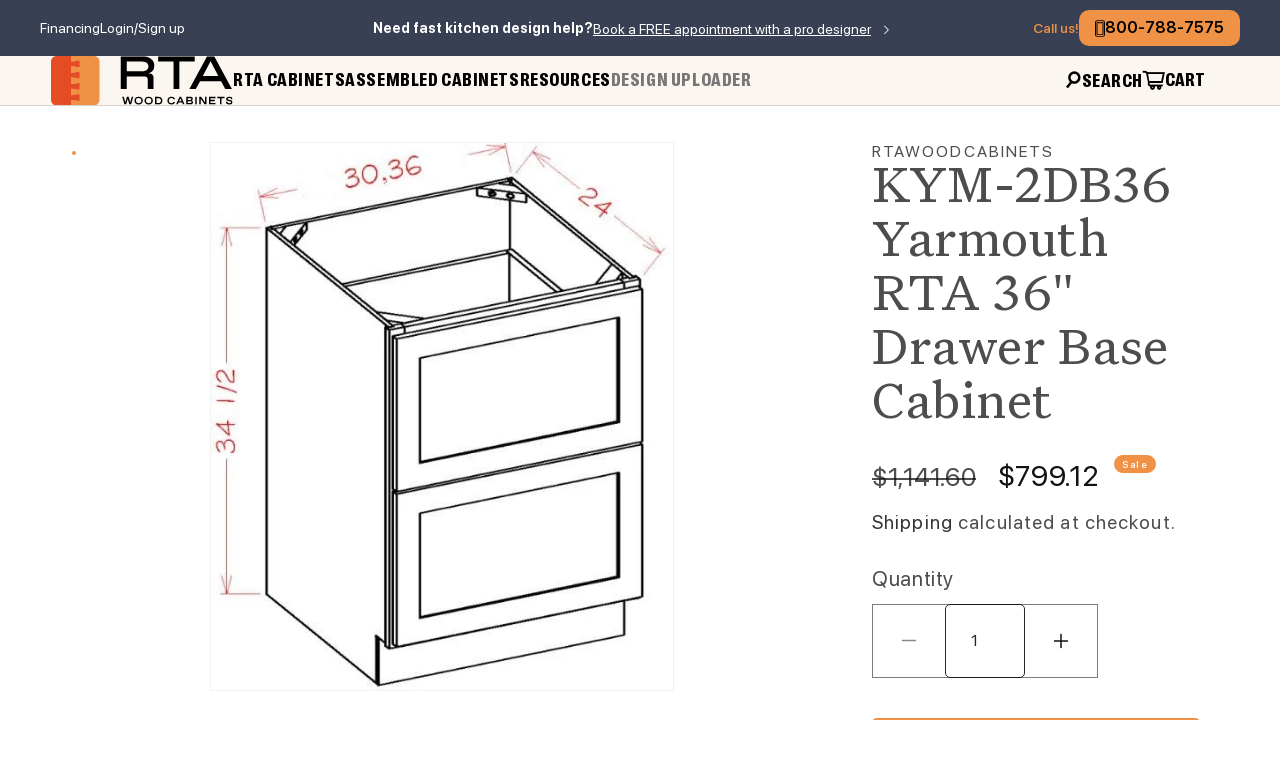

--- FILE ---
content_type: text/html; charset=utf-8
request_url: https://rtawoodcabinets.com/products/kym-2db36
body_size: 32409
content:
<!doctype html>
<html class="js" lang="en">
  <head>

  
  <meta name="robots" content="noindex, follow">
  

  


<script type="text/javascript">
var a = window.performance && window.performance.mark;
if (a) {
  window.performance.mark("shopsheriff.amp-snippet.start");
}
var doc = document;
var redirect = "/cart" === window.location.pathname
&& (doc.referrer.includes("ampproject.org") || doc.referrer.includes("/a/s/") )
&& !doc.location.search.includes("utm");

if(redirect) {
  var f = doc.location.search ? "&" : "?";
  window.location =
    window.location.origin
  + window.location.pathname
  + f
  + "utm_source=shopsheriff&utm_medium=amp&utm_campaign=shopsheriff&utm_content=add-to-cart";
}
if (a) {
  window.performance.mark("shopsheriff.amp-snippet.end");
}
      </script>


   <link rel="amphtml" href="https://rtawoodcabinets.com/a/s/products/kym-2db36">



    <meta charset="utf-8">
    <meta http-equiv="X-UA-Compatible" content="IE=edge">
    <meta name="viewport" content="width=device-width,initial-scale=1">
    <meta name="theme-color" content="">
    <link rel="canonical" href="https://rtawoodcabinets.com/products/kym-2db36"><link rel="icon" type="image/png" href="//rtawoodcabinets.com/cdn/shop/files/favicon_1.svg?crop=center&height=32&v=1720020265&width=32"><link rel="preconnect" href="https://fonts.shopifycdn.com" crossorigin><title>
      KYM-2DB36 JSI Yarmouth RTA 36&quot; Drawer Base Cabinet
 &ndash; RTA Wood Cabinets</title>

    
      <meta name="description" content="JSI Yarmouth RTA Drawer Base Cabinet 36&quot; Wide Two Stacked Drawers Shop now and Save!">
    

    

<meta property="og:site_name" content="RTA Wood Cabinets">
<meta property="og:url" content="https://rtawoodcabinets.com/products/kym-2db36">
<meta property="og:title" content="KYM-2DB36 JSI Yarmouth RTA 36&quot; Drawer Base Cabinet">
<meta property="og:type" content="product">
<meta property="og:description" content="JSI Yarmouth RTA Drawer Base Cabinet 36&quot; Wide Two Stacked Drawers Shop now and Save!"><meta property="og:image" content="http://rtawoodcabinets.com/cdn/shop/files/2DB_037aed9d-9e0e-449c-a905-25d1cbc50cb3.jpg?v=1748571589">
  <meta property="og:image:secure_url" content="https://rtawoodcabinets.com/cdn/shop/files/2DB_037aed9d-9e0e-449c-a905-25d1cbc50cb3.jpg?v=1748571589">
  <meta property="og:image:width" content="523">
  <meta property="og:image:height" content="621"><meta property="og:price:amount" content="799.12">
  <meta property="og:price:currency" content="USD"><meta name="twitter:card" content="summary_large_image">
<meta name="twitter:title" content="KYM-2DB36 JSI Yarmouth RTA 36&quot; Drawer Base Cabinet">
<meta name="twitter:description" content="JSI Yarmouth RTA Drawer Base Cabinet 36&quot; Wide Two Stacked Drawers Shop now and Save!">

    <script src="//rtawoodcabinets.com/cdn/shop/t/21/assets/jquery.js?v=14044491599898008241721153754" defer="defer"></script>
    <script src="//rtawoodcabinets.com/cdn/shop/t/21/assets/constants.js?v=58251544750838685771721153739" defer="defer"></script>
    <script src="//rtawoodcabinets.com/cdn/shop/t/21/assets/pubsub.js?v=158357773527763999511721153770" defer="defer"></script>
    <script src="//rtawoodcabinets.com/cdn/shop/t/21/assets/global.js?v=87834410621095357501762989552" defer="defer"></script><script src="//rtawoodcabinets.com/cdn/shop/t/21/assets/animations.js?v=88693664871331136111721153712" defer="defer"></script><!-- <script src="//rtawoodcabinets.com/cdn/shop/t/21/assets/hls.js?v=9548867325952522771721153747" defer="defer"></script>
    <script src="//rtawoodcabinets.com/cdn/shop/t/21/assets/jquery.cookie.js?v=122260493949522360551721153753" defer="defer"></script> -->

    <script src="https://cdn.jsdelivr.net/npm/@fancyapps/ui@5.0/dist/fancybox/fancybox.umd.js"></script>


    <script src="//rtawoodcabinets.com/cdn/shop/t/21/assets/swiper-bundle.min.js?v=57636454815115923131721153814" defer="defer"></script>
    <script src="//rtawoodcabinets.com/cdn/shop/t/21/assets/slick.min.js?v=71779134894361685811721153810" defer="defer"></script>
    <script src="//rtawoodcabinets.com/cdn/shop/t/21/assets/script.js?v=43066261668345941511738016995" defer="defer"></script>

    <script>window.performance && window.performance.mark && window.performance.mark('shopify.content_for_header.start');</script><meta name="google-site-verification" content="eucXuaoKNWBrIhSTfbUNYvXPn6V4ReKa-HXC6Udk4Q4">
<meta name="facebook-domain-verification" content="0bz0ry34ko8ah6ggny15gznnqu9wyj">
<meta id="shopify-digital-wallet" name="shopify-digital-wallet" content="/18170469/digital_wallets/dialog">
<link rel="alternate" type="application/json+oembed" href="https://rtawoodcabinets.com/products/kym-2db36.oembed">
<script async="async" src="/checkouts/internal/preloads.js?locale=en-US"></script>
<script id="shopify-features" type="application/json">{"accessToken":"6ca351a94000693678f1445d704e5f00","betas":["rich-media-storefront-analytics"],"domain":"rtawoodcabinets.com","predictiveSearch":true,"shopId":18170469,"locale":"en"}</script>
<script>var Shopify = Shopify || {};
Shopify.shop = "rtawoodcabinets.myshopify.com";
Shopify.locale = "en";
Shopify.currency = {"active":"USD","rate":"1.0"};
Shopify.country = "US";
Shopify.theme = {"name":"NEW WEBSITE","id":170046980411,"schema_name":"Dawn","schema_version":"14.0.0","theme_store_id":null,"role":"main"};
Shopify.theme.handle = "null";
Shopify.theme.style = {"id":null,"handle":null};
Shopify.cdnHost = "rtawoodcabinets.com/cdn";
Shopify.routes = Shopify.routes || {};
Shopify.routes.root = "/";</script>
<script type="module">!function(o){(o.Shopify=o.Shopify||{}).modules=!0}(window);</script>
<script>!function(o){function n(){var o=[];function n(){o.push(Array.prototype.slice.apply(arguments))}return n.q=o,n}var t=o.Shopify=o.Shopify||{};t.loadFeatures=n(),t.autoloadFeatures=n()}(window);</script>
<script id="shop-js-analytics" type="application/json">{"pageType":"product"}</script>
<script defer="defer" async type="module" src="//rtawoodcabinets.com/cdn/shopifycloud/shop-js/modules/v2/client.init-shop-cart-sync_BT-GjEfc.en.esm.js"></script>
<script defer="defer" async type="module" src="//rtawoodcabinets.com/cdn/shopifycloud/shop-js/modules/v2/chunk.common_D58fp_Oc.esm.js"></script>
<script defer="defer" async type="module" src="//rtawoodcabinets.com/cdn/shopifycloud/shop-js/modules/v2/chunk.modal_xMitdFEc.esm.js"></script>
<script type="module">
  await import("//rtawoodcabinets.com/cdn/shopifycloud/shop-js/modules/v2/client.init-shop-cart-sync_BT-GjEfc.en.esm.js");
await import("//rtawoodcabinets.com/cdn/shopifycloud/shop-js/modules/v2/chunk.common_D58fp_Oc.esm.js");
await import("//rtawoodcabinets.com/cdn/shopifycloud/shop-js/modules/v2/chunk.modal_xMitdFEc.esm.js");

  window.Shopify.SignInWithShop?.initShopCartSync?.({"fedCMEnabled":true,"windoidEnabled":true});

</script>
<script>(function() {
  var isLoaded = false;
  function asyncLoad() {
    if (isLoaded) return;
    isLoaded = true;
    var urls = ["\/\/static.zotabox.com\/5\/f\/5fc5c8e9b7015b9b592d03c2db8063bd\/widgets.js?shop=rtawoodcabinets.myshopify.com","https:\/\/embed.tawk.to\/widget-script\/598364bf4471ce54db652706\/default.js?shop=rtawoodcabinets.myshopify.com","https:\/\/static.zotabox.com\/5\/f\/5fc5c8e9b7015b9b592d03c2db8063bd\/widgets.js?shop=rtawoodcabinets.myshopify.com","https:\/\/ecommplugins-scripts.trustpilot.com\/v2.1\/js\/header.min.js?settings=eyJrZXkiOiIzNHJ0UDQ2ZmNVMVFpQVA0IiwicyI6Im5vbmUifQ==\u0026v=2.5\u0026shop=rtawoodcabinets.myshopify.com","https:\/\/ecommplugins-trustboxsettings.trustpilot.com\/rtawoodcabinets.myshopify.com.js?settings=1763502938591\u0026shop=rtawoodcabinets.myshopify.com","https:\/\/widget.trustpilot.com\/bootstrap\/v5\/tp.widget.sync.bootstrap.min.js?shop=rtawoodcabinets.myshopify.com","https:\/\/widget.trustpilot.com\/bootstrap\/v5\/tp.widget.sync.bootstrap.min.js?shop=rtawoodcabinets.myshopify.com","https:\/\/schemaplusfiles.s3.amazonaws.com\/loader.min.js?shop=rtawoodcabinets.myshopify.com","https:\/\/api.pp-prod-ads.ue2.breadgateway.net\/api\/shopify-plugin-backend\/messaging-app\/cart.js?shopId=2c49df57-a6e8-49d0-bc37-619d00b3e7aa\u0026shop=rtawoodcabinets.myshopify.com","https:\/\/static.dla.group\/dm-timer.js?shop=rtawoodcabinets.myshopify.com","https:\/\/d9fvwtvqz2fm1.cloudfront.net\/shop\/js\/discount-on-cart-pro.min.js?shop=rtawoodcabinets.myshopify.com","https:\/\/static.klaviyo.com\/onsite\/js\/YaXjCB\/klaviyo.js?company_id=YaXjCB\u0026shop=rtawoodcabinets.myshopify.com","https:\/\/ecommplugins-scripts.trustpilot.com\/v2.1\/js\/success.min.js?settings=eyJrZXkiOiIzNHJ0UDQ2ZmNVMVFpQVA0IiwicyI6Im5vbmUiLCJ0IjpbIm9yZGVycy9wYWlkIiwidHJ1c3RwaWxvdE9yZGVyQ29uZmlybWVkIl0sInYiOiIiLCJhIjoiU2hvcGlmeS0yMDIxLTA0In0=\u0026shop=rtawoodcabinets.myshopify.com","https:\/\/ecommplugins-scripts.trustpilot.com\/v2.1\/js\/success.min.js?settings=eyJrZXkiOiIzNHJ0UDQ2ZmNVMVFpQVA0IiwicyI6Im5vbmUiLCJ0IjpbIm9yZGVycy9wYWlkIiwidHJ1c3RwaWxvdE9yZGVyQ29uZmlybWVkIl0sInYiOiIiLCJhIjoiU2hvcGlmeS0yMDIxLTA0In0=\u0026shop=rtawoodcabinets.myshopify.com","https:\/\/ecommplugins-scripts.trustpilot.com\/v2.1\/js\/success.min.js?settings=eyJrZXkiOiIzNHJ0UDQ2ZmNVMVFpQVA0IiwicyI6Im5vbmUiLCJ0IjpbIm9yZGVycy9wYWlkIiwidHJ1c3RwaWxvdE9yZGVyQ29uZmlybWVkIl0sInYiOiIiLCJhIjoiU2hvcGlmeS0yMDIxLTA0In0=\u0026shop=rtawoodcabinets.myshopify.com","https:\/\/ecommplugins-scripts.trustpilot.com\/v2.1\/js\/success.min.js?settings=eyJrZXkiOiIzNHJ0UDQ2ZmNVMVFpQVA0IiwicyI6Im5vbmUiLCJ0IjpbIm9yZGVycy9wYWlkIiwidHJ1c3RwaWxvdE9yZGVyQ29uZmlybWVkIl0sInYiOiIiLCJhIjoiU2hvcGlmeS0yMDIxLTA0In0=\u0026shop=rtawoodcabinets.myshopify.com","https:\/\/ecommplugins-scripts.trustpilot.com\/v2.1\/js\/success.min.js?settings=eyJrZXkiOiIzNHJ0UDQ2ZmNVMVFpQVA0IiwicyI6Im5vbmUiLCJ0IjpbIm9yZGVycy9wYWlkIiwidHJ1c3RwaWxvdE9yZGVyQ29uZmlybWVkIl0sInYiOiIiLCJhIjoiU2hvcGlmeS0yMDIxLTA0In0=\u0026shop=rtawoodcabinets.myshopify.com","https:\/\/ecommplugins-scripts.trustpilot.com\/v2.1\/js\/success.min.js?settings=eyJrZXkiOiIzNHJ0UDQ2ZmNVMVFpQVA0IiwicyI6Im5vbmUiLCJ0IjpbIm9yZGVycy9wYWlkIiwidHJ1c3RwaWxvdE9yZGVyQ29uZmlybWVkIl0sInYiOiIiLCJhIjoiU2hvcGlmeS0yMDIxLTA0In0=\u0026shop=rtawoodcabinets.myshopify.com"];
    for (var i = 0; i < urls.length; i++) {
      var s = document.createElement('script');
      s.type = 'text/javascript';
      s.async = true;
      s.src = urls[i];
      var x = document.getElementsByTagName('script')[0];
      x.parentNode.insertBefore(s, x);
    }
  };
  if(window.attachEvent) {
    window.attachEvent('onload', asyncLoad);
  } else {
    window.addEventListener('load', asyncLoad, false);
  }
})();</script>
<script id="__st">var __st={"a":18170469,"offset":-18000,"reqid":"c87afa16-a7ac-4302-b59c-9a149faf45a6-1769483592","pageurl":"rtawoodcabinets.com\/products\/kym-2db36","u":"eac9a6160618","p":"product","rtyp":"product","rid":9378772745};</script>
<script>window.ShopifyPaypalV4VisibilityTracking = true;</script>
<script id="captcha-bootstrap">!function(){'use strict';const t='contact',e='account',n='new_comment',o=[[t,t],['blogs',n],['comments',n],[t,'customer']],c=[[e,'customer_login'],[e,'guest_login'],[e,'recover_customer_password'],[e,'create_customer']],r=t=>t.map((([t,e])=>`form[action*='/${t}']:not([data-nocaptcha='true']) input[name='form_type'][value='${e}']`)).join(','),a=t=>()=>t?[...document.querySelectorAll(t)].map((t=>t.form)):[];function s(){const t=[...o],e=r(t);return a(e)}const i='password',u='form_key',d=['recaptcha-v3-token','g-recaptcha-response','h-captcha-response',i],f=()=>{try{return window.sessionStorage}catch{return}},m='__shopify_v',_=t=>t.elements[u];function p(t,e,n=!1){try{const o=window.sessionStorage,c=JSON.parse(o.getItem(e)),{data:r}=function(t){const{data:e,action:n}=t;return t[m]||n?{data:e,action:n}:{data:t,action:n}}(c);for(const[e,n]of Object.entries(r))t.elements[e]&&(t.elements[e].value=n);n&&o.removeItem(e)}catch(o){console.error('form repopulation failed',{error:o})}}const l='form_type',E='cptcha';function T(t){t.dataset[E]=!0}const w=window,h=w.document,L='Shopify',v='ce_forms',y='captcha';let A=!1;((t,e)=>{const n=(g='f06e6c50-85a8-45c8-87d0-21a2b65856fe',I='https://cdn.shopify.com/shopifycloud/storefront-forms-hcaptcha/ce_storefront_forms_captcha_hcaptcha.v1.5.2.iife.js',D={infoText:'Protected by hCaptcha',privacyText:'Privacy',termsText:'Terms'},(t,e,n)=>{const o=w[L][v],c=o.bindForm;if(c)return c(t,g,e,D).then(n);var r;o.q.push([[t,g,e,D],n]),r=I,A||(h.body.append(Object.assign(h.createElement('script'),{id:'captcha-provider',async:!0,src:r})),A=!0)});var g,I,D;w[L]=w[L]||{},w[L][v]=w[L][v]||{},w[L][v].q=[],w[L][y]=w[L][y]||{},w[L][y].protect=function(t,e){n(t,void 0,e),T(t)},Object.freeze(w[L][y]),function(t,e,n,w,h,L){const[v,y,A,g]=function(t,e,n){const i=e?o:[],u=t?c:[],d=[...i,...u],f=r(d),m=r(i),_=r(d.filter((([t,e])=>n.includes(e))));return[a(f),a(m),a(_),s()]}(w,h,L),I=t=>{const e=t.target;return e instanceof HTMLFormElement?e:e&&e.form},D=t=>v().includes(t);t.addEventListener('submit',(t=>{const e=I(t);if(!e)return;const n=D(e)&&!e.dataset.hcaptchaBound&&!e.dataset.recaptchaBound,o=_(e),c=g().includes(e)&&(!o||!o.value);(n||c)&&t.preventDefault(),c&&!n&&(function(t){try{if(!f())return;!function(t){const e=f();if(!e)return;const n=_(t);if(!n)return;const o=n.value;o&&e.removeItem(o)}(t);const e=Array.from(Array(32),(()=>Math.random().toString(36)[2])).join('');!function(t,e){_(t)||t.append(Object.assign(document.createElement('input'),{type:'hidden',name:u})),t.elements[u].value=e}(t,e),function(t,e){const n=f();if(!n)return;const o=[...t.querySelectorAll(`input[type='${i}']`)].map((({name:t})=>t)),c=[...d,...o],r={};for(const[a,s]of new FormData(t).entries())c.includes(a)||(r[a]=s);n.setItem(e,JSON.stringify({[m]:1,action:t.action,data:r}))}(t,e)}catch(e){console.error('failed to persist form',e)}}(e),e.submit())}));const S=(t,e)=>{t&&!t.dataset[E]&&(n(t,e.some((e=>e===t))),T(t))};for(const o of['focusin','change'])t.addEventListener(o,(t=>{const e=I(t);D(e)&&S(e,y())}));const B=e.get('form_key'),M=e.get(l),P=B&&M;t.addEventListener('DOMContentLoaded',(()=>{const t=y();if(P)for(const e of t)e.elements[l].value===M&&p(e,B);[...new Set([...A(),...v().filter((t=>'true'===t.dataset.shopifyCaptcha))])].forEach((e=>S(e,t)))}))}(h,new URLSearchParams(w.location.search),n,t,e,['guest_login'])})(!0,!0)}();</script>
<script integrity="sha256-4kQ18oKyAcykRKYeNunJcIwy7WH5gtpwJnB7kiuLZ1E=" data-source-attribution="shopify.loadfeatures" defer="defer" src="//rtawoodcabinets.com/cdn/shopifycloud/storefront/assets/storefront/load_feature-a0a9edcb.js" crossorigin="anonymous"></script>
<script data-source-attribution="shopify.dynamic_checkout.dynamic.init">var Shopify=Shopify||{};Shopify.PaymentButton=Shopify.PaymentButton||{isStorefrontPortableWallets:!0,init:function(){window.Shopify.PaymentButton.init=function(){};var t=document.createElement("script");t.src="https://rtawoodcabinets.com/cdn/shopifycloud/portable-wallets/latest/portable-wallets.en.js",t.type="module",document.head.appendChild(t)}};
</script>
<script data-source-attribution="shopify.dynamic_checkout.buyer_consent">
  function portableWalletsHideBuyerConsent(e){var t=document.getElementById("shopify-buyer-consent"),n=document.getElementById("shopify-subscription-policy-button");t&&n&&(t.classList.add("hidden"),t.setAttribute("aria-hidden","true"),n.removeEventListener("click",e))}function portableWalletsShowBuyerConsent(e){var t=document.getElementById("shopify-buyer-consent"),n=document.getElementById("shopify-subscription-policy-button");t&&n&&(t.classList.remove("hidden"),t.removeAttribute("aria-hidden"),n.addEventListener("click",e))}window.Shopify?.PaymentButton&&(window.Shopify.PaymentButton.hideBuyerConsent=portableWalletsHideBuyerConsent,window.Shopify.PaymentButton.showBuyerConsent=portableWalletsShowBuyerConsent);
</script>
<script>
  function portableWalletsCleanup(e){e&&e.src&&console.error("Failed to load portable wallets script "+e.src);var t=document.querySelectorAll("shopify-accelerated-checkout .shopify-payment-button__skeleton, shopify-accelerated-checkout-cart .wallet-cart-button__skeleton"),e=document.getElementById("shopify-buyer-consent");for(let e=0;e<t.length;e++)t[e].remove();e&&e.remove()}function portableWalletsNotLoadedAsModule(e){e instanceof ErrorEvent&&"string"==typeof e.message&&e.message.includes("import.meta")&&"string"==typeof e.filename&&e.filename.includes("portable-wallets")&&(window.removeEventListener("error",portableWalletsNotLoadedAsModule),window.Shopify.PaymentButton.failedToLoad=e,"loading"===document.readyState?document.addEventListener("DOMContentLoaded",window.Shopify.PaymentButton.init):window.Shopify.PaymentButton.init())}window.addEventListener("error",portableWalletsNotLoadedAsModule);
</script>

<script type="module" src="https://rtawoodcabinets.com/cdn/shopifycloud/portable-wallets/latest/portable-wallets.en.js" onError="portableWalletsCleanup(this)" crossorigin="anonymous"></script>
<script nomodule>
  document.addEventListener("DOMContentLoaded", portableWalletsCleanup);
</script>

<link id="shopify-accelerated-checkout-styles" rel="stylesheet" media="screen" href="https://rtawoodcabinets.com/cdn/shopifycloud/portable-wallets/latest/accelerated-checkout-backwards-compat.css" crossorigin="anonymous">
<style id="shopify-accelerated-checkout-cart">
        #shopify-buyer-consent {
  margin-top: 1em;
  display: inline-block;
  width: 100%;
}

#shopify-buyer-consent.hidden {
  display: none;
}

#shopify-subscription-policy-button {
  background: none;
  border: none;
  padding: 0;
  text-decoration: underline;
  font-size: inherit;
  cursor: pointer;
}

#shopify-subscription-policy-button::before {
  box-shadow: none;
}

      </style>
<script id="sections-script" data-sections="header" defer="defer" src="//rtawoodcabinets.com/cdn/shop/t/21/compiled_assets/scripts.js?v=31771"></script>
<script>window.performance && window.performance.mark && window.performance.mark('shopify.content_for_header.end');</script>


    <style data-shopify>
      @font-face {
  font-family: Assistant;
  font-weight: 400;
  font-style: normal;
  font-display: swap;
  src: url("//rtawoodcabinets.com/cdn/fonts/assistant/assistant_n4.9120912a469cad1cc292572851508ca49d12e768.woff2") format("woff2"),
       url("//rtawoodcabinets.com/cdn/fonts/assistant/assistant_n4.6e9875ce64e0fefcd3f4446b7ec9036b3ddd2985.woff") format("woff");
}

      @font-face {
  font-family: Assistant;
  font-weight: 700;
  font-style: normal;
  font-display: swap;
  src: url("//rtawoodcabinets.com/cdn/fonts/assistant/assistant_n7.bf44452348ec8b8efa3aa3068825305886b1c83c.woff2") format("woff2"),
       url("//rtawoodcabinets.com/cdn/fonts/assistant/assistant_n7.0c887fee83f6b3bda822f1150b912c72da0f7b64.woff") format("woff");
}

      
      
      @font-face {
  font-family: Assistant;
  font-weight: 400;
  font-style: normal;
  font-display: swap;
  src: url("//rtawoodcabinets.com/cdn/fonts/assistant/assistant_n4.9120912a469cad1cc292572851508ca49d12e768.woff2") format("woff2"),
       url("//rtawoodcabinets.com/cdn/fonts/assistant/assistant_n4.6e9875ce64e0fefcd3f4446b7ec9036b3ddd2985.woff") format("woff");
}


      
        :root,
        .color-scheme-1 {
          --color-background: 255,255,255;
        
          --gradient-background: #ffffff;
        

        

        --color-foreground: 18,18,18;
        --color-background-contrast: 191,191,191;
        --color-shadow: 18,18,18;
        --color-button: 18,18,18;
        --color-button-text: 255,255,255;
        --color-secondary-button: 255,255,255;
        --color-secondary-button-text: 18,18,18;
        --color-link: 18,18,18;
        --color-badge-foreground: 18,18,18;
        --color-badge-background: 255,255,255;
        --color-badge-border: 18,18,18;
        --payment-terms-background-color: rgb(255 255 255);
      }
      
        
        .color-scheme-2 {
          --color-background: 243,243,243;
        
          --gradient-background: #f3f3f3;
        

        

        --color-foreground: 18,18,18;
        --color-background-contrast: 179,179,179;
        --color-shadow: 18,18,18;
        --color-button: 18,18,18;
        --color-button-text: 243,243,243;
        --color-secondary-button: 243,243,243;
        --color-secondary-button-text: 18,18,18;
        --color-link: 18,18,18;
        --color-badge-foreground: 18,18,18;
        --color-badge-background: 243,243,243;
        --color-badge-border: 18,18,18;
        --payment-terms-background-color: rgb(243 243 243);
      }
      
        
        .color-scheme-3 {
          --color-background: 36,40,51;
        
          --gradient-background: #242833;
        

        

        --color-foreground: 255,255,255;
        --color-background-contrast: 47,52,66;
        --color-shadow: 18,18,18;
        --color-button: 255,255,255;
        --color-button-text: 0,0,0;
        --color-secondary-button: 36,40,51;
        --color-secondary-button-text: 255,255,255;
        --color-link: 255,255,255;
        --color-badge-foreground: 255,255,255;
        --color-badge-background: 36,40,51;
        --color-badge-border: 255,255,255;
        --payment-terms-background-color: rgb(36 40 51);
      }
      
        
        .color-scheme-4 {
          --color-background: 18,18,18;
        
          --gradient-background: #121212;
        

        

        --color-foreground: 255,255,255;
        --color-background-contrast: 146,146,146;
        --color-shadow: 18,18,18;
        --color-button: 255,255,255;
        --color-button-text: 18,18,18;
        --color-secondary-button: 18,18,18;
        --color-secondary-button-text: 255,255,255;
        --color-link: 255,255,255;
        --color-badge-foreground: 255,255,255;
        --color-badge-background: 18,18,18;
        --color-badge-border: 255,255,255;
        --payment-terms-background-color: rgb(18 18 18);
      }
      
        
        .color-scheme-5 {
          --color-background: 51,79,180;
        
          --gradient-background: #334fb4;
        

        

        --color-foreground: 255,255,255;
        --color-background-contrast: 23,35,81;
        --color-shadow: 18,18,18;
        --color-button: 255,255,255;
        --color-button-text: 51,79,180;
        --color-secondary-button: 51,79,180;
        --color-secondary-button-text: 255,255,255;
        --color-link: 255,255,255;
        --color-badge-foreground: 255,255,255;
        --color-badge-background: 51,79,180;
        --color-badge-border: 255,255,255;
        --payment-terms-background-color: rgb(51 79 180);
      }
      

      body, .color-scheme-1, .color-scheme-2, .color-scheme-3, .color-scheme-4, .color-scheme-5 {
        color: rgba(var(--color-foreground), 0.75);
        background-color: rgb(var(--color-background));
      }

      :root {
        --font-body-family: Assistant, sans-serif;
        --font-body-style: normal;
        --font-body-weight: 400;
        --font-body-weight-bold: 700;

        --font-heading-family: Assistant, sans-serif;
        --font-heading-style: normal;
        --font-heading-weight: 400;

        --font-body-scale: 1.0;
        --font-heading-scale: 1.0;

        --media-padding: px;
        --media-border-opacity: 0.05;
        --media-border-width: 1px;
        --media-radius: 0px;
        --media-shadow-opacity: 0.0;
        --media-shadow-horizontal-offset: 0px;
        --media-shadow-vertical-offset: 4px;
        --media-shadow-blur-radius: 5px;
        --media-shadow-visible: 0;

        --page-width: 120rem;
        --page-width-margin: 0rem;

        --product-card-image-padding: 0.0rem;
        --product-card-corner-radius: 0.0rem;
        --product-card-text-alignment: left;
        --product-card-border-width: 0.0rem;
        --product-card-border-opacity: 0.1;
        --product-card-shadow-opacity: 0.0;
        --product-card-shadow-visible: 0;
        --product-card-shadow-horizontal-offset: 0.0rem;
        --product-card-shadow-vertical-offset: 0.4rem;
        --product-card-shadow-blur-radius: 0.5rem;

        --collection-card-image-padding: 0.0rem;
        --collection-card-corner-radius: 0.0rem;
        --collection-card-text-alignment: left;
        --collection-card-border-width: 0.0rem;
        --collection-card-border-opacity: 0.1;
        --collection-card-shadow-opacity: 0.0;
        --collection-card-shadow-visible: 0;
        --collection-card-shadow-horizontal-offset: 0.0rem;
        --collection-card-shadow-vertical-offset: 0.4rem;
        --collection-card-shadow-blur-radius: 0.5rem;

        --blog-card-image-padding: 0.0rem;
        --blog-card-corner-radius: 0.0rem;
        --blog-card-text-alignment: left;
        --blog-card-border-width: 0.0rem;
        --blog-card-border-opacity: 0.1;
        --blog-card-shadow-opacity: 0.0;
        --blog-card-shadow-visible: 0;
        --blog-card-shadow-horizontal-offset: 0.0rem;
        --blog-card-shadow-vertical-offset: 0.4rem;
        --blog-card-shadow-blur-radius: 0.5rem;

        --badge-corner-radius: 4.0rem;

        --popup-border-width: 1px;
        --popup-border-opacity: 0.1;
        --popup-corner-radius: 0px;
        --popup-shadow-opacity: 0.05;
        --popup-shadow-horizontal-offset: 0px;
        --popup-shadow-vertical-offset: 4px;
        --popup-shadow-blur-radius: 5px;

        --drawer-border-width: 1px;
        --drawer-border-opacity: 0.1;
        --drawer-shadow-opacity: 0.0;
        --drawer-shadow-horizontal-offset: 0px;
        --drawer-shadow-vertical-offset: 4px;
        --drawer-shadow-blur-radius: 5px;

        --spacing-sections-desktop: 0px;
        --spacing-sections-mobile: 0px;

        --grid-desktop-vertical-spacing: 8px;
        --grid-desktop-horizontal-spacing: 8px;
        --grid-mobile-vertical-spacing: 4px;
        --grid-mobile-horizontal-spacing: 4px;

        --text-boxes-border-opacity: 0.1;
        --text-boxes-border-width: 0px;
        --text-boxes-radius: 0px;
        --text-boxes-shadow-opacity: 0.0;
        --text-boxes-shadow-visible: 0;
        --text-boxes-shadow-horizontal-offset: 0px;
        --text-boxes-shadow-vertical-offset: 4px;
        --text-boxes-shadow-blur-radius: 5px;

        --buttons-radius: 0px;
        --buttons-radius-outset: 0px;
        --buttons-border-width: 1px;
        --buttons-border-opacity: 1.0;
        --buttons-shadow-opacity: 0.0;
        --buttons-shadow-visible: 0;
        --buttons-shadow-horizontal-offset: 0px;
        --buttons-shadow-vertical-offset: 4px;
        --buttons-shadow-blur-radius: 5px;
        --buttons-border-offset: 0px;

        --inputs-radius: 0px;
        --inputs-border-width: 1px;
        --inputs-border-opacity: 0.55;
        --inputs-shadow-opacity: 0.0;
        --inputs-shadow-horizontal-offset: 0px;
        --inputs-margin-offset: 0px;
        --inputs-shadow-vertical-offset: 4px;
        --inputs-shadow-blur-radius: 5px;
        --inputs-radius-outset: 0px;

        --variant-pills-radius: 40px;
        --variant-pills-border-width: 1px;
        --variant-pills-border-opacity: 0.55;
        --variant-pills-shadow-opacity: 0.0;
        --variant-pills-shadow-horizontal-offset: 0px;
        --variant-pills-shadow-vertical-offset: 4px;
        --variant-pills-shadow-blur-radius: 5px;
      }

      *,
      *::before,
      *::after {
        box-sizing: inherit;
      }

      html {
        box-sizing: border-box;
        font-size: calc(var(--font-body-scale) * 62.5%);
        height: 100%;
      }

      body {
        display: grid;
        grid-template-rows: auto auto 1fr auto;
        grid-template-columns: 100%;
        min-height: 100%;
        margin: 0;
        font-size: 1.5rem;
        letter-spacing: 0.06rem;
        line-height: calc(1 + 0.8 / var(--font-body-scale));
        font-family: var(--font-body-family);
        font-style: var(--font-body-style);
        font-weight: var(--font-body-weight);
      }

      @media screen and (min-width: 750px) {
        body {
          font-size: 1.6rem;
        }
      }
    </style>

    <link href="//rtawoodcabinets.com/cdn/shop/t/21/assets/base.css?v=16534392784228263581721153713" rel="stylesheet" type="text/css" media="all" />
    <link href="https://use.typekit.net/nog8pdo.css" rel="stylesheet" type="text/css" media="all" />
      <link
        rel="stylesheet"
        href="https://cdn.jsdelivr.net/npm/@fancyapps/ui@5.0/dist/fancybox/fancybox.css"
      />
    <link href="//rtawoodcabinets.com/cdn/shop/t/21/assets/restored-styles.css?v=111407339164307383331763485632" rel="stylesheet" type="text/css" media="all" />
    <link href="//rtawoodcabinets.com/cdn/shop/t/21/assets/custom.css?v=36260279485077506671762353567" rel="stylesheet" type="text/css" media="all" />

      <link rel="preload" as="font" href="//rtawoodcabinets.com/cdn/fonts/assistant/assistant_n4.9120912a469cad1cc292572851508ca49d12e768.woff2" type="font/woff2" crossorigin>
      

      <link rel="preload" as="font" href="//rtawoodcabinets.com/cdn/fonts/assistant/assistant_n4.9120912a469cad1cc292572851508ca49d12e768.woff2" type="font/woff2" crossorigin>
      
<link
        rel="stylesheet"
        href="//rtawoodcabinets.com/cdn/shop/t/21/assets/component-predictive-search.css?v=118923337488134913561721153732"
        media="print"
        onload="this.media='all'"
      ><script>
      if (Shopify.designMode) {
        document.documentElement.classList.add('shopify-design-mode');
      }
    </script>

    <script>
    function gtag_report_conversion(url) {
      var callback = function () {
        if (typeof(url) != 'undefined') {
          window.location = url;
        }
      };
      gtag('event', 'conversion', {
          'send_to': 'AW-945242164/HOUHCJTx6MoZELSA3cID',
          'event_callback': callback
      });
      return false;
    }
    </script>

     <script type="application/ld+json">
      {
         "@context": "http://schema.org",
         "@type": "WebSite",
         "url": "https://rtawoodcabinets.com/",
         "potentialAction": {
           "@type": "SearchAction",
           "target": "https://rtawoodcabinets.com/search?q={search_term_string}",
           "query-input": "required name=search_term_string"
         }
      }
      </script>

    <script type="application/ld+json">
      {
        "@context": "https://schema.org",
        "@type": "Organization",
        "name": "RTA Wood Cabinets",
        "url": "https://rtawoodcabinets.com/",
        "logo": "https://rtawoodcabinets.com/cdn/shop/files/logo_5.svg",
        "contactPoint": {
          "@type": "ContactPoint",
          "telephone": "800-788-7575",
          "contactType": "customer service",
          "contactOption": "TollFree",
          "areaServed": "US",
          "availableLanguage": "en"
        },
        "sameAs": [
          "https://www.facebook.com/RTA-Wood-Cabinets-995692550534454/",
          "https://www.youtube.com/channel/UCc-MQ7GwHLqLoRM6H6jdzKg",
          "https://www.instagram.com/rtawoodcabinets/?hl=en",
          "https://rtawoodcabinets.com/"
        ]
      }
      </script>

      <script type="text/javascript">
          (function(c,l,a,r,i,t,y){
              c[a]=c[a]||function(){(c[a].q=c[a].q||[]).push(arguments)};
              t=l.createElement(r);t.async=1;t.src="https://www.clarity.ms/tag/"+i;
              y=l.getElementsByTagName(r)[0];y.parentNode.insertBefore(t,y);
          })(window, document, "clarity", "script", "jy954jhsl6");
      </script>
  <!-- BEGIN app block: shopify://apps/dr-stacked-discounts/blocks/instant-load/f428e1ae-8a34-4767-8189-f8339f3ab12b --><!-- For self-installation -->
<script>(() => {const installerKey = 'docapp-discount-auto-install'; const urlParams = new URLSearchParams(window.location.search); if (urlParams.get(installerKey)) {window.sessionStorage.setItem(installerKey, JSON.stringify({integrationId: urlParams.get('docapp-integration-id'), divClass: urlParams.get('docapp-install-class'), check: urlParams.get('docapp-check')}));}})();</script>
<script>(() => {const previewKey = 'docapp-discount-test'; const urlParams = new URLSearchParams(window.location.search); if (urlParams.get(previewKey)) {window.sessionStorage.setItem(previewKey, JSON.stringify({active: true, integrationId: urlParams.get('docapp-discount-inst-test')}));}})();</script>
<script>window.discountOnCartProAppBlock = true;</script>

<!-- App speed-up -->
<script id="docapp-discount-speedup">
    (() => { if (window.discountOnCartProAppLoaded) return; let script = document.createElement('script'); script.src = "https://d9fvwtvqz2fm1.cloudfront.net/shop/js/discount-on-cart-pro.min.js?shop=rtawoodcabinets.myshopify.com"; document.getElementById('docapp-discount-speedup').after(script); })();
</script>


<!-- END app block --><!-- BEGIN app block: shopify://apps/pagefly-page-builder/blocks/app-embed/83e179f7-59a0-4589-8c66-c0dddf959200 -->

<!-- BEGIN app snippet: pagefly-cro-ab-testing-main -->







<script>
  ;(function () {
    const url = new URL(window.location)
    const viewParam = url.searchParams.get('view')
    if (viewParam && viewParam.includes('variant-pf-')) {
      url.searchParams.set('pf_v', viewParam)
      url.searchParams.delete('view')
      window.history.replaceState({}, '', url)
    }
  })()
</script>



<script type='module'>
  
  window.PAGEFLY_CRO = window.PAGEFLY_CRO || {}

  window.PAGEFLY_CRO['data_debug'] = {
    original_template_suffix: "all_products",
    allow_ab_test: false,
    ab_test_start_time: 0,
    ab_test_end_time: 0,
    today_date_time: 1769483593000,
  }
  window.PAGEFLY_CRO['GA4'] = { enabled: false}
</script>

<!-- END app snippet -->








  <script src='https://cdn.shopify.com/extensions/019bf883-1122-7445-9dca-5d60e681c2c8/pagefly-page-builder-216/assets/pagefly-helper.js' defer='defer'></script>

  <script src='https://cdn.shopify.com/extensions/019bf883-1122-7445-9dca-5d60e681c2c8/pagefly-page-builder-216/assets/pagefly-general-helper.js' defer='defer'></script>

  <script src='https://cdn.shopify.com/extensions/019bf883-1122-7445-9dca-5d60e681c2c8/pagefly-page-builder-216/assets/pagefly-snap-slider.js' defer='defer'></script>

  <script src='https://cdn.shopify.com/extensions/019bf883-1122-7445-9dca-5d60e681c2c8/pagefly-page-builder-216/assets/pagefly-slideshow-v3.js' defer='defer'></script>

  <script src='https://cdn.shopify.com/extensions/019bf883-1122-7445-9dca-5d60e681c2c8/pagefly-page-builder-216/assets/pagefly-slideshow-v4.js' defer='defer'></script>

  <script src='https://cdn.shopify.com/extensions/019bf883-1122-7445-9dca-5d60e681c2c8/pagefly-page-builder-216/assets/pagefly-glider.js' defer='defer'></script>

  <script src='https://cdn.shopify.com/extensions/019bf883-1122-7445-9dca-5d60e681c2c8/pagefly-page-builder-216/assets/pagefly-slideshow-v1-v2.js' defer='defer'></script>

  <script src='https://cdn.shopify.com/extensions/019bf883-1122-7445-9dca-5d60e681c2c8/pagefly-page-builder-216/assets/pagefly-product-media.js' defer='defer'></script>

  <script src='https://cdn.shopify.com/extensions/019bf883-1122-7445-9dca-5d60e681c2c8/pagefly-page-builder-216/assets/pagefly-product.js' defer='defer'></script>


<script id='pagefly-helper-data' type='application/json'>
  {
    "page_optimization": {
      "assets_prefetching": false
    },
    "elements_asset_mapper": {
      "Accordion": "https://cdn.shopify.com/extensions/019bf883-1122-7445-9dca-5d60e681c2c8/pagefly-page-builder-216/assets/pagefly-accordion.js",
      "Accordion3": "https://cdn.shopify.com/extensions/019bf883-1122-7445-9dca-5d60e681c2c8/pagefly-page-builder-216/assets/pagefly-accordion3.js",
      "CountDown": "https://cdn.shopify.com/extensions/019bf883-1122-7445-9dca-5d60e681c2c8/pagefly-page-builder-216/assets/pagefly-countdown.js",
      "GMap1": "https://cdn.shopify.com/extensions/019bf883-1122-7445-9dca-5d60e681c2c8/pagefly-page-builder-216/assets/pagefly-gmap.js",
      "GMap2": "https://cdn.shopify.com/extensions/019bf883-1122-7445-9dca-5d60e681c2c8/pagefly-page-builder-216/assets/pagefly-gmap.js",
      "GMapBasicV2": "https://cdn.shopify.com/extensions/019bf883-1122-7445-9dca-5d60e681c2c8/pagefly-page-builder-216/assets/pagefly-gmap.js",
      "GMapAdvancedV2": "https://cdn.shopify.com/extensions/019bf883-1122-7445-9dca-5d60e681c2c8/pagefly-page-builder-216/assets/pagefly-gmap.js",
      "HTML.Video": "https://cdn.shopify.com/extensions/019bf883-1122-7445-9dca-5d60e681c2c8/pagefly-page-builder-216/assets/pagefly-htmlvideo.js",
      "HTML.Video2": "https://cdn.shopify.com/extensions/019bf883-1122-7445-9dca-5d60e681c2c8/pagefly-page-builder-216/assets/pagefly-htmlvideo2.js",
      "HTML.Video3": "https://cdn.shopify.com/extensions/019bf883-1122-7445-9dca-5d60e681c2c8/pagefly-page-builder-216/assets/pagefly-htmlvideo2.js",
      "BackgroundVideo": "https://cdn.shopify.com/extensions/019bf883-1122-7445-9dca-5d60e681c2c8/pagefly-page-builder-216/assets/pagefly-htmlvideo2.js",
      "Instagram": "https://cdn.shopify.com/extensions/019bf883-1122-7445-9dca-5d60e681c2c8/pagefly-page-builder-216/assets/pagefly-instagram.js",
      "Instagram2": "https://cdn.shopify.com/extensions/019bf883-1122-7445-9dca-5d60e681c2c8/pagefly-page-builder-216/assets/pagefly-instagram.js",
      "Insta3": "https://cdn.shopify.com/extensions/019bf883-1122-7445-9dca-5d60e681c2c8/pagefly-page-builder-216/assets/pagefly-instagram3.js",
      "Tabs": "https://cdn.shopify.com/extensions/019bf883-1122-7445-9dca-5d60e681c2c8/pagefly-page-builder-216/assets/pagefly-tab.js",
      "Tabs3": "https://cdn.shopify.com/extensions/019bf883-1122-7445-9dca-5d60e681c2c8/pagefly-page-builder-216/assets/pagefly-tab3.js",
      "ProductBox": "https://cdn.shopify.com/extensions/019bf883-1122-7445-9dca-5d60e681c2c8/pagefly-page-builder-216/assets/pagefly-cart.js",
      "FBPageBox2": "https://cdn.shopify.com/extensions/019bf883-1122-7445-9dca-5d60e681c2c8/pagefly-page-builder-216/assets/pagefly-facebook.js",
      "FBLikeButton2": "https://cdn.shopify.com/extensions/019bf883-1122-7445-9dca-5d60e681c2c8/pagefly-page-builder-216/assets/pagefly-facebook.js",
      "TwitterFeed2": "https://cdn.shopify.com/extensions/019bf883-1122-7445-9dca-5d60e681c2c8/pagefly-page-builder-216/assets/pagefly-twitter.js",
      "Paragraph4": "https://cdn.shopify.com/extensions/019bf883-1122-7445-9dca-5d60e681c2c8/pagefly-page-builder-216/assets/pagefly-paragraph4.js",

      "AliReviews": "https://cdn.shopify.com/extensions/019bf883-1122-7445-9dca-5d60e681c2c8/pagefly-page-builder-216/assets/pagefly-3rd-elements.js",
      "BackInStock": "https://cdn.shopify.com/extensions/019bf883-1122-7445-9dca-5d60e681c2c8/pagefly-page-builder-216/assets/pagefly-3rd-elements.js",
      "GloboBackInStock": "https://cdn.shopify.com/extensions/019bf883-1122-7445-9dca-5d60e681c2c8/pagefly-page-builder-216/assets/pagefly-3rd-elements.js",
      "GrowaveWishlist": "https://cdn.shopify.com/extensions/019bf883-1122-7445-9dca-5d60e681c2c8/pagefly-page-builder-216/assets/pagefly-3rd-elements.js",
      "InfiniteOptionsShopPad": "https://cdn.shopify.com/extensions/019bf883-1122-7445-9dca-5d60e681c2c8/pagefly-page-builder-216/assets/pagefly-3rd-elements.js",
      "InkybayProductPersonalizer": "https://cdn.shopify.com/extensions/019bf883-1122-7445-9dca-5d60e681c2c8/pagefly-page-builder-216/assets/pagefly-3rd-elements.js",
      "LimeSpot": "https://cdn.shopify.com/extensions/019bf883-1122-7445-9dca-5d60e681c2c8/pagefly-page-builder-216/assets/pagefly-3rd-elements.js",
      "Loox": "https://cdn.shopify.com/extensions/019bf883-1122-7445-9dca-5d60e681c2c8/pagefly-page-builder-216/assets/pagefly-3rd-elements.js",
      "Opinew": "https://cdn.shopify.com/extensions/019bf883-1122-7445-9dca-5d60e681c2c8/pagefly-page-builder-216/assets/pagefly-3rd-elements.js",
      "Powr": "https://cdn.shopify.com/extensions/019bf883-1122-7445-9dca-5d60e681c2c8/pagefly-page-builder-216/assets/pagefly-3rd-elements.js",
      "ProductReviews": "https://cdn.shopify.com/extensions/019bf883-1122-7445-9dca-5d60e681c2c8/pagefly-page-builder-216/assets/pagefly-3rd-elements.js",
      "PushOwl": "https://cdn.shopify.com/extensions/019bf883-1122-7445-9dca-5d60e681c2c8/pagefly-page-builder-216/assets/pagefly-3rd-elements.js",
      "ReCharge": "https://cdn.shopify.com/extensions/019bf883-1122-7445-9dca-5d60e681c2c8/pagefly-page-builder-216/assets/pagefly-3rd-elements.js",
      "Rivyo": "https://cdn.shopify.com/extensions/019bf883-1122-7445-9dca-5d60e681c2c8/pagefly-page-builder-216/assets/pagefly-3rd-elements.js",
      "TrackingMore": "https://cdn.shopify.com/extensions/019bf883-1122-7445-9dca-5d60e681c2c8/pagefly-page-builder-216/assets/pagefly-3rd-elements.js",
      "Vitals": "https://cdn.shopify.com/extensions/019bf883-1122-7445-9dca-5d60e681c2c8/pagefly-page-builder-216/assets/pagefly-3rd-elements.js",
      "Wiser": "https://cdn.shopify.com/extensions/019bf883-1122-7445-9dca-5d60e681c2c8/pagefly-page-builder-216/assets/pagefly-3rd-elements.js"
    },
    "custom_elements_mapper": {
      "pf-click-action-element": "https://cdn.shopify.com/extensions/019bf883-1122-7445-9dca-5d60e681c2c8/pagefly-page-builder-216/assets/pagefly-click-action-element.js",
      "pf-dialog-element": "https://cdn.shopify.com/extensions/019bf883-1122-7445-9dca-5d60e681c2c8/pagefly-page-builder-216/assets/pagefly-dialog-element.js"
    }
  }
</script>


<!-- END app block --><!-- BEGIN app block: shopify://apps/klaviyo-email-marketing-sms/blocks/klaviyo-onsite-embed/2632fe16-c075-4321-a88b-50b567f42507 -->















  <script>
    window.klaviyoReviewsProductDesignMode = false
  </script>







<!-- END app block --><script src="https://cdn.shopify.com/extensions/019a4bd6-5189-7b1b-88e6-ae4214511ca1/vite-vue3-typescript-eslint-prettier-32/assets/main.js" type="text/javascript" defer="defer"></script>
<link href="https://monorail-edge.shopifysvc.com" rel="dns-prefetch">
<script>(function(){if ("sendBeacon" in navigator && "performance" in window) {try {var session_token_from_headers = performance.getEntriesByType('navigation')[0].serverTiming.find(x => x.name == '_s').description;} catch {var session_token_from_headers = undefined;}var session_cookie_matches = document.cookie.match(/_shopify_s=([^;]*)/);var session_token_from_cookie = session_cookie_matches && session_cookie_matches.length === 2 ? session_cookie_matches[1] : "";var session_token = session_token_from_headers || session_token_from_cookie || "";function handle_abandonment_event(e) {var entries = performance.getEntries().filter(function(entry) {return /monorail-edge.shopifysvc.com/.test(entry.name);});if (!window.abandonment_tracked && entries.length === 0) {window.abandonment_tracked = true;var currentMs = Date.now();var navigation_start = performance.timing.navigationStart;var payload = {shop_id: 18170469,url: window.location.href,navigation_start,duration: currentMs - navigation_start,session_token,page_type: "product"};window.navigator.sendBeacon("https://monorail-edge.shopifysvc.com/v1/produce", JSON.stringify({schema_id: "online_store_buyer_site_abandonment/1.1",payload: payload,metadata: {event_created_at_ms: currentMs,event_sent_at_ms: currentMs}}));}}window.addEventListener('pagehide', handle_abandonment_event);}}());</script>
<script id="web-pixels-manager-setup">(function e(e,d,r,n,o){if(void 0===o&&(o={}),!Boolean(null===(a=null===(i=window.Shopify)||void 0===i?void 0:i.analytics)||void 0===a?void 0:a.replayQueue)){var i,a;window.Shopify=window.Shopify||{};var t=window.Shopify;t.analytics=t.analytics||{};var s=t.analytics;s.replayQueue=[],s.publish=function(e,d,r){return s.replayQueue.push([e,d,r]),!0};try{self.performance.mark("wpm:start")}catch(e){}var l=function(){var e={modern:/Edge?\/(1{2}[4-9]|1[2-9]\d|[2-9]\d{2}|\d{4,})\.\d+(\.\d+|)|Firefox\/(1{2}[4-9]|1[2-9]\d|[2-9]\d{2}|\d{4,})\.\d+(\.\d+|)|Chrom(ium|e)\/(9{2}|\d{3,})\.\d+(\.\d+|)|(Maci|X1{2}).+ Version\/(15\.\d+|(1[6-9]|[2-9]\d|\d{3,})\.\d+)([,.]\d+|)( \(\w+\)|)( Mobile\/\w+|) Safari\/|Chrome.+OPR\/(9{2}|\d{3,})\.\d+\.\d+|(CPU[ +]OS|iPhone[ +]OS|CPU[ +]iPhone|CPU IPhone OS|CPU iPad OS)[ +]+(15[._]\d+|(1[6-9]|[2-9]\d|\d{3,})[._]\d+)([._]\d+|)|Android:?[ /-](13[3-9]|1[4-9]\d|[2-9]\d{2}|\d{4,})(\.\d+|)(\.\d+|)|Android.+Firefox\/(13[5-9]|1[4-9]\d|[2-9]\d{2}|\d{4,})\.\d+(\.\d+|)|Android.+Chrom(ium|e)\/(13[3-9]|1[4-9]\d|[2-9]\d{2}|\d{4,})\.\d+(\.\d+|)|SamsungBrowser\/([2-9]\d|\d{3,})\.\d+/,legacy:/Edge?\/(1[6-9]|[2-9]\d|\d{3,})\.\d+(\.\d+|)|Firefox\/(5[4-9]|[6-9]\d|\d{3,})\.\d+(\.\d+|)|Chrom(ium|e)\/(5[1-9]|[6-9]\d|\d{3,})\.\d+(\.\d+|)([\d.]+$|.*Safari\/(?![\d.]+ Edge\/[\d.]+$))|(Maci|X1{2}).+ Version\/(10\.\d+|(1[1-9]|[2-9]\d|\d{3,})\.\d+)([,.]\d+|)( \(\w+\)|)( Mobile\/\w+|) Safari\/|Chrome.+OPR\/(3[89]|[4-9]\d|\d{3,})\.\d+\.\d+|(CPU[ +]OS|iPhone[ +]OS|CPU[ +]iPhone|CPU IPhone OS|CPU iPad OS)[ +]+(10[._]\d+|(1[1-9]|[2-9]\d|\d{3,})[._]\d+)([._]\d+|)|Android:?[ /-](13[3-9]|1[4-9]\d|[2-9]\d{2}|\d{4,})(\.\d+|)(\.\d+|)|Mobile Safari.+OPR\/([89]\d|\d{3,})\.\d+\.\d+|Android.+Firefox\/(13[5-9]|1[4-9]\d|[2-9]\d{2}|\d{4,})\.\d+(\.\d+|)|Android.+Chrom(ium|e)\/(13[3-9]|1[4-9]\d|[2-9]\d{2}|\d{4,})\.\d+(\.\d+|)|Android.+(UC? ?Browser|UCWEB|U3)[ /]?(15\.([5-9]|\d{2,})|(1[6-9]|[2-9]\d|\d{3,})\.\d+)\.\d+|SamsungBrowser\/(5\.\d+|([6-9]|\d{2,})\.\d+)|Android.+MQ{2}Browser\/(14(\.(9|\d{2,})|)|(1[5-9]|[2-9]\d|\d{3,})(\.\d+|))(\.\d+|)|K[Aa][Ii]OS\/(3\.\d+|([4-9]|\d{2,})\.\d+)(\.\d+|)/},d=e.modern,r=e.legacy,n=navigator.userAgent;return n.match(d)?"modern":n.match(r)?"legacy":"unknown"}(),u="modern"===l?"modern":"legacy",c=(null!=n?n:{modern:"",legacy:""})[u],f=function(e){return[e.baseUrl,"/wpm","/b",e.hashVersion,"modern"===e.buildTarget?"m":"l",".js"].join("")}({baseUrl:d,hashVersion:r,buildTarget:u}),m=function(e){var d=e.version,r=e.bundleTarget,n=e.surface,o=e.pageUrl,i=e.monorailEndpoint;return{emit:function(e){var a=e.status,t=e.errorMsg,s=(new Date).getTime(),l=JSON.stringify({metadata:{event_sent_at_ms:s},events:[{schema_id:"web_pixels_manager_load/3.1",payload:{version:d,bundle_target:r,page_url:o,status:a,surface:n,error_msg:t},metadata:{event_created_at_ms:s}}]});if(!i)return console&&console.warn&&console.warn("[Web Pixels Manager] No Monorail endpoint provided, skipping logging."),!1;try{return self.navigator.sendBeacon.bind(self.navigator)(i,l)}catch(e){}var u=new XMLHttpRequest;try{return u.open("POST",i,!0),u.setRequestHeader("Content-Type","text/plain"),u.send(l),!0}catch(e){return console&&console.warn&&console.warn("[Web Pixels Manager] Got an unhandled error while logging to Monorail."),!1}}}}({version:r,bundleTarget:l,surface:e.surface,pageUrl:self.location.href,monorailEndpoint:e.monorailEndpoint});try{o.browserTarget=l,function(e){var d=e.src,r=e.async,n=void 0===r||r,o=e.onload,i=e.onerror,a=e.sri,t=e.scriptDataAttributes,s=void 0===t?{}:t,l=document.createElement("script"),u=document.querySelector("head"),c=document.querySelector("body");if(l.async=n,l.src=d,a&&(l.integrity=a,l.crossOrigin="anonymous"),s)for(var f in s)if(Object.prototype.hasOwnProperty.call(s,f))try{l.dataset[f]=s[f]}catch(e){}if(o&&l.addEventListener("load",o),i&&l.addEventListener("error",i),u)u.appendChild(l);else{if(!c)throw new Error("Did not find a head or body element to append the script");c.appendChild(l)}}({src:f,async:!0,onload:function(){if(!function(){var e,d;return Boolean(null===(d=null===(e=window.Shopify)||void 0===e?void 0:e.analytics)||void 0===d?void 0:d.initialized)}()){var d=window.webPixelsManager.init(e)||void 0;if(d){var r=window.Shopify.analytics;r.replayQueue.forEach((function(e){var r=e[0],n=e[1],o=e[2];d.publishCustomEvent(r,n,o)})),r.replayQueue=[],r.publish=d.publishCustomEvent,r.visitor=d.visitor,r.initialized=!0}}},onerror:function(){return m.emit({status:"failed",errorMsg:"".concat(f," has failed to load")})},sri:function(e){var d=/^sha384-[A-Za-z0-9+/=]+$/;return"string"==typeof e&&d.test(e)}(c)?c:"",scriptDataAttributes:o}),m.emit({status:"loading"})}catch(e){m.emit({status:"failed",errorMsg:(null==e?void 0:e.message)||"Unknown error"})}}})({shopId: 18170469,storefrontBaseUrl: "https://rtawoodcabinets.com",extensionsBaseUrl: "https://extensions.shopifycdn.com/cdn/shopifycloud/web-pixels-manager",monorailEndpoint: "https://monorail-edge.shopifysvc.com/unstable/produce_batch",surface: "storefront-renderer",enabledBetaFlags: ["2dca8a86"],webPixelsConfigList: [{"id":"1887273275","configuration":"{\"accountID\":\"YaXjCB\",\"webPixelConfig\":\"eyJlbmFibGVBZGRlZFRvQ2FydEV2ZW50cyI6IHRydWV9\"}","eventPayloadVersion":"v1","runtimeContext":"STRICT","scriptVersion":"524f6c1ee37bacdca7657a665bdca589","type":"APP","apiClientId":123074,"privacyPurposes":["ANALYTICS","MARKETING"],"dataSharingAdjustments":{"protectedCustomerApprovalScopes":["read_customer_address","read_customer_email","read_customer_name","read_customer_personal_data","read_customer_phone"]}},{"id":"1422328123","configuration":"{\"pixel_id\":\"1136791366477889\",\"pixel_type\":\"facebook_pixel\"}","eventPayloadVersion":"v1","runtimeContext":"OPEN","scriptVersion":"ca16bc87fe92b6042fbaa3acc2fbdaa6","type":"APP","apiClientId":2329312,"privacyPurposes":["ANALYTICS","MARKETING","SALE_OF_DATA"],"dataSharingAdjustments":{"protectedCustomerApprovalScopes":["read_customer_address","read_customer_email","read_customer_name","read_customer_personal_data","read_customer_phone"]}},{"id":"989790523","configuration":"{\"ti\":\"355038383\",\"endpoint\":\"https:\/\/bat.bing.com\/action\/0\"}","eventPayloadVersion":"v1","runtimeContext":"STRICT","scriptVersion":"5ee93563fe31b11d2d65e2f09a5229dc","type":"APP","apiClientId":2997493,"privacyPurposes":["ANALYTICS","MARKETING","SALE_OF_DATA"],"dataSharingAdjustments":{"protectedCustomerApprovalScopes":["read_customer_personal_data"]}},{"id":"842301755","configuration":"{\"config\":\"{\\\"google_tag_ids\\\":[\\\"G-JK0CK72CV2\\\",\\\"AW-945242164\\\",\\\"GT-NFPTB8Q\\\"],\\\"target_country\\\":\\\"US\\\",\\\"gtag_events\\\":[{\\\"type\\\":\\\"begin_checkout\\\",\\\"action_label\\\":[\\\"G-JK0CK72CV2\\\",\\\"AW-945242164\\\/roMkCLzm8p8aELSA3cID\\\",\\\"AW-945242164\\\/Pgw0CJ66zfkDELSA3cID\\\"]},{\\\"type\\\":\\\"search\\\",\\\"action_label\\\":[\\\"G-JK0CK72CV2\\\",\\\"AW-945242164\\\/X2sDCLbm8p8aELSA3cID\\\"]},{\\\"type\\\":\\\"view_item\\\",\\\"action_label\\\":[\\\"G-JK0CK72CV2\\\",\\\"AW-945242164\\\/L0X9CLPm8p8aELSA3cID\\\",\\\"MC-678J4TXCT1\\\"]},{\\\"type\\\":\\\"purchase\\\",\\\"action_label\\\":[\\\"G-JK0CK72CV2\\\",\\\"AW-945242164\\\/iinzCK3m8p8aELSA3cID\\\",\\\"MC-678J4TXCT1\\\"]},{\\\"type\\\":\\\"page_view\\\",\\\"action_label\\\":[\\\"G-JK0CK72CV2\\\",\\\"AW-945242164\\\/sYQBCLDm8p8aELSA3cID\\\",\\\"MC-678J4TXCT1\\\"]},{\\\"type\\\":\\\"add_payment_info\\\",\\\"action_label\\\":[\\\"G-JK0CK72CV2\\\",\\\"AW-945242164\\\/FnAMCL_m8p8aELSA3cID\\\"]},{\\\"type\\\":\\\"add_to_cart\\\",\\\"action_label\\\":[\\\"G-JK0CK72CV2\\\",\\\"AW-945242164\\\/hDfrCLnm8p8aELSA3cID\\\",\\\"AW-945242164\\\/PbogCJi6zfkDELSA3cID\\\"]}],\\\"enable_monitoring_mode\\\":false}\"}","eventPayloadVersion":"v1","runtimeContext":"OPEN","scriptVersion":"b2a88bafab3e21179ed38636efcd8a93","type":"APP","apiClientId":1780363,"privacyPurposes":[],"dataSharingAdjustments":{"protectedCustomerApprovalScopes":["read_customer_address","read_customer_email","read_customer_name","read_customer_personal_data","read_customer_phone"]}},{"id":"136872251","eventPayloadVersion":"v1","runtimeContext":"LAX","scriptVersion":"1","type":"CUSTOM","privacyPurposes":["MARKETING"],"name":"Meta pixel (migrated)"},{"id":"shopify-app-pixel","configuration":"{}","eventPayloadVersion":"v1","runtimeContext":"STRICT","scriptVersion":"0450","apiClientId":"shopify-pixel","type":"APP","privacyPurposes":["ANALYTICS","MARKETING"]},{"id":"shopify-custom-pixel","eventPayloadVersion":"v1","runtimeContext":"LAX","scriptVersion":"0450","apiClientId":"shopify-pixel","type":"CUSTOM","privacyPurposes":["ANALYTICS","MARKETING"]}],isMerchantRequest: false,initData: {"shop":{"name":"RTA Wood Cabinets","paymentSettings":{"currencyCode":"USD"},"myshopifyDomain":"rtawoodcabinets.myshopify.com","countryCode":"US","storefrontUrl":"https:\/\/rtawoodcabinets.com"},"customer":null,"cart":null,"checkout":null,"productVariants":[{"price":{"amount":799.12,"currencyCode":"USD"},"product":{"title":"KYM-2DB36 Yarmouth RTA 36\" Drawer Base Cabinet","vendor":"rtawoodcabinets","id":"9378772745","untranslatedTitle":"KYM-2DB36 Yarmouth RTA 36\" Drawer Base Cabinet","url":"\/products\/kym-2db36","type":""},"id":"35054816649","image":{"src":"\/\/rtawoodcabinets.com\/cdn\/shop\/files\/2DB_037aed9d-9e0e-449c-a905-25d1cbc50cb3.jpg?v=1748571589"},"sku":"KYM-2DB36","title":"Default Title","untranslatedTitle":"Default Title"}],"purchasingCompany":null},},"https://rtawoodcabinets.com/cdn","fcfee988w5aeb613cpc8e4bc33m6693e112",{"modern":"","legacy":""},{"shopId":"18170469","storefrontBaseUrl":"https:\/\/rtawoodcabinets.com","extensionBaseUrl":"https:\/\/extensions.shopifycdn.com\/cdn\/shopifycloud\/web-pixels-manager","surface":"storefront-renderer","enabledBetaFlags":"[\"2dca8a86\"]","isMerchantRequest":"false","hashVersion":"fcfee988w5aeb613cpc8e4bc33m6693e112","publish":"custom","events":"[[\"page_viewed\",{}],[\"product_viewed\",{\"productVariant\":{\"price\":{\"amount\":799.12,\"currencyCode\":\"USD\"},\"product\":{\"title\":\"KYM-2DB36 Yarmouth RTA 36\\\" Drawer Base Cabinet\",\"vendor\":\"rtawoodcabinets\",\"id\":\"9378772745\",\"untranslatedTitle\":\"KYM-2DB36 Yarmouth RTA 36\\\" Drawer Base Cabinet\",\"url\":\"\/products\/kym-2db36\",\"type\":\"\"},\"id\":\"35054816649\",\"image\":{\"src\":\"\/\/rtawoodcabinets.com\/cdn\/shop\/files\/2DB_037aed9d-9e0e-449c-a905-25d1cbc50cb3.jpg?v=1748571589\"},\"sku\":\"KYM-2DB36\",\"title\":\"Default Title\",\"untranslatedTitle\":\"Default Title\"}}]]"});</script><script>
  window.ShopifyAnalytics = window.ShopifyAnalytics || {};
  window.ShopifyAnalytics.meta = window.ShopifyAnalytics.meta || {};
  window.ShopifyAnalytics.meta.currency = 'USD';
  var meta = {"product":{"id":9378772745,"gid":"gid:\/\/shopify\/Product\/9378772745","vendor":"rtawoodcabinets","type":"","handle":"kym-2db36","variants":[{"id":35054816649,"price":79912,"name":"KYM-2DB36 Yarmouth RTA 36\" Drawer Base Cabinet","public_title":null,"sku":"KYM-2DB36"}],"remote":false},"page":{"pageType":"product","resourceType":"product","resourceId":9378772745,"requestId":"c87afa16-a7ac-4302-b59c-9a149faf45a6-1769483592"}};
  for (var attr in meta) {
    window.ShopifyAnalytics.meta[attr] = meta[attr];
  }
</script>
<script class="analytics">
  (function () {
    var customDocumentWrite = function(content) {
      var jquery = null;

      if (window.jQuery) {
        jquery = window.jQuery;
      } else if (window.Checkout && window.Checkout.$) {
        jquery = window.Checkout.$;
      }

      if (jquery) {
        jquery('body').append(content);
      }
    };

    var hasLoggedConversion = function(token) {
      if (token) {
        return document.cookie.indexOf('loggedConversion=' + token) !== -1;
      }
      return false;
    }

    var setCookieIfConversion = function(token) {
      if (token) {
        var twoMonthsFromNow = new Date(Date.now());
        twoMonthsFromNow.setMonth(twoMonthsFromNow.getMonth() + 2);

        document.cookie = 'loggedConversion=' + token + '; expires=' + twoMonthsFromNow;
      }
    }

    var trekkie = window.ShopifyAnalytics.lib = window.trekkie = window.trekkie || [];
    if (trekkie.integrations) {
      return;
    }
    trekkie.methods = [
      'identify',
      'page',
      'ready',
      'track',
      'trackForm',
      'trackLink'
    ];
    trekkie.factory = function(method) {
      return function() {
        var args = Array.prototype.slice.call(arguments);
        args.unshift(method);
        trekkie.push(args);
        return trekkie;
      };
    };
    for (var i = 0; i < trekkie.methods.length; i++) {
      var key = trekkie.methods[i];
      trekkie[key] = trekkie.factory(key);
    }
    trekkie.load = function(config) {
      trekkie.config = config || {};
      trekkie.config.initialDocumentCookie = document.cookie;
      var first = document.getElementsByTagName('script')[0];
      var script = document.createElement('script');
      script.type = 'text/javascript';
      script.onerror = function(e) {
        var scriptFallback = document.createElement('script');
        scriptFallback.type = 'text/javascript';
        scriptFallback.onerror = function(error) {
                var Monorail = {
      produce: function produce(monorailDomain, schemaId, payload) {
        var currentMs = new Date().getTime();
        var event = {
          schema_id: schemaId,
          payload: payload,
          metadata: {
            event_created_at_ms: currentMs,
            event_sent_at_ms: currentMs
          }
        };
        return Monorail.sendRequest("https://" + monorailDomain + "/v1/produce", JSON.stringify(event));
      },
      sendRequest: function sendRequest(endpointUrl, payload) {
        // Try the sendBeacon API
        if (window && window.navigator && typeof window.navigator.sendBeacon === 'function' && typeof window.Blob === 'function' && !Monorail.isIos12()) {
          var blobData = new window.Blob([payload], {
            type: 'text/plain'
          });

          if (window.navigator.sendBeacon(endpointUrl, blobData)) {
            return true;
          } // sendBeacon was not successful

        } // XHR beacon

        var xhr = new XMLHttpRequest();

        try {
          xhr.open('POST', endpointUrl);
          xhr.setRequestHeader('Content-Type', 'text/plain');
          xhr.send(payload);
        } catch (e) {
          console.log(e);
        }

        return false;
      },
      isIos12: function isIos12() {
        return window.navigator.userAgent.lastIndexOf('iPhone; CPU iPhone OS 12_') !== -1 || window.navigator.userAgent.lastIndexOf('iPad; CPU OS 12_') !== -1;
      }
    };
    Monorail.produce('monorail-edge.shopifysvc.com',
      'trekkie_storefront_load_errors/1.1',
      {shop_id: 18170469,
      theme_id: 170046980411,
      app_name: "storefront",
      context_url: window.location.href,
      source_url: "//rtawoodcabinets.com/cdn/s/trekkie.storefront.a804e9514e4efded663580eddd6991fcc12b5451.min.js"});

        };
        scriptFallback.async = true;
        scriptFallback.src = '//rtawoodcabinets.com/cdn/s/trekkie.storefront.a804e9514e4efded663580eddd6991fcc12b5451.min.js';
        first.parentNode.insertBefore(scriptFallback, first);
      };
      script.async = true;
      script.src = '//rtawoodcabinets.com/cdn/s/trekkie.storefront.a804e9514e4efded663580eddd6991fcc12b5451.min.js';
      first.parentNode.insertBefore(script, first);
    };
    trekkie.load(
      {"Trekkie":{"appName":"storefront","development":false,"defaultAttributes":{"shopId":18170469,"isMerchantRequest":null,"themeId":170046980411,"themeCityHash":"9777696760105969940","contentLanguage":"en","currency":"USD","eventMetadataId":"39db47be-d363-489e-ae89-257eefd0cdf5"},"isServerSideCookieWritingEnabled":true,"monorailRegion":"shop_domain","enabledBetaFlags":["65f19447"]},"Session Attribution":{},"S2S":{"facebookCapiEnabled":true,"source":"trekkie-storefront-renderer","apiClientId":580111}}
    );

    var loaded = false;
    trekkie.ready(function() {
      if (loaded) return;
      loaded = true;

      window.ShopifyAnalytics.lib = window.trekkie;

      var originalDocumentWrite = document.write;
      document.write = customDocumentWrite;
      try { window.ShopifyAnalytics.merchantGoogleAnalytics.call(this); } catch(error) {};
      document.write = originalDocumentWrite;

      window.ShopifyAnalytics.lib.page(null,{"pageType":"product","resourceType":"product","resourceId":9378772745,"requestId":"c87afa16-a7ac-4302-b59c-9a149faf45a6-1769483592","shopifyEmitted":true});

      var match = window.location.pathname.match(/checkouts\/(.+)\/(thank_you|post_purchase)/)
      var token = match? match[1]: undefined;
      if (!hasLoggedConversion(token)) {
        setCookieIfConversion(token);
        window.ShopifyAnalytics.lib.track("Viewed Product",{"currency":"USD","variantId":35054816649,"productId":9378772745,"productGid":"gid:\/\/shopify\/Product\/9378772745","name":"KYM-2DB36 Yarmouth RTA 36\" Drawer Base Cabinet","price":"799.12","sku":"KYM-2DB36","brand":"rtawoodcabinets","variant":null,"category":"","nonInteraction":true,"remote":false},undefined,undefined,{"shopifyEmitted":true});
      window.ShopifyAnalytics.lib.track("monorail:\/\/trekkie_storefront_viewed_product\/1.1",{"currency":"USD","variantId":35054816649,"productId":9378772745,"productGid":"gid:\/\/shopify\/Product\/9378772745","name":"KYM-2DB36 Yarmouth RTA 36\" Drawer Base Cabinet","price":"799.12","sku":"KYM-2DB36","brand":"rtawoodcabinets","variant":null,"category":"","nonInteraction":true,"remote":false,"referer":"https:\/\/rtawoodcabinets.com\/products\/kym-2db36"});
      }
    });


        var eventsListenerScript = document.createElement('script');
        eventsListenerScript.async = true;
        eventsListenerScript.src = "//rtawoodcabinets.com/cdn/shopifycloud/storefront/assets/shop_events_listener-3da45d37.js";
        document.getElementsByTagName('head')[0].appendChild(eventsListenerScript);

})();</script>
  <script>
  if (!window.ga || (window.ga && typeof window.ga !== 'function')) {
    window.ga = function ga() {
      (window.ga.q = window.ga.q || []).push(arguments);
      if (window.Shopify && window.Shopify.analytics && typeof window.Shopify.analytics.publish === 'function') {
        window.Shopify.analytics.publish("ga_stub_called", {}, {sendTo: "google_osp_migration"});
      }
      console.error("Shopify's Google Analytics stub called with:", Array.from(arguments), "\nSee https://help.shopify.com/manual/promoting-marketing/pixels/pixel-migration#google for more information.");
    };
    if (window.Shopify && window.Shopify.analytics && typeof window.Shopify.analytics.publish === 'function') {
      window.Shopify.analytics.publish("ga_stub_initialized", {}, {sendTo: "google_osp_migration"});
    }
  }
</script>
<script
  defer
  src="https://rtawoodcabinets.com/cdn/shopifycloud/perf-kit/shopify-perf-kit-3.0.4.min.js"
  data-application="storefront-renderer"
  data-shop-id="18170469"
  data-render-region="gcp-us-east1"
  data-page-type="product"
  data-theme-instance-id="170046980411"
  data-theme-name="Dawn"
  data-theme-version="14.0.0"
  data-monorail-region="shop_domain"
  data-resource-timing-sampling-rate="10"
  data-shs="true"
  data-shs-beacon="true"
  data-shs-export-with-fetch="true"
  data-shs-logs-sample-rate="1"
  data-shs-beacon-endpoint="https://rtawoodcabinets.com/api/collect"
></script>
</head>

  <body class=" gradient">
    <a class="skip-to-content-link button visually-hidden" href="#MainContent">
      Skip to content
    </a><div class="header">
      <header>
  


<script type="text/javascript">
var a = window.performance && window.performance.mark;
if (a) {
  window.performance.mark("shopsheriff.amp-snippet.start");
}
var doc = document;
var redirect = "/cart" === window.location.pathname
&& (doc.referrer.includes("ampproject.org") || doc.referrer.includes("/a/s/") )
&& !doc.location.search.includes("utm");

if(redirect) {
  var f = doc.location.search ? "&" : "?";
  window.location =
    window.location.origin
  + window.location.pathname
  + f
  + "utm_source=shopsheriff&utm_medium=amp&utm_campaign=shopsheriff&utm_content=add-to-cart";
}
if (a) {
  window.performance.mark("shopsheriff.amp-snippet.end");
}
      </script>


   <link rel="amphtml" href="https://rtawoodcabinets.com/a/s/products/kym-2db36">



        <!-- BEGIN sections: header-group -->
<div id="shopify-section-sections--23079541571899__announcement-bar" class="shopify-section shopify-section-group-header-group header__top-bar"><div class="header__top-bar--left">
  
    <a href="/pages/financing">Financing</a>
  
  <a href="/account/login">Login/Sign up</a>
</div>
<div class="header__top-bar--center">
  
    <span>Need fast kitchen design help?</span>
  
  
    <a href="/pages/design-help" class="link">Book a FREE appointment with a pro designer</a>
  
</div>
<div class="header__top-bar--right">
  
    <span class="d-none d-xl-block">Call us!</span>
  
  
    <span class=" d-xl-none">Call anytime!</span>
  
  
    
    <a href="tel:8007887575">800-788-7575</a>
  
</div>


</div><div id="shopify-section-sections--23079541571899__header" class="shopify-section shopify-section-group-header-group section-header"><link rel="stylesheet" href="//rtawoodcabinets.com/cdn/shop/t/21/assets/component-list-menu.css?v=151968516119678728991721153726" media="print" onload="this.media='all'">
<link rel="stylesheet" href="//rtawoodcabinets.com/cdn/shop/t/21/assets/component-search.css?v=165164710990765432851721153735" media="print" onload="this.media='all'">
<link rel="stylesheet" href="//rtawoodcabinets.com/cdn/shop/t/21/assets/component-menu-drawer.css?v=110695408305392539491721153729" media="print" onload="this.media='all'">
<link
  rel="stylesheet"
  href="//rtawoodcabinets.com/cdn/shop/t/21/assets/component-cart-notification.css?v=54116361853792938221721153722"
  media="print"
  onload="this.media='all'"
>
<link rel="stylesheet" href="//rtawoodcabinets.com/cdn/shop/t/21/assets/component-cart-items.css?v=127384614032664249911721153721" media="print" onload="this.media='all'"><link rel="stylesheet" href="//rtawoodcabinets.com/cdn/shop/t/21/assets/component-price.css?v=96046086215706231631721153732" media="print" onload="this.media='all'"><script src="//rtawoodcabinets.com/cdn/shop/t/21/assets/details-disclosure.js?v=13653116266235556501721153743" defer="defer"></script>
<script src="//rtawoodcabinets.com/cdn/shop/t/21/assets/details-modal.js?v=25581673532751508451721153743" defer="defer"></script>
<script src="//rtawoodcabinets.com/cdn/shop/t/21/assets/cart-notification.js?v=133508293167896966491731082866" defer="defer"></script>
<script src="//rtawoodcabinets.com/cdn/shop/t/21/assets/search-form.js?v=133129549252120666541721153777" defer="defer"></script>
<!-- TrustBox script -->
<script type="text/javascript" src="//widget.trustpilot.com/bootstrap/v5/tp.widget.bootstrap.min.js" async></script>
<!-- End TrustBox script -->
<svg xmlns="http://www.w3.org/2000/svg" class="hidden">
  <symbol id="icon-search" viewbox="0 0 18 19" fill="none">
    <path fill-rule="evenodd" clip-rule="evenodd" d="M11.03 11.68A5.784 5.784 0 112.85 3.5a5.784 5.784 0 018.18 8.18zm.26 1.12a6.78 6.78 0 11.72-.7l5.4 5.4a.5.5 0 11-.71.7l-5.41-5.4z" fill="currentColor"/>
  </symbol>

  <symbol id="icon-reset" class="icon icon-close"  fill="none" viewBox="0 0 18 18" stroke="currentColor">
    <circle r="8.5" cy="9" cx="9" stroke-opacity="0.2"/>
    <path d="M6.82972 6.82915L1.17193 1.17097" stroke-linecap="round" stroke-linejoin="round" transform="translate(5 5)"/>
    <path d="M1.22896 6.88502L6.77288 1.11523" stroke-linecap="round" stroke-linejoin="round" transform="translate(5 5)"/>
  </symbol>

  <symbol id="icon-close" class="icon icon-close" fill="none" viewBox="0 0 18 17">
    <path d="M.865 15.978a.5.5 0 00.707.707l7.433-7.431 7.579 7.282a.501.501 0 00.846-.37.5.5 0 00-.153-.351L9.712 8.546l7.417-7.416a.5.5 0 10-.707-.708L8.991 7.853 1.413.573a.5.5 0 10-.693.72l7.563 7.268-7.418 7.417z" fill="currentColor">
  </symbol>
</svg><!-- menu -->
<div class="header__navigation ">
  <div class="header__navigation-logo">
    <a href="/" class="logo"
      ><img width="auto" height="auto" src="//rtawoodcabinets.com/cdn/shop/files/logo_5.svg?v=1720020243&width=364" alt="RTA Wood Cabinets"
    ></a>
  </div>
  <div class="header__navigation-menu d-none d-xl-block">
    <ul class="menu">
      
      
      
      
        
            <li class="menu-item-has-children">
              <a href="/pages/rta-kitchen-cabinets">RTA CABINETS</a>
              <div class="menu-item-children-box">
                <div class="color-and-collection">
                  <div class="colors">
                    <h2>Shop by Color</h2>
                    <div class="color-items">
                        
                        
                            <div class="item ">
                              <a href="/pages/rta-kitchen-cabinets?color=White & Cream"
                                ><img
                                  width="auto"
                                  height="auto"
                                  src="//rtawoodcabinets.com/cdn/shop/files/header-item-1.svg?v=1719968071&width=76"
                                  alt="White & Cream"
                                >White & Cream</a>
                            </div>
                        
                            <div class="item ">
                              <a href="/pages/rta-kitchen-cabinets?color=Natural & Wood Tones"
                                ><img
                                  width="auto"
                                  height="auto"
                                  src="//rtawoodcabinets.com/cdn/shop/files/download.svg?v=1723038879&width=76"
                                  alt="Natural & Wood Tones"
                                >Natural & Wood Tones</a>
                            </div>
                        
                            <div class="item ">
                              <a href="/pages/rta-kitchen-cabinets?color=Brown & Beige"
                                ><img
                                  width="auto"
                                  height="auto"
                                  src="//rtawoodcabinets.com/cdn/shop/files/header-item-2.svg?v=1719968284&width=76"
                                  alt="Brown & Beige"
                                >Brown & Beige</a>
                            </div>
                        
                            <div class="item ">
                              <a href="/pages/rta-kitchen-cabinets?color=Grey"
                                ><img
                                  width="auto"
                                  height="auto"
                                  src="//rtawoodcabinets.com/cdn/shop/files/header-item-5.svg?v=1719968160&width=76"
                                  alt="Grey"
                                >Grey</a>
                            </div>
                        
                            <div class="item ">
                              <a href="/pages/rta-kitchen-cabinets?color=Green"
                                ><img
                                  width="auto"
                                  height="auto"
                                  src="//rtawoodcabinets.com/cdn/shop/files/header-item-3.svg?v=1719968218&width=76"
                                  alt="Green"
                                >Green</a>
                            </div>
                        
                            <div class="item ">
                              <a href="/pages/rta-kitchen-cabinets?color=Blue"
                                ><img
                                  width="auto"
                                  height="auto"
                                  src="//rtawoodcabinets.com/cdn/shop/files/header-item-4.svg?v=1719968187&width=76"
                                  alt="Blue"
                                >Blue</a>
                            </div>
                        
                            <div class="item ">
                              <a href="/pages/rta-kitchen-cabinets?color=Black & Espresso"
                                ><img
                                  width="auto"
                                  height="auto"
                                  src="//rtawoodcabinets.com/cdn/shop/files/header-item-6.svg?v=1719968244&width=76"
                                  alt="Black & Espresso"
                                >Black & Espresso</a>
                            </div>
                        
                            <div class="item d-none">
                              <a href="/pages/rta-kitchen-cabinets?color=Rust"
                                ><img
                                  width="auto"
                                  height="auto"
                                  src="//rtawoodcabinets.com/cdn/shop/files/download_2.svg?v=1750343603&width=76"
                                  alt="Rust"
                                >Rust</a>
                            </div>
                        
                      
                    </div>
                    <div class="links-box">
                      
                        <a href="/pages/rta-kitchen-cabinets" class="btn btn-white">EXPLORE ALL RTA CABINETS</a>
                      
                      
                        <a href="/pages/rta-kitchen-cabinets" class="link">SHOP SAMPLES</a>
                      
                    </div>
                  </div>
                  <div class="collection">
                    <h2>Shop by Collection</h2>
                    <div class="collection-items">
                      
                      
                      
                        
                        
                        
                        <a href="/collections/highland-white-shaker-rta-kitchen-cabinets" class="item" style="order:1">
                          <div class="color-swatch">
                            <div class="img">
                                
                                <img
                                  width="100%"
                                  height="auto"
                                  src="//rtawoodcabinets.com/cdn/shop/files/highland_white.png?v=1720186446&width=126"
                                  alt=""
                                >
                                
                              </div>
                            
                          </div>
                          <div class="switches">
                            <div class="switch-color">
                              <div class="switch-color-box">
                                
                                
                                  
                                  
                                  
                                  
                                  <span
                                    class="color"
                                    
                                    style="--bg-c: url('//rtawoodcabinets.com/cdn/shop/files/highland_white_670236dc-e19c-4ea3-9965-8ee2a0e80e9c.png?v=1720186485&width=20')"
                                    
                                  ></span>
                                
                                  
                                  
                                  
                                  
                                  <span
                                    class="color"
                                    
                                    style="--bg-c: url('//rtawoodcabinets.com/cdn/shop/files/highland_natural.png?v=1734637105&width=20')"
                                    
                                  ></span>
                                
                                  
                                  
                                  
                                  
                                  <span
                                    class="color"
                                    
                                    style="--bg-c: url('//rtawoodcabinets.com/cdn/shop/files/highland_ivy_a95e6a8c-11ee-4b2a-a511-d04a1a8a03aa.png?v=1760578594&width=20')"
                                    
                                  ></span>
                                
                                  
                                  
                                  
                                  
                                  <span
                                    class="color"
                                    
                                    style="--bg-c: url('//rtawoodcabinets.com/cdn/shop/files/highland_black.png?v=1720186594&width=20')"
                                    
                                  ></span>
                                
                                  
                                  
                                  
                                  
                                  <span
                                    class="color"
                                    
                                    style="--bg-c: url('//rtawoodcabinets.com/cdn/shop/files/highland_navy.png?v=1720186594&width=20')"
                                    
                                  ></span>
                                
                                  
                                  
                                  
                                  
                                  <span
                                    class="color"
                                    
                                    style="--bg-c: url('//rtawoodcabinets.com/cdn/shop/files/highland_grey.png?v=1720186594&width=20')"
                                    
                                  ></span>
                                
                                  
                                  
                                  
                                  
                                  <span
                                    class="color"
                                    
                                    style="--bg-c: url('//rtawoodcabinets.com/cdn/shop/files/highland_dove_25b0a580-824a-4548-a852-1a7bf4f4215b.png?v=1720186594&width=20')"
                                    
                                  ></span>
                                
                                  
                                  
                                  
                                  
                                  <span
                                    class="color"
                                    
                                    style="--bg-c: url('//rtawoodcabinets.com/cdn/shop/files/highland_cinder.png?v=1720186594&width=20')"
                                    
                                  ></span>
                                
                                  
                                  
                                  
                                  
                                  <span
                                    class="color"
                                    
                                    style="--bg-c: url('//rtawoodcabinets.com/cdn/shop/files/highland_cream.png?v=1720186594&width=20')"
                                    
                                  ></span>
                                
                              </div>
                            </div>
                            
                              <div class="more-s">
                                <span>4</span>
                                <span>more</span>
                              </div>
                            
                          </div>
                          <span>Highland</span>
                        </a>
                      
                        
                        
                        
                        <a href="/collections/sterling-white-shaker-rta-kitchen-cabinets" class="item" style="order:10">
                          <div class="color-swatch">
                            <div class="img">
                                
                                <img
                                  width="100%"
                                  height="auto"
                                  src="//rtawoodcabinets.com/cdn/shop/files/200white.png?v=1720442871&width=126"
                                  alt=""
                                >
                                
                              </div>
                            
                          </div>
                          <div class="switches">
                            <div class="switch-color">
                              <div class="switch-color-box">
                                
                                
                                  
                                  
                                  
                                  
                                  <span
                                    class="color"
                                    
                                    style="--bg-c: url('//rtawoodcabinets.com/cdn/shop/files/100white.png?v=1720442862&width=20')"
                                    
                                  ></span>
                                
                                  
                                  
                                  
                                  
                                  <span
                                    class="color"
                                    
                                    style="--bg-c: url('//rtawoodcabinets.com/cdn/shop/files/100smokey_grey.png?v=1720442862&width=20')"
                                    
                                  ></span>
                                
                                  
                                  
                                  
                                  
                                  <span
                                    class="color"
                                    
                                    style="--bg-c: url('//rtawoodcabinets.com/cdn/shop/files/100grey.png?v=1720442862&width=20')"
                                    
                                  ></span>
                                
                              </div>
                            </div>
                            
                          </div>
                          <span>Sterling</span>
                        </a>
                      
                        
                        
                        
                        <a href="/collections/luxor-white-shaker-rta-kitchen-cabinet" class="item" style="order:12">
                          <div class="color-swatch">
                            <div class="img">
                                
                                <img
                                  width="100%"
                                  height="auto"
                                  src="//rtawoodcabinets.com/cdn/shop/files/200luxor_white.png?v=1720190899&width=126"
                                  alt=""
                                >
                                
                              </div>
                            
                          </div>
                          <div class="switches">
                            <div class="switch-color">
                              <div class="switch-color-box">
                                
                                
                                  
                                  
                                  
                                  
                                  <span
                                    class="color"
                                    
                                    style="--bg-c: url('//rtawoodcabinets.com/cdn/shop/files/100luxor_white.png?v=1720190909&width=20')"
                                    
                                  ></span>
                                
                                  
                                  
                                  
                                  
                                  <span
                                    class="color"
                                    
                                    style="--bg-c: url('//rtawoodcabinets.com/cdn/shop/files/100luxor_harvest.png?v=1720442831&width=20')"
                                    
                                  ></span>
                                
                                  
                                  
                                  
                                  
                                  <span
                                    class="color"
                                    
                                    style="--bg-c: url('//rtawoodcabinets.com/cdn/shop/files/100luxor_smokey_gray.png?v=1720190909&width=20')"
                                    
                                  ></span>
                                
                                  
                                  
                                  
                                  
                                  <span
                                    class="color"
                                    
                                    style="--bg-c: url('//rtawoodcabinets.com/cdn/shop/files/100luxor_misty_gray.png?v=1720190909&width=20')"
                                    
                                  ></span>
                                
                                  
                                  
                                  
                                  
                                  <span
                                    class="color"
                                    
                                    style="--bg-c: url('//rtawoodcabinets.com/cdn/shop/files/100luxor_espresso.png?v=1720190909&width=20')"
                                    
                                  ></span>
                                
                              </div>
                            </div>
                            
                              <div class="more-s">
                                <span>0</span>
                                <span>more</span>
                              </div>
                            
                          </div>
                          <span>Luxor</span>
                        </a>
                      
                        
                        
                        
                        <a href="/collections/casselberry-antique-white-raised-panel-rta-cabinets" class="item" style="order:13">
                          <div class="color-swatch">
                            <div class="img">
                                
                                <img
                                  width="100%"
                                  height="auto"
                                  src="//rtawoodcabinets.com/cdn/shop/files/casselberry_white_622c8c69-370f-45cf-b280-4eb9b5c3be60.png?v=1720186611&width=126"
                                  alt=""
                                >
                                
                              </div>
                            
                          </div>
                          <div class="switches">
                            <div class="switch-color">
                              <div class="switch-color-box">
                                
                                
                                  
                                  
                                  
                                  
                                  <span
                                    class="color"
                                    
                                    style="--bg-c: url('//rtawoodcabinets.com/cdn/shop/files/casselberry_white.png?v=1720186594&width=20')"
                                    
                                  ></span>
                                
                                  
                                  
                                  
                                  
                                  <span
                                    class="color"
                                    
                                    style="--bg-c: url('//rtawoodcabinets.com/cdn/shop/files/casselberry_saddle.png?v=1720186594&width=20')"
                                    
                                  ></span>
                                
                              </div>
                            </div>
                            
                          </div>
                          <span>Casselberry</span>
                        </a>
                      
                        
                        
                        
                        <a href="/collections/avalon-raised-panel-rta-kitchen-cabinets" class="item" style="order:14">
                          <div class="color-swatch">
                            <div class="img">
                                
                                <img
                                  width="100%"
                                  height="auto"
                                  src="//rtawoodcabinets.com/cdn/shop/files/200avalon.png?v=1720442871&width=126"
                                  alt=""
                                >
                                
                              </div>
                            
                          </div>
                          <div class="switches">
                            <div class="switch-color">
                              <div class="switch-color-box">
                                
                                
                                  
                                  
                                  
                                  
                                  <span
                                    class="color"
                                    
                                    style="--bg-c: url('//rtawoodcabinets.com/cdn/shop/files/100avalon.png?v=1720442862&width=20')"
                                    
                                  ></span>
                                
                              </div>
                            </div>
                            
                          </div>
                          <span>Avalon</span>
                        </a>
                      
                        
                        
                        
                        <a href="/collections/oxford-sage-shaker-rta-kitchen-cabinets" class="item" style="order:2">
                          <div class="color-swatch">
                            <div class="img">
                                
                                <img
                                  width="100%"
                                  height="auto"
                                  src="//rtawoodcabinets.com/cdn/shop/files/oxford_sage_door_drawer.png?v=1723081938&width=126"
                                  alt=""
                                >
                                
                              </div>
                            
                          </div>
                          <div class="switches">
                            <div class="switch-color">
                              <div class="switch-color-box">
                                
                                
                                  
                                  
                                  
                                  
                                  <span
                                    class="color"
                                    
                                    style="--bg-c: url('//rtawoodcabinets.com/cdn/shop/files/oxford_sage_door.png?v=1723081888&width=20')"
                                    
                                  ></span>
                                
                                  
                                  
                                  
                                  
                                  <span
                                    class="color"
                                    
                                    style="--bg-c: url('//rtawoodcabinets.com/cdn/shop/files/oxford_toffee.png?v=1720186594&width=20')"
                                    
                                  ></span>
                                
                                  
                                  
                                  
                                  
                                  <span
                                    class="color"
                                    
                                    style="--bg-c: url('//rtawoodcabinets.com/cdn/shop/files/oxford_white_d70d3af5-240f-4914-bd72-3efc01e1107c.png?v=1720186594&width=20')"
                                    
                                  ></span>
                                
                                  
                                  
                                  
                                  
                                  <span
                                    class="color"
                                    
                                    style="--bg-c: url('//rtawoodcabinets.com/cdn/shop/files/oxford_mist.png?v=1720186594&width=20')"
                                    
                                  ></span>
                                
                              </div>
                            </div>
                            
                          </div>
                          <span>Oxford</span>
                        </a>
                      
                        
                        
                        
                        <a href="/collections/essex-white-shaker-rta-kitchen-cabinet" class="item" style="order:3">
                          <div class="color-swatch">
                            <div class="img">
                                
                                <img
                                  width="100%"
                                  height="auto"
                                  src="//rtawoodcabinets.com/cdn/shop/files/200essex_white.png?v=1720194066&width=126"
                                  alt=""
                                >
                                
                              </div>
                            
                          </div>
                          <div class="switches">
                            <div class="switch-color">
                              <div class="switch-color-box">
                                
                                
                                  
                                  
                                  
                                  
                                  <span
                                    class="color"
                                    
                                    style="--bg-c: url('//rtawoodcabinets.com/cdn/shop/files/100essex_white.png?v=1720194083&width=20')"
                                    
                                  ></span>
                                
                                  
                                  
                                  
                                  
                                  <span
                                    class="color"
                                    
                                    style="--bg-c: url('//rtawoodcabinets.com/cdn/shop/files/100essex_truffle.png?v=1720194083&width=20')"
                                    
                                  ></span>
                                
                                  
                                  
                                  
                                  
                                  <span
                                    class="color"
                                    
                                    style="--bg-c: url('//rtawoodcabinets.com/cdn/shop/files/essex_driftwood_d532b884-fcb4-40c6-966d-83e7357d2df4.png?v=1749060558&width=20')"
                                    
                                  ></span>
                                
                                  
                                  
                                  
                                  
                                  <span
                                    class="color"
                                    
                                    style="--bg-c: url('//rtawoodcabinets.com/cdn/shop/files/100essex_castle.png?v=1720194083&width=20')"
                                    
                                  ></span>
                                
                                  
                                  
                                  
                                  
                                  <span
                                    class="color"
                                    
                                    style="--bg-c: url('//rtawoodcabinets.com/cdn/shop/files/100norwich.png?v=1720194083&width=20')"
                                    
                                  ></span>
                                
                              </div>
                            </div>
                            
                              <div class="more-s">
                                <span>0</span>
                                <span>more</span>
                              </div>
                            
                          </div>
                          <span>Essex</span>
                        </a>
                      
                        
                        
                        
                        <a href="/collections/haven-ember-shaker-rta-kitchen-cabinets" class="item" style="order:3">
                          <div class="color-swatch">
                            <div class="img">
                                
                                <img
                                  width="100%"
                                  height="auto"
                                  src="//rtawoodcabinets.com/cdn/shop/files/haven_ember_200.png?v=1761869755&width=126"
                                  alt=""
                                >
                                
                              </div>
                            
                          </div>
                          <div class="switches">
                            <div class="switch-color">
                              <div class="switch-color-box">
                                
                                
                                  
                                  
                                  
                                  
                                  <span
                                    class="color"
                                    
                                    style="--bg-c: url('//rtawoodcabinets.com/cdn/shop/files/haven_ember_100.png?v=1761869755&width=20')"
                                    
                                  ></span>
                                
                                  
                                  
                                  
                                  
                                  <span
                                    class="color"
                                    
                                    style="--bg-c: url('//rtawoodcabinets.com/cdn/shop/files/haven_dune-1.png?v=1761599192&width=20')"
                                    
                                  ></span>
                                
                              </div>
                            </div>
                            
                          </div>
                          <span>Haven</span>
                        </a>
                      
                        
                        
                        
                        <a href="/collections/upton-brown-shaker-rta-cabinet" class="item" style="order:4">
                          <div class="color-swatch">
                            <div class="img">
                                
                                <img
                                  width="100%"
                                  height="auto"
                                  src="//rtawoodcabinets.com/cdn/shop/files/200upton_brown.png?v=1720194066&width=126"
                                  alt=""
                                >
                                
                              </div>
                            
                          </div>
                          <div class="switches">
                            <div class="switch-color">
                              <div class="switch-color-box">
                                
                                
                                  
                                  
                                  
                                  
                                  <span
                                    class="color"
                                    
                                    style="--bg-c: url('//rtawoodcabinets.com/cdn/shop/files/100upton_brown.png?v=1720194083&width=20')"
                                    
                                  ></span>
                                
                                  
                                  
                                  
                                  
                                  <span
                                    class="color"
                                    
                                    style="--bg-c: url('//rtawoodcabinets.com/cdn/shop/files/100amesbury_white.png?v=1720194083&width=20')"
                                    
                                  ></span>
                                
                                  
                                  
                                  
                                  
                                  <span
                                    class="color"
                                    
                                    style="--bg-c: url('//rtawoodcabinets.com/cdn/shop/files/100amesbury_mist.png?v=1720194083&width=20')"
                                    
                                  ></span>
                                
                              </div>
                            </div>
                            
                          </div>
                          <span>Amesbury</span>
                        </a>
                      
                        
                        
                        
                        <a href="/collections/edgeline-white-shaker-rta-kitchen-cabinets" class="item" style="order:4">
                          <div class="color-swatch">
                            <div class="img">
                                
                                <img
                                  width="100%"
                                  height="auto"
                                  src="//rtawoodcabinets.com/cdn/shop/files/edgeline_white_copy.png?v=1726164050&width=126"
                                  alt=""
                                >
                                
                              </div>
                            
                          </div>
                          <div class="switches">
                            <div class="switch-color">
                              <div class="switch-color-box">
                                
                                
                                  
                                  
                                  
                                  
                                  <span
                                    class="color"
                                    
                                    style="--bg-c: url('//rtawoodcabinets.com/cdn/shop/files/edgeline_white_3a2ffa2a-6693-4c5e-89a7-727ca21c9d29.png?v=1726163938&width=20')"
                                    
                                  ></span>
                                
                              </div>
                            </div>
                            
                          </div>
                          <span>Edgeline</span>
                        </a>
                      
                        
                        
                        
                        <a href="/collections/trenton-off-white-shaker-rta-kitchen-cabinet" class="item" style="order:5">
                          <div class="color-swatch">
                            <div class="img">
                                
                                <img
                                  width="100%"
                                  height="auto"
                                  src="//rtawoodcabinets.com/cdn/shop/files/200trenton.png?v=1720194066&width=126"
                                  alt=""
                                >
                                
                              </div>
                            
                          </div>
                          <div class="switches">
                            <div class="switch-color">
                              <div class="switch-color-box">
                                
                                
                                  
                                  
                                  
                                  
                                  <span
                                    class="color"
                                    
                                    style="--bg-c: url('//rtawoodcabinets.com/cdn/shop/files/100trenton.png?v=1720194083&width=20')"
                                    
                                  ></span>
                                
                              </div>
                            </div>
                            
                          </div>
                          <span>Trenton</span>
                        </a>
                      
                        
                        
                        
                        <a href="/collections/yarmouth-raised-panel-rta-kitchen-cabinet" class="item" style="order:6">
                          <div class="color-swatch">
                            <div class="img">
                                
                                <img
                                  width="100%"
                                  height="auto"
                                  src="//rtawoodcabinets.com/cdn/shop/files/200yarmouth.png?v=1720194066&width=126"
                                  alt=""
                                >
                                
                              </div>
                            
                          </div>
                          <div class="switches">
                            <div class="switch-color">
                              <div class="switch-color-box">
                                
                                
                                  
                                  
                                  
                                  
                                  <span
                                    class="color"
                                    
                                    style="--bg-c: url('//rtawoodcabinets.com/cdn/shop/files/100trenton.png?v=1720194083&width=20')"
                                    
                                  ></span>
                                
                              </div>
                            </div>
                            
                          </div>
                          <span>Yarmouth</span>
                        </a>
                      
                        
                        
                        
                        <a href="/collections/euro-medium-oak-rta-kitchen-cabinets" class="item" style="order:7">
                          <div class="color-swatch">
                            <div class="img">
                                
                                <img
                                  width="100%"
                                  height="auto"
                                  src="//rtawoodcabinets.com/cdn/shop/files/200medium_oak.png?v=1720442848&width=126"
                                  alt=""
                                >
                                
                              </div>
                            
                          </div>
                          <div class="switches">
                            <div class="switch-color">
                              <div class="switch-color-box">
                                
                                
                                  
                                  
                                  
                                  
                                  <span
                                    class="color"
                                    
                                    style="--bg-c: url('//rtawoodcabinets.com/cdn/shop/files/100medium_oak.png?v=1720442856&width=20')"
                                    
                                  ></span>
                                
                                  
                                  
                                  
                                  
                                  <span
                                    class="color"
                                    
                                    style="--bg-c: url('//rtawoodcabinets.com/cdn/shop/files/100yellow_oak.png?v=1720442856&width=20')"
                                    
                                  ></span>
                                
                                  
                                  
                                  
                                  
                                  <span
                                    class="color"
                                    
                                    style="--bg-c: url('//rtawoodcabinets.com/cdn/shop/files/100dark_oak.png?v=1720442856&width=20')"
                                    
                                  ></span>
                                
                                  
                                  
                                  
                                  
                                  <span
                                    class="color"
                                    
                                    style="--bg-c: url('//rtawoodcabinets.com/cdn/shop/files/100red_oak.png?v=1720442856&width=20')"
                                    
                                  ></span>
                                
                                  
                                  
                                  
                                  
                                  <span
                                    class="color"
                                    
                                    style="--bg-c: url('//rtawoodcabinets.com/cdn/shop/files/100muratti.png?v=1720442856&width=20')"
                                    
                                  ></span>
                                
                              </div>
                            </div>
                            
                              <div class="more-s">
                                <span>0</span>
                                <span>more</span>
                              </div>
                            
                          </div>
                          <span>Euro Textured</span>
                        </a>
                      
                        
                        
                        
                        <a href="/collections/euro-m-cashmere-rta-kitchen-cabinets" class="item" style="order:8">
                          <div class="color-swatch">
                            <div class="img">
                                
                                <img
                                  width="100%"
                                  height="auto"
                                  src="//rtawoodcabinets.com/cdn/shop/files/200cashmere.png?v=1720442848&width=126"
                                  alt=""
                                >
                                
                              </div>
                            
                          </div>
                          <div class="switches">
                            <div class="switch-color">
                              <div class="switch-color-box">
                                
                                
                                  
                                  
                                  
                                  
                                  <span
                                    class="color"
                                    
                                    style="--bg-c: url('//rtawoodcabinets.com/cdn/shop/files/100cashmere.png?v=1720442856&width=20')"
                                    
                                  ></span>
                                
                                  
                                  
                                  
                                  
                                  <span
                                    class="color"
                                    
                                    style="--bg-c: url('//rtawoodcabinets.com/cdn/shop/files/100Euro_green.png?v=1720442856&width=20')"
                                    
                                  ></span>
                                
                                  
                                  
                                  
                                  
                                  <span
                                    class="color"
                                    
                                    style="--bg-c: url('//rtawoodcabinets.com/cdn/shop/files/100blanco.png?v=1720442856&width=20')"
                                    
                                  ></span>
                                
                                  
                                  
                                  
                                  
                                  <span
                                    class="color"
                                    
                                    style="--bg-c: url('//rtawoodcabinets.com/cdn/shop/files/100black.png?v=1720442856&width=20')"
                                    
                                  ></span>
                                
                              </div>
                            </div>
                            
                          </div>
                          <span>Euro Matte</span>
                        </a>
                      
                        
                        
                        
                        <a href="/collections/horizon-blue-shaker-rta-kitchen-cabinets" class="item" style="order:9">
                          <div class="color-swatch">
                            <div class="img">
                                
                                <img
                                  width="100%"
                                  height="auto"
                                  src="//rtawoodcabinets.com/cdn/shop/files/200horizon_blue.png?v=1720442871&width=126"
                                  alt=""
                                >
                                
                              </div>
                            
                          </div>
                          <div class="switches">
                            <div class="switch-color">
                              <div class="switch-color-box">
                                
                                
                                  
                                  
                                  
                                  
                                  <span
                                    class="color"
                                    
                                    style="--bg-c: url('//rtawoodcabinets.com/cdn/shop/files/100horizon_blue.png?v=1720442862&width=20')"
                                    
                                  ></span>
                                
                                  
                                  
                                  
                                  
                                  <span
                                    class="color"
                                    
                                    style="--bg-c: url('//rtawoodcabinets.com/cdn/shop/files/horizon_toffee_copy.png?v=1742388088&width=20')"
                                    
                                  ></span>
                                
                                  
                                  
                                  
                                  
                                  <span
                                    class="color"
                                    
                                    style="--bg-c: url('//rtawoodcabinets.com/cdn/shop/files/100horizon_white.png?v=1720442862&width=20')"
                                    
                                  ></span>
                                
                                  
                                  
                                  
                                  
                                  <span
                                    class="color"
                                    
                                    style="--bg-c: url('//rtawoodcabinets.com/cdn/shop/files/100ebony.png?v=1720442862&width=20')"
                                    
                                  ></span>
                                
                              </div>
                            </div>
                            
                          </div>
                          <span>Horizon</span>
                        </a>
                      
                    </div>
                  </div>
                </div>
              </div>
            </li>
          
      
        
            <li class="menu-item-has-children">
              <a href="/pages/assembled-kitchen-cabinets-pre-assembled-kitchen-cabinets">ASSEMBLED CABINETS</a>
              <div class="menu-item-children-box">
                <div class="color-and-collection">
                  <div class="colors">
                    <h2>Shop by Color</h2>
                    <div class="color-items">
                        
                        
                            <div class="item ">
                              <a href="/pages/assembled-kitchen-cabinets-pre-assembled-kitchen-cabinets?color=White & Cream"
                                ><img
                                  width="auto"
                                  height="auto"
                                  src="//rtawoodcabinets.com/cdn/shop/files/header-item-1.svg?v=1719968071&width=76"
                                  alt="White & Cream"
                                >White & Cream</a>
                            </div>
                        
                            <div class="item d-none">
                              <a href="/pages/assembled-kitchen-cabinets-pre-assembled-kitchen-cabinets?color=Natural & Wood Tones"
                                ><img
                                  width="auto"
                                  height="auto"
                                  src="//rtawoodcabinets.com/cdn/shop/files/download.svg?v=1723038879&width=76"
                                  alt="Natural & Wood Tones"
                                >Natural & Wood Tones</a>
                            </div>
                        
                            <div class="item ">
                              <a href="/pages/assembled-kitchen-cabinets-pre-assembled-kitchen-cabinets?color=Brown & Beige"
                                ><img
                                  width="auto"
                                  height="auto"
                                  src="//rtawoodcabinets.com/cdn/shop/files/header-item-2.svg?v=1719968284&width=76"
                                  alt="Brown & Beige"
                                >Brown & Beige</a>
                            </div>
                        
                            <div class="item ">
                              <a href="/pages/assembled-kitchen-cabinets-pre-assembled-kitchen-cabinets?color=Grey"
                                ><img
                                  width="auto"
                                  height="auto"
                                  src="//rtawoodcabinets.com/cdn/shop/files/header-item-5.svg?v=1719968160&width=76"
                                  alt="Grey"
                                >Grey</a>
                            </div>
                        
                            <div class="item ">
                              <a href="/pages/assembled-kitchen-cabinets-pre-assembled-kitchen-cabinets?color=Green"
                                ><img
                                  width="auto"
                                  height="auto"
                                  src="//rtawoodcabinets.com/cdn/shop/files/header-item-3.svg?v=1719968218&width=76"
                                  alt="Green"
                                >Green</a>
                            </div>
                        
                            <div class="item ">
                              <a href="/pages/assembled-kitchen-cabinets-pre-assembled-kitchen-cabinets?color=Blue"
                                ><img
                                  width="auto"
                                  height="auto"
                                  src="//rtawoodcabinets.com/cdn/shop/files/header-item-4.svg?v=1719968187&width=76"
                                  alt="Blue"
                                >Blue</a>
                            </div>
                        
                            <div class="item ">
                              <a href="/pages/assembled-kitchen-cabinets-pre-assembled-kitchen-cabinets?color=Black & Espresso"
                                ><img
                                  width="auto"
                                  height="auto"
                                  src="//rtawoodcabinets.com/cdn/shop/files/header-item-6.svg?v=1719968244&width=76"
                                  alt="Black & Espresso"
                                >Black & Espresso</a>
                            </div>
                        
                            <div class="item ">
                              <a href="/pages/assembled-kitchen-cabinets-pre-assembled-kitchen-cabinets?color=Rust"
                                ><img
                                  width="auto"
                                  height="auto"
                                  src="//rtawoodcabinets.com/cdn/shop/files/download_2.svg?v=1750343603&width=76"
                                  alt="Rust"
                                >Rust</a>
                            </div>
                        
                      
                    </div>
                    <div class="links-box">
                      
                        <a href="/pages/assembled-kitchen-cabinets-pre-assembled-kitchen-cabinets" class="btn btn-white">EXPLORE ALL CABINETS</a>
                      
                      
                        <a href="/pages/assembled-kitchen-cabinets-pre-assembled-kitchen-cabinets" class="link">SHOP SAMPLES</a>
                      
                    </div>
                  </div>
                  <div class="collection">
                    <h2>Shop by Collection</h2>
                    <div class="collection-items">
                      
                      
                      
                        
                        
                        
                        <a href="/collections/elegant-white-shaker-assembled-kitchen-cabinets" class="item" style="order:15">
                          <div class="color-swatch">
                            <div class="img">
                                
                                <img
                                  width="100%"
                                  height="auto"
                                  src="//rtawoodcabinets.com/cdn/shop/files/200elegant_white.png?v=1720190899&width=126"
                                  alt=""
                                >
                                
                              </div>
                            
                          </div>
                          <div class="switches">
                            <div class="switch-color">
                              <div class="switch-color-box">
                                
                                
                                  
                                  
                                  
                                  
                                  <span
                                    class="color"
                                    
                                    style="--bg-c: url('//rtawoodcabinets.com/cdn/shop/files/100elegant_white.png?v=1720190908&width=20')"
                                    
                                  ></span>
                                
                                  
                                  
                                  
                                  
                                  <span
                                    class="color"
                                    
                                    style="--bg-c: url('//rtawoodcabinets.com/cdn/shop/files/100elegant_ocean.png?v=1720190908&width=20')"
                                    
                                  ></span>
                                
                                  
                                  
                                  
                                  
                                  <span
                                    class="color"
                                    
                                    style="--bg-c: url('//rtawoodcabinets.com/cdn/shop/files/100elegant_stone.png?v=1720190908&width=20')"
                                    
                                  ></span>
                                
                                  
                                  
                                  
                                  
                                  <span
                                    class="color"
                                    
                                    style="--bg-c: url('//rtawoodcabinets.com/cdn/shop/files/100elegant_smokey_gray.png?v=1720190908&width=20')"
                                    
                                  ></span>
                                
                              </div>
                            </div>
                            
                          </div>
                          <span>Elegant</span>
                        </a>
                      
                        
                        
                        
                        <a href="/collections/kitchen_fashion-ocean-blue-shaker-cabinets" class="item" style="order:16">
                          <div class="color-swatch">
                            <div class="img">
                                
                                <img
                                  width="100%"
                                  height="auto"
                                  src="//rtawoodcabinets.com/cdn/shop/files/200fashion_ocean.png?v=1720190898&width=126"
                                  alt=""
                                >
                                
                              </div>
                            
                          </div>
                          <div class="switches">
                            <div class="switch-color">
                              <div class="switch-color-box">
                                
                                
                                  
                                  
                                  
                                  
                                  <span
                                    class="color"
                                    
                                    style="--bg-c: url('//rtawoodcabinets.com/cdn/shop/files/100fashion_ocean.png?v=1720190908&width=20')"
                                    
                                  ></span>
                                
                                  
                                  
                                  
                                  
                                  <span
                                    class="color"
                                    
                                    style="--bg-c: url('//rtawoodcabinets.com/cdn/shop/files/100fashion_white.png?v=1720190909&width=20')"
                                    
                                  ></span>
                                
                              </div>
                            </div>
                            
                          </div>
                          <span>Fashion</span>
                        </a>
                      
                        
                        
                        
                        <a href="/collections/newport-ale-shaker-assembled-kitchen-cabinets" class="item" style="order:16">
                          <div class="color-swatch">
                            <div class="img">
                                
                                <img
                                  width="100%"
                                  height="auto"
                                  src="//rtawoodcabinets.com/cdn/shop/files/newport_ale_copy-1.png?v=1762296202&width=126"
                                  alt=""
                                >
                                
                              </div>
                            
                          </div>
                          <div class="switches">
                            <div class="switch-color">
                              <div class="switch-color-box">
                                
                                
                                  
                                  
                                  
                                  
                                  <span
                                    class="color"
                                    
                                    style="--bg-c: url('//rtawoodcabinets.com/cdn/shop/files/newport_ale_copy.png?v=1762296184&width=20')"
                                    
                                  ></span>
                                
                                  
                                  
                                  
                                  
                                  <span
                                    class="color"
                                    
                                    style="--bg-c: url('//rtawoodcabinets.com/cdn/shop/files/newport_bourbon_100.png?v=1763002989&width=20')"
                                    
                                  ></span>
                                
                                  
                                  
                                  
                                  
                                  <span
                                    class="color"
                                    
                                    style="--bg-c: url('//rtawoodcabinets.com/cdn/shop/files/newport_white-2.png?v=1762205299&width=20')"
                                    
                                  ></span>
                                
                              </div>
                            </div>
                            
                          </div>
                          <span>Newport</span>
                        </a>
                      
                        
                        
                        
                        <a href="/collections/kitchen_richmond-stone-grey-decorative-shaker" class="item" style="order:17">
                          <div class="color-swatch">
                            <div class="img">
                                
                                <img
                                  width="100%"
                                  height="auto"
                                  src="//rtawoodcabinets.com/cdn/shop/files/200richmond_stone.png?v=1720190898&width=126"
                                  alt=""
                                >
                                
                              </div>
                            
                          </div>
                          <div class="switches">
                            <div class="switch-color">
                              <div class="switch-color-box">
                                
                                
                                  
                                  
                                  
                                  
                                  <span
                                    class="color"
                                    
                                    style="--bg-c: url('//rtawoodcabinets.com/cdn/shop/files/100richmond_stone.png?v=1720190909&width=20')"
                                    
                                  ></span>
                                
                                  
                                  
                                  
                                  
                                  <span
                                    class="color"
                                    
                                    style="--bg-c: url('//rtawoodcabinets.com/cdn/shop/files/100richmond_white.png?v=1720190909&width=20')"
                                    
                                  ></span>
                                
                              </div>
                            </div>
                            
                          </div>
                          <span>Richmond</span>
                        </a>
                      
                        
                        
                        
                        <a href="/collections/oxford-sage-shaker-assembled-kitchen-cabinets" class="item" style="order:19">
                          <div class="color-swatch">
                            <div class="img">
                                
                                <img
                                  width="100%"
                                  height="auto"
                                  src="//rtawoodcabinets.com/cdn/shop/files/oxford_sage_door_drawer.png?v=1723081938&width=126"
                                  alt=""
                                >
                                
                              </div>
                            
                          </div>
                          <div class="switches">
                            <div class="switch-color">
                              <div class="switch-color-box">
                                
                                
                                  
                                  
                                  
                                  
                                  <span
                                    class="color"
                                    
                                    style="--bg-c: url('//rtawoodcabinets.com/cdn/shop/files/oxford_sage_door.png?v=1723081888&width=20')"
                                    
                                  ></span>
                                
                                  
                                  
                                  
                                  
                                  <span
                                    class="color"
                                    
                                    style="--bg-c: url('//rtawoodcabinets.com/cdn/shop/files/oxford_toffee.png?v=1720186594&width=20')"
                                    
                                  ></span>
                                
                                  
                                  
                                  
                                  
                                  <span
                                    class="color"
                                    
                                    style="--bg-c: url('//rtawoodcabinets.com/cdn/shop/files/oxford_white_d70d3af5-240f-4914-bd72-3efc01e1107c.png?v=1720186594&width=20')"
                                    
                                  ></span>
                                
                                  
                                  
                                  
                                  
                                  <span
                                    class="color"
                                    
                                    style="--bg-c: url('//rtawoodcabinets.com/cdn/shop/files/oxford_mist.png?v=1720186594&width=20')"
                                    
                                  ></span>
                                
                              </div>
                            </div>
                            
                          </div>
                          <span>Oxford</span>
                        </a>
                      
                        
                        
                        
                        <a href="/collections/polar-white-flat-panel-kitchen-cabinets" class="item" style="order:20">
                          <div class="color-swatch">
                            <div class="img">
                                
                                <img
                                  width="100%"
                                  height="auto"
                                  src="//rtawoodcabinets.com/cdn/shop/files/200polar_white.png?v=1720190898&width=126"
                                  alt=""
                                >
                                
                              </div>
                            
                          </div>
                          <div class="switches">
                            <div class="switch-color">
                              <div class="switch-color-box">
                                
                                
                                  
                                  
                                  
                                  
                                  <span
                                    class="color"
                                    
                                    style="--bg-c: url('//rtawoodcabinets.com/cdn/shop/files/100polar_white.png?v=1720190909&width=20')"
                                    
                                  ></span>
                                
                                  
                                  
                                  
                                  
                                  <span
                                    class="color"
                                    
                                    style="--bg-c: url('//rtawoodcabinets.com/cdn/shop/files/100polar_gray_44cc9d40-1df1-498c-a552-a40eec591927.png?v=1723148047&width=20')"
                                    
                                  ></span>
                                
                              </div>
                            </div>
                            
                          </div>
                          <span>Polar</span>
                        </a>
                      
                        
                        
                        
                        <a href="/collections/milano-sand-flat-panel-kitchen-cabinets" class="item" style="order:21">
                          <div class="color-swatch">
                            <div class="img">
                                
                                <img
                                  width="100%"
                                  height="auto"
                                  src="//rtawoodcabinets.com/cdn/shop/files/200milano_sand.png?v=1720190896&width=126"
                                  alt=""
                                >
                                
                              </div>
                            
                          </div>
                          <div class="switches">
                            <div class="switch-color">
                              <div class="switch-color-box">
                                
                                
                                  
                                  
                                  
                                  
                                  <span
                                    class="color"
                                    
                                    style="--bg-c: url('//rtawoodcabinets.com/cdn/shop/products/milanosand-SD-495286.jpg?v=1682700342&width=20')"
                                    
                                  ></span>
                                
                                  
                                  
                                  
                                  
                                  <span
                                    class="color"
                                    
                                    style="--bg-c: url('//rtawoodcabinets.com/cdn/shop/files/100milano_seaside.png?v=1720190909&width=20')"
                                    
                                  ></span>
                                
                                  
                                  
                                  
                                  
                                  <span
                                    class="color"
                                    
                                    style="--bg-c: url('//rtawoodcabinets.com/cdn/shop/files/milano_pine_d47651ce-2502-4caf-bd3d-40147af42b53.png?v=1746649416&width=20')"
                                    
                                  ></span>
                                
                                  
                                  
                                  
                                  
                                  <span
                                    class="color"
                                    
                                    style="--bg-c: url('//rtawoodcabinets.com/cdn/shop/files/milano_obsidian_8e90a208-acb9-4944-af2d-d8a90146ff76.png?v=1746708693&width=20')"
                                    
                                  ></span>
                                
                                  
                                  
                                  
                                  
                                  <span
                                    class="color"
                                    
                                    style="--bg-c: url('//rtawoodcabinets.com/cdn/shop/files/milano_snow_cdeb0205-75f1-4053-b628-a1a7d54b2e9b.png?v=1746740848&width=20')"
                                    
                                  ></span>
                                
                                  
                                  
                                  
                                  
                                  <span
                                    class="color"
                                    
                                    style="--bg-c: url('//rtawoodcabinets.com/cdn/shop/files/milano_sunset_56d8d590-fed2-477f-8a8f-eb746e917ccf.png?v=1750276438&width=20')"
                                    
                                  ></span>
                                
                              </div>
                            </div>
                            
                              <div class="more-s">
                                <span>1</span>
                                <span>more</span>
                              </div>
                            
                          </div>
                          <span>Milano</span>
                        </a>
                      
                        
                        
                        
                        <a href="/collections/broadway-almond-flat-panel-kitchen-cabinets" class="item" style="order:22">
                          <div class="color-swatch">
                            <div class="img">
                                
                                <img
                                  width="100%"
                                  height="auto"
                                  src="//rtawoodcabinets.com/cdn/shop/files/broadway_almond_784dc5eb-9fb4-4120-a8ab-0b1a3b8fb7af.png?v=1748294045&width=126"
                                  alt=""
                                >
                                
                              </div>
                            
                          </div>
                          <div class="switches">
                            <div class="switch-color">
                              <div class="switch-color-box">
                                
                                
                                  
                                  
                                  
                                  
                                  <span
                                    class="color"
                                    
                                    style="--bg-c: url('//rtawoodcabinets.com/cdn/shop/files/broadway_almond_67246467-48dd-4dd5-961b-c2a4b51f91de.png?v=1748292405&width=20')"
                                    
                                  ></span>
                                
                                  
                                  
                                  
                                  
                                  <span
                                    class="color"
                                    
                                    style="--bg-c: url('//rtawoodcabinets.com/cdn/shop/files/broadway_graphite.png?v=1746805624&width=20')"
                                    
                                  ></span>
                                
                                  
                                  
                                  
                                  
                                  <span
                                    class="color"
                                    
                                    style="--bg-c: url('//rtawoodcabinets.com/cdn/shop/files/broadway_cotton_e6336ef5-c988-49a9-bc95-53b60c10ed8a.png?v=1746933785&width=20')"
                                    
                                  ></span>
                                
                                  
                                  
                                  
                                  
                                  <span
                                    class="color"
                                    
                                    style="--bg-c: url('//rtawoodcabinets.com/cdn/shop/files/broadway_silk_b9daf663-4a3c-43c5-8c05-88f3926590e2.png?v=1746983423&width=20')"
                                    
                                  ></span>
                                
                                  
                                  
                                  
                                  
                                  <span
                                    class="color"
                                    
                                    style="--bg-c: url('//rtawoodcabinets.com/cdn/shop/files/broadwaynimbus.png?v=1746991689&width=20')"
                                    
                                  ></span>
                                
                                  
                                  
                                  
                                  
                                  <span
                                    class="color"
                                    
                                    style="--bg-c: url('//rtawoodcabinets.com/cdn/shop/files/broadway_chestnut_copy.png?v=1750706876&width=20')"
                                    
                                  ></span>
                                
                                  
                                  
                                  
                                  
                                  <span
                                    class="color"
                                    
                                    style="--bg-c: url('//rtawoodcabinets.com/cdn/shop/files/broadwaycobaltcopy.png?v=1751337207&width=20')"
                                    
                                  ></span>
                                
                                  
                                  
                                  
                                  
                                  <span
                                    class="color"
                                    
                                    style="--bg-c: url('//rtawoodcabinets.com/cdn/shop/files/Broadwaybeachcopy.png?v=1751506149&width=20')"
                                    
                                  ></span>
                                
                                  
                                  
                                  
                                  
                                  <span
                                    class="color"
                                    
                                    style="--bg-c: url('//rtawoodcabinets.com/cdn/shop/files/broadway_walnut_copy-2.png?v=1751569419&width=20')"
                                    
                                  ></span>
                                
                              </div>
                            </div>
                            
                              <div class="more-s">
                                <span>4</span>
                                <span>more</span>
                              </div>
                            
                          </div>
                          <span>Broadway</span>
                        </a>
                      
                        
                        
                        
                        <a href="/collections/sydney-ale-shaker-assembled-kitchen-cabinets" class="item" style="order:22">
                          <div class="color-swatch">
                            <div class="img">
                                
                                <img
                                  width="100%"
                                  height="auto"
                                  src="//rtawoodcabinets.com/cdn/shop/files/sydney_ale_2-2.png?v=1754417288&width=126"
                                  alt=""
                                >
                                
                              </div>
                            
                          </div>
                          <div class="switches">
                            <div class="switch-color">
                              <div class="switch-color-box">
                                
                                
                                  
                                  
                                  
                                  
                                  <span
                                    class="color"
                                    
                                    style="--bg-c: url('//rtawoodcabinets.com/cdn/shop/files/sydney_ale_2-1.png?v=1754417271&width=20')"
                                    
                                  ></span>
                                
                                  
                                  
                                  
                                  
                                  <span
                                    class="color"
                                    
                                    style="--bg-c: url('//rtawoodcabinets.com/cdn/shop/files/sydney_bourbon-1.png?v=1755810867&width=20')"
                                    
                                  ></span>
                                
                                  
                                  
                                  
                                  
                                  <span
                                    class="color"
                                    
                                    style="--bg-c: url('//rtawoodcabinets.com/cdn/shop/files/sydney_white-1.png?v=1753805524&width=20')"
                                    
                                  ></span>
                                
                                  
                                  
                                  
                                  
                                  <span
                                    class="color"
                                    
                                    style="--bg-c: url('//rtawoodcabinets.com/cdn/shop/files/sydney_linen_100.png?v=1764215361&width=20')"
                                    
                                  ></span>
                                
                              </div>
                            </div>
                            
                          </div>
                          <span>Sydney</span>
                        </a>
                      
                        
                        
                        
                        <a href="/collections/versailles-white-shaker-frameless-kitchen-cabinets" class="item" style="order:30">
                          <div class="color-swatch">
                            <div class="img">
                                
                                <img
                                  width="100%"
                                  height="auto"
                                  src="//rtawoodcabinets.com/cdn/shop/files/200versailles.png?v=1720190898&width=126"
                                  alt=""
                                >
                                
                              </div>
                            
                          </div>
                          <div class="switches">
                            <div class="switch-color">
                              <div class="switch-color-box">
                                
                                
                                  
                                  
                                  
                                  
                                  <span
                                    class="color"
                                    
                                    style="--bg-c: url('//rtawoodcabinets.com/cdn/shop/files/100versailles.png?v=1720190909&width=20')"
                                    
                                  ></span>
                                
                              </div>
                            </div>
                            
                          </div>
                          <span>Versailles</span>
                        </a>
                      
                        
                        
                        
                        <a href="/collections/highland-white-shaker-assembled-kitchen-cabinets" class="item" style="order:">
                          <div class="color-swatch">
                            <div class="img">
                                
                                <img
                                  width="100%"
                                  height="auto"
                                  src="//rtawoodcabinets.com/cdn/shop/files/highland_white.png?v=1720186446&width=126"
                                  alt=""
                                >
                                
                              </div>
                            
                          </div>
                          <div class="switches">
                            <div class="switch-color">
                              <div class="switch-color-box">
                                
                                
                                  
                                  
                                  
                                  
                                  <span
                                    class="color"
                                    
                                    style="--bg-c: url('//rtawoodcabinets.com/cdn/shop/files/highland_white_670236dc-e19c-4ea3-9965-8ee2a0e80e9c.png?v=1720186485&width=20')"
                                    
                                  ></span>
                                
                                  
                                  
                                  
                                  
                                  <span
                                    class="color"
                                    
                                    style="--bg-c: url('//rtawoodcabinets.com/cdn/shop/files/highland_natural.png?v=1734637105&width=20')"
                                    
                                  ></span>
                                
                                  
                                  
                                  
                                  
                                  <span
                                    class="color"
                                    
                                    style="--bg-c: url('//rtawoodcabinets.com/cdn/shop/files/highland_ivy_a95e6a8c-11ee-4b2a-a511-d04a1a8a03aa.png?v=1760578594&width=20')"
                                    
                                  ></span>
                                
                                  
                                  
                                  
                                  
                                  <span
                                    class="color"
                                    
                                    style="--bg-c: url('//rtawoodcabinets.com/cdn/shop/files/highland_black.png?v=1720186594&width=20')"
                                    
                                  ></span>
                                
                                  
                                  
                                  
                                  
                                  <span
                                    class="color"
                                    
                                    style="--bg-c: url('//rtawoodcabinets.com/cdn/shop/files/highland_navy.png?v=1720186594&width=20')"
                                    
                                  ></span>
                                
                                  
                                  
                                  
                                  
                                  <span
                                    class="color"
                                    
                                    style="--bg-c: url('//rtawoodcabinets.com/cdn/shop/files/highland_grey.png?v=1720186594&width=20')"
                                    
                                  ></span>
                                
                                  
                                  
                                  
                                  
                                  <span
                                    class="color"
                                    
                                    style="--bg-c: url('//rtawoodcabinets.com/cdn/shop/files/highland_dove_25b0a580-824a-4548-a852-1a7bf4f4215b.png?v=1720186594&width=20')"
                                    
                                  ></span>
                                
                                  
                                  
                                  
                                  
                                  <span
                                    class="color"
                                    
                                    style="--bg-c: url('//rtawoodcabinets.com/cdn/shop/files/highland_cream.png?v=1720186594&width=20')"
                                    
                                  ></span>
                                
                                  
                                  
                                  
                                  
                                  <span
                                    class="color"
                                    
                                    style="--bg-c: url('//rtawoodcabinets.com/cdn/shop/files/highland_cinder.png?v=1720186594&width=20')"
                                    
                                  ></span>
                                
                              </div>
                            </div>
                            
                              <div class="more-s">
                                <span>4</span>
                                <span>more</span>
                              </div>
                            
                          </div>
                          <span>Highland</span>
                        </a>
                      
                    </div>
                  </div>
                </div>
              </div>
            </li>
          
      
        
            <li class="menu-item-has-children">
              <a href="javascript:void(0);">RESOURCES</a>
              <div class="menu-item-children-box">
                <div class="resources-links">
                  <div class="rta-cabinets-links">
                    <h2>How to Shop RTA Cabinets</h2>
                    <div class="links">
                      <div class="rta-link">
                        <a href="/pages/financing">
                          <div class="img">
                            <img
                              width="auto"
                              height="auto"
                              src="//rtawoodcabinets.com/cdn/shop/files/link-1.svg?v=1720020297"
                              alt="FINANCING"
                            >
                          </div>
                          <div class="text">
                            <h3>FINANCING</h3>
                            <p>As low as 12 month 0% APR</p>
                          </div>
                        </a>
                      </div>
                      <div class="rta-link">
                        <a href="/pages/faq">
                          <div class="img">
                            <img
                              width="auto"
                              height="auto"
                              src="//rtawoodcabinets.com/cdn/shop/files/link-2.svg?v=1720020317"
                              alt="faq"
                            >
                          </div>
                          <div class="text">
                            <h3>faq</h3>
                            <p>Info on shipping, returns and more</p>
                          </div>
                        </a>
                      </div>
                      <div class="rta-link">
                        <a href="/blogs/rta-woodcabinets-blog">
                          <div class="img">
                            <img
                              width="auto"
                              height="auto"
                              src="//rtawoodcabinets.com/cdn/shop/files/link-4.svg?v=1720020307"
                              alt="RTA BLOG"
                            >
                          </div>
                          <div class="text">
                            <h3>RTA BLOG</h3>
                            <p>Get kitchen cabinet savvy!</p>
                          </div>
                        </a>
                      </div>
                      <div class="rta-link">
                        <a href="/pages/discounts">
                          <div class="img">
                            <img
                              width="auto"
                              height="auto"
                              src="//rtawoodcabinets.com/cdn/shop/files/link-3.svg?v=1720020326"
                              alt="DISCOUNTS"
                            >
                          </div>
                          <div class="text">
                            <h3>DISCOUNTS</h3>
                            <p>UPDATED available discounts</p>
                          </div>
                        </a>
                      </div>

                      <div class="rta-link-bottom">
                        <a href="/pages/design-help">
                          <p>Need fast kitchen design help?</p>
                          <span>Book a FREE appointment with a pro designer</span>
                        </a>
                      </div>
                    </div>
                  </div>
                  <div class="resources-guide">
                    <h2>How-To Guides</h2>
                    <div class="guides">
                      
                      
                      <a href="https://rtawoodcabinets.com/pages/how-to-measure-your-kitchen">HOW TO MEASURE YOUR KITCHEN</a>
                      
                      
                      <a href="https://rtawoodcabinets.com/pages/price-match">PRICE MATCHING PROGRAM</a>
                      
                    </div>
                  </div>
                </div>
              </div>
            </li>
        
      
        
            <li class="menu-item">
              <a href="/pages/kitchen-uploader-page" style="color:#777777">DESIGN UPLOADER</a>
            </li>
          
      
    </ul>
  </div>
  <div class="header__search-and-cart ">
    <div class="header__search">
      <div class="search-box">
        

<details-modal class="header__search">
   <details><summary></summary> </details>
  <div>
      <a href="javascript:void(0);"   class="header__icon header__icon--search header__icon--summary link focus-inset modal__toggle"
      aria-haspopup="dialog"
      aria-label="Search">
          <span>
        <span class="icon-search"></span> <span>Search</span>
        <svg class="modal__toggle-close icon icon-close" aria-hidden="true" focusable="false">
          <use href="#icon-close">
        </svg>
      </span>
      </a>
    <div
      class="search-modal modal__content gradient"
      role="dialog"
      aria-modal="true"
      aria-label="Search"
    >
      <div class="modal-overlay"></div>
      <div
        class="search-modal__content search-modal__content-bottom"
        tabindex="-1"
      ><predictive-search class="search-modal__form" data-loading-text="Loading..."><form action="/search" method="get" role="search" class="search search-modal__form">
          <div class="field">
            <input
              class="search__input field__input"
              id="Search-In-Modal"
              type="search"
              name="q"
              value=""
              placeholder="Search"role="combobox"
                aria-expanded="false"
                aria-owns="predictive-search-results"
                aria-controls="predictive-search-results"
                aria-haspopup="listbox"
                aria-autocomplete="list"
                autocorrect="off"
                autocomplete="off"
                autocapitalize="off"
                spellcheck="false">
            <label class="field__label" for="Search-In-Modal">Search</label>
            <input type="hidden" name="options[prefix]" value="last">
            <!-- <input type="hidden" name="type" value="product,collection"> -->
            <button
              type="reset"
              class="reset__button field__button hidden"
              aria-label="Clear search term"
            >
              <svg class="icon icon-close" aria-hidden="true" focusable="false">
                <use xlink:href="#icon-reset">
              </svg>
            </button>
            <button class="search__button field__button" aria-label="Search">
              <span class="icon-search"></span>
            </button>
          </div><div class="predictive-search predictive-search--header" tabindex="-1" data-predictive-search>

<link href="//rtawoodcabinets.com/cdn/shop/t/21/assets/component-loading-spinner.css?v=116724955567955766481721153727" rel="stylesheet" type="text/css" media="all" />

<div class="predictive-search__loading-state">
  <svg
    aria-hidden="true"
    focusable="false"
    class="spinner"
    viewBox="0 0 66 66"
    xmlns="http://www.w3.org/2000/svg"
  >
    <circle class="path" fill="none" stroke-width="6" cx="33" cy="33" r="30"></circle>
  </svg>
</div>
</div>

            <span class="predictive-search-status visually-hidden" role="status" aria-hidden="true"></span></form></predictive-search><button
          type="button"
          class="search-modal__close-button modal__close-button link link--text focus-inset"
          aria-label="Close"
        >
          <svg class="icon icon-close" aria-hidden="true" focusable="false">
            <use href="#icon-close">
          </svg>
        </button>
      </div>
    </div>
  </div>
 
            
  
</details-modal>

      </div>
    </div>
    <div class="header__cart">
      <a href="/cart"></a>
      <div class="cart" id="cart-icon-bubble">
        <span class="icon-cart"></span>
        <span>CART</span>
        
      </div>
    </div>
  </div>
  <div class="header__burger-and-cart ">
    <div class="header__burger">
      <span></span>
      <span></span>
      <span></span>
    </div>
  </div>
</div>
<!-- mobile menu -->
<div class="header__navigation-show-m d-xl-none">
  
  <div class="header__scroll-box"> 
  <div class="icon-close"></div>
  <div class="top-link">
    <a href="/pages/design-help">
      <p>Need fast kitchen design help?</p>
      <span>Book a FREE appointment with a pro designer</span>
    </a>
  </div>
  <div class="header__navigation-menu">
    <ul class="menu">
<li class="menu-item">
              <a href="/">HOME</a>
            </li>

      
      
      
      
      
      
        
            <li class="menu-item-has-children">
              <a href="javascript:void(0);">RTA CABINETS</a>
              <div class="menu-item-children-box">
                <div class="color-and-collection">
                  <div class="colors">
                    <h2>Shop by Color</h2>
                    <div class="color-items">
                        
                        
                            <div class="item ">
                              <a href="/pages/rta-kitchen-cabinets?color=White & Cream"
                                ><img
                                  width="auto"
                                  height="auto"
                                  src="//rtawoodcabinets.com/cdn/shop/files/header-item-1.svg?v=1719968071&width=76"
                                  alt="White & Cream"
                                >White & Cream</a>
                            </div>
                          
                        
                            <div class="item ">
                              <a href="/pages/rta-kitchen-cabinets?color=Natural & Wood Tones"
                                ><img
                                  width="auto"
                                  height="auto"
                                  src="//rtawoodcabinets.com/cdn/shop/files/download.svg?v=1723038879&width=76"
                                  alt="Natural & Wood Tones"
                                >Natural & Wood Tones</a>
                            </div>
                          
                        
                            <div class="item ">
                              <a href="/pages/rta-kitchen-cabinets?color=Brown & Beige"
                                ><img
                                  width="auto"
                                  height="auto"
                                  src="//rtawoodcabinets.com/cdn/shop/files/header-item-2.svg?v=1719968284&width=76"
                                  alt="Brown & Beige"
                                >Brown & Beige</a>
                            </div>
                          
                        
                            <div class="item ">
                              <a href="/pages/rta-kitchen-cabinets?color=Grey"
                                ><img
                                  width="auto"
                                  height="auto"
                                  src="//rtawoodcabinets.com/cdn/shop/files/header-item-5.svg?v=1719968160&width=76"
                                  alt="Grey"
                                >Grey</a>
                            </div>
                          
                        
                            <div class="item ">
                              <a href="/pages/rta-kitchen-cabinets?color=Green"
                                ><img
                                  width="auto"
                                  height="auto"
                                  src="//rtawoodcabinets.com/cdn/shop/files/header-item-3.svg?v=1719968218&width=76"
                                  alt="Green"
                                >Green</a>
                            </div>
                          
                        
                            <div class="item ">
                              <a href="/pages/rta-kitchen-cabinets?color=Blue"
                                ><img
                                  width="auto"
                                  height="auto"
                                  src="//rtawoodcabinets.com/cdn/shop/files/header-item-4.svg?v=1719968187&width=76"
                                  alt="Blue"
                                >Blue</a>
                            </div>
                          
                        
                            <div class="item d-none">
                              <a href="/pages/rta-kitchen-cabinets?color=Black & Espresso"
                                ><img
                                  width="auto"
                                  height="auto"
                                  src="//rtawoodcabinets.com/cdn/shop/files/header-item-6.svg?v=1719968244&width=76"
                                  alt="Black & Espresso"
                                >Black & Espresso</a>
                            </div>
                          
                        
                            <div class="item d-none">
                              <a href="/pages/rta-kitchen-cabinets?color=Rust"
                                ><img
                                  width="auto"
                                  height="auto"
                                  src="//rtawoodcabinets.com/cdn/shop/files/download_2.svg?v=1750343603&width=76"
                                  alt="Rust"
                                >Rust</a>
                            </div>
                          
                        
                      
                    </div>
                    <div class="links-box">
                      
                        <a href="/pages/rta-kitchen-cabinets" class="btn btn-white">EXPLORE ALL RTA CABINETS</a>
                      
                      
                        <a href="/pages/rta-kitchen-cabinets" class="link">SHOP SAMPLES</a>
                      
                    </div>
                  </div>
                  <div class="collection">
                    <h2>Shop by Collection</h2>
                    
                    <div class="collection-items">
                      
                      
                      
                        
                        
                        <a href="/collections/highland-white-shaker-rta-kitchen-cabinets" class="item"  style="order:1">
                          <div class="color-swatch">
                            <div class="img">
                                
                                <img
                                  width="100%"
                                  height="auto"
                                  src="//rtawoodcabinets.com/cdn/shop/files/highland_white.png?v=1720186446&width=126"
                                  alt=""
                                >
                                
                              </div>
                            
                          </div>
                          <div class="switches">
                            <div class="switch-color">
                              <div class="switch-color-box">
                                
                                
                                  
                                  
                                  
                                  
                                  <span
                                    class="color"
                                    
                                    style="--bg-c: url('//rtawoodcabinets.com/cdn/shop/files/highland_white_670236dc-e19c-4ea3-9965-8ee2a0e80e9c.png?v=1720186485&width=20')"
                                    
                                  ></span>
                                
                                  
                                  
                                  
                                  
                                  <span
                                    class="color"
                                    
                                    style="--bg-c: url('//rtawoodcabinets.com/cdn/shop/files/highland_natural.png?v=1734637105&width=20')"
                                    
                                  ></span>
                                
                                  
                                  
                                  
                                  
                                  <span
                                    class="color"
                                    
                                    style="--bg-c: url('//rtawoodcabinets.com/cdn/shop/files/highland_ivy_a95e6a8c-11ee-4b2a-a511-d04a1a8a03aa.png?v=1760578594&width=20')"
                                    
                                  ></span>
                                
                                  
                                  
                                  
                                  
                                  <span
                                    class="color"
                                    
                                    style="--bg-c: url('//rtawoodcabinets.com/cdn/shop/files/highland_black.png?v=1720186594&width=20')"
                                    
                                  ></span>
                                
                                  
                                  
                                  
                                  
                                  <span
                                    class="color"
                                    
                                    style="--bg-c: url('//rtawoodcabinets.com/cdn/shop/files/highland_navy.png?v=1720186594&width=20')"
                                    
                                  ></span>
                                
                                  
                                  
                                  
                                  
                                  <span
                                    class="color"
                                    
                                    style="--bg-c: url('//rtawoodcabinets.com/cdn/shop/files/highland_grey.png?v=1720186594&width=20')"
                                    
                                  ></span>
                                
                                  
                                  
                                  
                                  
                                  <span
                                    class="color"
                                    
                                    style="--bg-c: url('//rtawoodcabinets.com/cdn/shop/files/highland_dove_25b0a580-824a-4548-a852-1a7bf4f4215b.png?v=1720186594&width=20')"
                                    
                                  ></span>
                                
                                  
                                  
                                  
                                  
                                  <span
                                    class="color"
                                    
                                    style="--bg-c: url('//rtawoodcabinets.com/cdn/shop/files/highland_cinder.png?v=1720186594&width=20')"
                                    
                                  ></span>
                                
                                  
                                  
                                  
                                  
                                  <span
                                    class="color"
                                    
                                    style="--bg-c: url('//rtawoodcabinets.com/cdn/shop/files/highland_cream.png?v=1720186594&width=20')"
                                    
                                  ></span>
                                
                              </div>
                            </div>
                            
                              <div class="more-s">
                                <span>4</span>
                                <span>more</span>
                              </div>
                            
                          </div>
                          <span>Highland</span>
                        </a>
                      
                        
                        
                        <a href="/collections/sterling-white-shaker-rta-kitchen-cabinets" class="item"  style="order:10">
                          <div class="color-swatch">
                            <div class="img">
                                
                                <img
                                  width="100%"
                                  height="auto"
                                  src="//rtawoodcabinets.com/cdn/shop/files/200white.png?v=1720442871&width=126"
                                  alt=""
                                >
                                
                              </div>
                            
                          </div>
                          <div class="switches">
                            <div class="switch-color">
                              <div class="switch-color-box">
                                
                                
                                  
                                  
                                  
                                  
                                  <span
                                    class="color"
                                    
                                    style="--bg-c: url('//rtawoodcabinets.com/cdn/shop/files/100white.png?v=1720442862&width=20')"
                                    
                                  ></span>
                                
                                  
                                  
                                  
                                  
                                  <span
                                    class="color"
                                    
                                    style="--bg-c: url('//rtawoodcabinets.com/cdn/shop/files/100smokey_grey.png?v=1720442862&width=20')"
                                    
                                  ></span>
                                
                                  
                                  
                                  
                                  
                                  <span
                                    class="color"
                                    
                                    style="--bg-c: url('//rtawoodcabinets.com/cdn/shop/files/100grey.png?v=1720442862&width=20')"
                                    
                                  ></span>
                                
                              </div>
                            </div>
                            
                          </div>
                          <span>Sterling</span>
                        </a>
                      
                        
                        
                        <a href="/collections/luxor-white-shaker-rta-kitchen-cabinet" class="item"  style="order:12">
                          <div class="color-swatch">
                            <div class="img">
                                
                                <img
                                  width="100%"
                                  height="auto"
                                  src="//rtawoodcabinets.com/cdn/shop/files/200luxor_white.png?v=1720190899&width=126"
                                  alt=""
                                >
                                
                              </div>
                            
                          </div>
                          <div class="switches">
                            <div class="switch-color">
                              <div class="switch-color-box">
                                
                                
                                  
                                  
                                  
                                  
                                  <span
                                    class="color"
                                    
                                    style="--bg-c: url('//rtawoodcabinets.com/cdn/shop/files/100luxor_white.png?v=1720190909&width=20')"
                                    
                                  ></span>
                                
                                  
                                  
                                  
                                  
                                  <span
                                    class="color"
                                    
                                    style="--bg-c: url('//rtawoodcabinets.com/cdn/shop/files/100luxor_harvest.png?v=1720442831&width=20')"
                                    
                                  ></span>
                                
                                  
                                  
                                  
                                  
                                  <span
                                    class="color"
                                    
                                    style="--bg-c: url('//rtawoodcabinets.com/cdn/shop/files/100luxor_smokey_gray.png?v=1720190909&width=20')"
                                    
                                  ></span>
                                
                                  
                                  
                                  
                                  
                                  <span
                                    class="color"
                                    
                                    style="--bg-c: url('//rtawoodcabinets.com/cdn/shop/files/100luxor_misty_gray.png?v=1720190909&width=20')"
                                    
                                  ></span>
                                
                                  
                                  
                                  
                                  
                                  <span
                                    class="color"
                                    
                                    style="--bg-c: url('//rtawoodcabinets.com/cdn/shop/files/100luxor_espresso.png?v=1720190909&width=20')"
                                    
                                  ></span>
                                
                              </div>
                            </div>
                            
                              <div class="more-s">
                                <span>0</span>
                                <span>more</span>
                              </div>
                            
                          </div>
                          <span>Luxor</span>
                        </a>
                      
                        
                        
                        <a href="/collections/casselberry-antique-white-raised-panel-rta-cabinets" class="item"  style="order:13">
                          <div class="color-swatch">
                            <div class="img">
                                
                                <img
                                  width="100%"
                                  height="auto"
                                  src="//rtawoodcabinets.com/cdn/shop/files/casselberry_white_622c8c69-370f-45cf-b280-4eb9b5c3be60.png?v=1720186611&width=126"
                                  alt=""
                                >
                                
                              </div>
                            
                          </div>
                          <div class="switches">
                            <div class="switch-color">
                              <div class="switch-color-box">
                                
                                
                                  
                                  
                                  
                                  
                                  <span
                                    class="color"
                                    
                                    style="--bg-c: url('//rtawoodcabinets.com/cdn/shop/files/casselberry_white.png?v=1720186594&width=20')"
                                    
                                  ></span>
                                
                                  
                                  
                                  
                                  
                                  <span
                                    class="color"
                                    
                                    style="--bg-c: url('//rtawoodcabinets.com/cdn/shop/files/casselberry_saddle.png?v=1720186594&width=20')"
                                    
                                  ></span>
                                
                              </div>
                            </div>
                            
                          </div>
                          <span>Casselberry</span>
                        </a>
                      
                        
                        
                        <a href="/collections/avalon-raised-panel-rta-kitchen-cabinets" class="item"  style="order:14">
                          <div class="color-swatch">
                            <div class="img">
                                
                                <img
                                  width="100%"
                                  height="auto"
                                  src="//rtawoodcabinets.com/cdn/shop/files/200avalon.png?v=1720442871&width=126"
                                  alt=""
                                >
                                
                              </div>
                            
                          </div>
                          <div class="switches">
                            <div class="switch-color">
                              <div class="switch-color-box">
                                
                                
                                  
                                  
                                  
                                  
                                  <span
                                    class="color"
                                    
                                    style="--bg-c: url('//rtawoodcabinets.com/cdn/shop/files/100avalon.png?v=1720442862&width=20')"
                                    
                                  ></span>
                                
                              </div>
                            </div>
                            
                          </div>
                          <span>Avalon</span>
                        </a>
                      
                        
                        
                        <a href="/collections/oxford-sage-shaker-rta-kitchen-cabinets" class="item"  style="order:2">
                          <div class="color-swatch">
                            <div class="img">
                                
                                <img
                                  width="100%"
                                  height="auto"
                                  src="//rtawoodcabinets.com/cdn/shop/files/oxford_sage_door_drawer.png?v=1723081938&width=126"
                                  alt=""
                                >
                                
                              </div>
                            
                          </div>
                          <div class="switches">
                            <div class="switch-color">
                              <div class="switch-color-box">
                                
                                
                                  
                                  
                                  
                                  
                                  <span
                                    class="color"
                                    
                                    style="--bg-c: url('//rtawoodcabinets.com/cdn/shop/files/oxford_sage_door.png?v=1723081888&width=20')"
                                    
                                  ></span>
                                
                                  
                                  
                                  
                                  
                                  <span
                                    class="color"
                                    
                                    style="--bg-c: url('//rtawoodcabinets.com/cdn/shop/files/oxford_toffee.png?v=1720186594&width=20')"
                                    
                                  ></span>
                                
                                  
                                  
                                  
                                  
                                  <span
                                    class="color"
                                    
                                    style="--bg-c: url('//rtawoodcabinets.com/cdn/shop/files/oxford_white_d70d3af5-240f-4914-bd72-3efc01e1107c.png?v=1720186594&width=20')"
                                    
                                  ></span>
                                
                                  
                                  
                                  
                                  
                                  <span
                                    class="color"
                                    
                                    style="--bg-c: url('//rtawoodcabinets.com/cdn/shop/files/oxford_mist.png?v=1720186594&width=20')"
                                    
                                  ></span>
                                
                              </div>
                            </div>
                            
                          </div>
                          <span>Oxford</span>
                        </a>
                      
                        
                        
                        <a href="/collections/essex-white-shaker-rta-kitchen-cabinet" class="item"  style="order:3">
                          <div class="color-swatch">
                            <div class="img">
                                
                                <img
                                  width="100%"
                                  height="auto"
                                  src="//rtawoodcabinets.com/cdn/shop/files/200essex_white.png?v=1720194066&width=126"
                                  alt=""
                                >
                                
                              </div>
                            
                          </div>
                          <div class="switches">
                            <div class="switch-color">
                              <div class="switch-color-box">
                                
                                
                                  
                                  
                                  
                                  
                                  <span
                                    class="color"
                                    
                                    style="--bg-c: url('//rtawoodcabinets.com/cdn/shop/files/100essex_white.png?v=1720194083&width=20')"
                                    
                                  ></span>
                                
                                  
                                  
                                  
                                  
                                  <span
                                    class="color"
                                    
                                    style="--bg-c: url('//rtawoodcabinets.com/cdn/shop/files/100essex_truffle.png?v=1720194083&width=20')"
                                    
                                  ></span>
                                
                                  
                                  
                                  
                                  
                                  <span
                                    class="color"
                                    
                                    style="--bg-c: url('//rtawoodcabinets.com/cdn/shop/files/essex_driftwood_d532b884-fcb4-40c6-966d-83e7357d2df4.png?v=1749060558&width=20')"
                                    
                                  ></span>
                                
                                  
                                  
                                  
                                  
                                  <span
                                    class="color"
                                    
                                    style="--bg-c: url('//rtawoodcabinets.com/cdn/shop/files/100essex_castle.png?v=1720194083&width=20')"
                                    
                                  ></span>
                                
                                  
                                  
                                  
                                  
                                  <span
                                    class="color"
                                    
                                    style="--bg-c: url('//rtawoodcabinets.com/cdn/shop/files/100norwich.png?v=1720194083&width=20')"
                                    
                                  ></span>
                                
                              </div>
                            </div>
                            
                              <div class="more-s">
                                <span>0</span>
                                <span>more</span>
                              </div>
                            
                          </div>
                          <span>Essex</span>
                        </a>
                      
                        
                        
                        <a href="/collections/haven-ember-shaker-rta-kitchen-cabinets" class="item"  style="order:3">
                          <div class="color-swatch">
                            <div class="img">
                                
                                <img
                                  width="100%"
                                  height="auto"
                                  src="//rtawoodcabinets.com/cdn/shop/files/haven_ember_200.png?v=1761869755&width=126"
                                  alt=""
                                >
                                
                              </div>
                            
                          </div>
                          <div class="switches">
                            <div class="switch-color">
                              <div class="switch-color-box">
                                
                                
                                  
                                  
                                  
                                  
                                  <span
                                    class="color"
                                    
                                    style="--bg-c: url('//rtawoodcabinets.com/cdn/shop/files/haven_ember_100.png?v=1761869755&width=20')"
                                    
                                  ></span>
                                
                                  
                                  
                                  
                                  
                                  <span
                                    class="color"
                                    
                                    style="--bg-c: url('//rtawoodcabinets.com/cdn/shop/files/haven_dune-1.png?v=1761599192&width=20')"
                                    
                                  ></span>
                                
                              </div>
                            </div>
                            
                          </div>
                          <span>Haven</span>
                        </a>
                      
                        
                        
                        <a href="/collections/upton-brown-shaker-rta-cabinet" class="item"  style="order:4">
                          <div class="color-swatch">
                            <div class="img">
                                
                                <img
                                  width="100%"
                                  height="auto"
                                  src="//rtawoodcabinets.com/cdn/shop/files/200upton_brown.png?v=1720194066&width=126"
                                  alt=""
                                >
                                
                              </div>
                            
                          </div>
                          <div class="switches">
                            <div class="switch-color">
                              <div class="switch-color-box">
                                
                                
                                  
                                  
                                  
                                  
                                  <span
                                    class="color"
                                    
                                    style="--bg-c: url('//rtawoodcabinets.com/cdn/shop/files/100upton_brown.png?v=1720194083&width=20')"
                                    
                                  ></span>
                                
                                  
                                  
                                  
                                  
                                  <span
                                    class="color"
                                    
                                    style="--bg-c: url('//rtawoodcabinets.com/cdn/shop/files/100amesbury_white.png?v=1720194083&width=20')"
                                    
                                  ></span>
                                
                                  
                                  
                                  
                                  
                                  <span
                                    class="color"
                                    
                                    style="--bg-c: url('//rtawoodcabinets.com/cdn/shop/files/100amesbury_mist.png?v=1720194083&width=20')"
                                    
                                  ></span>
                                
                              </div>
                            </div>
                            
                          </div>
                          <span>Amesbury</span>
                        </a>
                      
                        
                        
                        <a href="/collections/edgeline-white-shaker-rta-kitchen-cabinets" class="item"  style="order:4">
                          <div class="color-swatch">
                            <div class="img">
                                
                                <img
                                  width="100%"
                                  height="auto"
                                  src="//rtawoodcabinets.com/cdn/shop/files/edgeline_white_copy.png?v=1726164050&width=126"
                                  alt=""
                                >
                                
                              </div>
                            
                          </div>
                          <div class="switches">
                            <div class="switch-color">
                              <div class="switch-color-box">
                                
                                
                                  
                                  
                                  
                                  
                                  <span
                                    class="color"
                                    
                                    style="--bg-c: url('//rtawoodcabinets.com/cdn/shop/files/edgeline_white_3a2ffa2a-6693-4c5e-89a7-727ca21c9d29.png?v=1726163938&width=20')"
                                    
                                  ></span>
                                
                              </div>
                            </div>
                            
                          </div>
                          <span>Edgeline</span>
                        </a>
                      
                        
                        
                        <a href="/collections/trenton-off-white-shaker-rta-kitchen-cabinet" class="item"  style="order:5">
                          <div class="color-swatch">
                            <div class="img">
                                
                                <img
                                  width="100%"
                                  height="auto"
                                  src="//rtawoodcabinets.com/cdn/shop/files/200trenton.png?v=1720194066&width=126"
                                  alt=""
                                >
                                
                              </div>
                            
                          </div>
                          <div class="switches">
                            <div class="switch-color">
                              <div class="switch-color-box">
                                
                                
                                  
                                  
                                  
                                  
                                  <span
                                    class="color"
                                    
                                    style="--bg-c: url('//rtawoodcabinets.com/cdn/shop/files/100trenton.png?v=1720194083&width=20')"
                                    
                                  ></span>
                                
                              </div>
                            </div>
                            
                          </div>
                          <span>Trenton</span>
                        </a>
                      
                        
                        
                        <a href="/collections/yarmouth-raised-panel-rta-kitchen-cabinet" class="item"  style="order:6">
                          <div class="color-swatch">
                            <div class="img">
                                
                                <img
                                  width="100%"
                                  height="auto"
                                  src="//rtawoodcabinets.com/cdn/shop/files/200yarmouth.png?v=1720194066&width=126"
                                  alt=""
                                >
                                
                              </div>
                            
                          </div>
                          <div class="switches">
                            <div class="switch-color">
                              <div class="switch-color-box">
                                
                                
                                  
                                  
                                  
                                  
                                  <span
                                    class="color"
                                    
                                    style="--bg-c: url('//rtawoodcabinets.com/cdn/shop/files/100trenton.png?v=1720194083&width=20')"
                                    
                                  ></span>
                                
                              </div>
                            </div>
                            
                          </div>
                          <span>Yarmouth</span>
                        </a>
                      
                        
                        
                        <a href="/collections/euro-medium-oak-rta-kitchen-cabinets" class="item"  style="order:7">
                          <div class="color-swatch">
                            <div class="img">
                                
                                <img
                                  width="100%"
                                  height="auto"
                                  src="//rtawoodcabinets.com/cdn/shop/files/200medium_oak.png?v=1720442848&width=126"
                                  alt=""
                                >
                                
                              </div>
                            
                          </div>
                          <div class="switches">
                            <div class="switch-color">
                              <div class="switch-color-box">
                                
                                
                                  
                                  
                                  
                                  
                                  <span
                                    class="color"
                                    
                                    style="--bg-c: url('//rtawoodcabinets.com/cdn/shop/files/100medium_oak.png?v=1720442856&width=20')"
                                    
                                  ></span>
                                
                                  
                                  
                                  
                                  
                                  <span
                                    class="color"
                                    
                                    style="--bg-c: url('//rtawoodcabinets.com/cdn/shop/files/100yellow_oak.png?v=1720442856&width=20')"
                                    
                                  ></span>
                                
                                  
                                  
                                  
                                  
                                  <span
                                    class="color"
                                    
                                    style="--bg-c: url('//rtawoodcabinets.com/cdn/shop/files/100dark_oak.png?v=1720442856&width=20')"
                                    
                                  ></span>
                                
                                  
                                  
                                  
                                  
                                  <span
                                    class="color"
                                    
                                    style="--bg-c: url('//rtawoodcabinets.com/cdn/shop/files/100red_oak.png?v=1720442856&width=20')"
                                    
                                  ></span>
                                
                                  
                                  
                                  
                                  
                                  <span
                                    class="color"
                                    
                                    style="--bg-c: url('//rtawoodcabinets.com/cdn/shop/files/100muratti.png?v=1720442856&width=20')"
                                    
                                  ></span>
                                
                              </div>
                            </div>
                            
                              <div class="more-s">
                                <span>0</span>
                                <span>more</span>
                              </div>
                            
                          </div>
                          <span>Euro Textured</span>
                        </a>
                      
                        
                        
                        <a href="/collections/euro-m-cashmere-rta-kitchen-cabinets" class="item"  style="order:8">
                          <div class="color-swatch">
                            <div class="img">
                                
                                <img
                                  width="100%"
                                  height="auto"
                                  src="//rtawoodcabinets.com/cdn/shop/files/200cashmere.png?v=1720442848&width=126"
                                  alt=""
                                >
                                
                              </div>
                            
                          </div>
                          <div class="switches">
                            <div class="switch-color">
                              <div class="switch-color-box">
                                
                                
                                  
                                  
                                  
                                  
                                  <span
                                    class="color"
                                    
                                    style="--bg-c: url('//rtawoodcabinets.com/cdn/shop/files/100cashmere.png?v=1720442856&width=20')"
                                    
                                  ></span>
                                
                                  
                                  
                                  
                                  
                                  <span
                                    class="color"
                                    
                                    style="--bg-c: url('//rtawoodcabinets.com/cdn/shop/files/100Euro_green.png?v=1720442856&width=20')"
                                    
                                  ></span>
                                
                                  
                                  
                                  
                                  
                                  <span
                                    class="color"
                                    
                                    style="--bg-c: url('//rtawoodcabinets.com/cdn/shop/files/100blanco.png?v=1720442856&width=20')"
                                    
                                  ></span>
                                
                                  
                                  
                                  
                                  
                                  <span
                                    class="color"
                                    
                                    style="--bg-c: url('//rtawoodcabinets.com/cdn/shop/files/100black.png?v=1720442856&width=20')"
                                    
                                  ></span>
                                
                              </div>
                            </div>
                            
                          </div>
                          <span>Euro Matte</span>
                        </a>
                      
                        
                        
                        <a href="/collections/horizon-blue-shaker-rta-kitchen-cabinets" class="item"  style="order:9">
                          <div class="color-swatch">
                            <div class="img">
                                
                                <img
                                  width="100%"
                                  height="auto"
                                  src="//rtawoodcabinets.com/cdn/shop/files/200horizon_blue.png?v=1720442871&width=126"
                                  alt=""
                                >
                                
                              </div>
                            
                          </div>
                          <div class="switches">
                            <div class="switch-color">
                              <div class="switch-color-box">
                                
                                
                                  
                                  
                                  
                                  
                                  <span
                                    class="color"
                                    
                                    style="--bg-c: url('//rtawoodcabinets.com/cdn/shop/files/100horizon_blue.png?v=1720442862&width=20')"
                                    
                                  ></span>
                                
                                  
                                  
                                  
                                  
                                  <span
                                    class="color"
                                    
                                    style="--bg-c: url('//rtawoodcabinets.com/cdn/shop/files/horizon_toffee_copy.png?v=1742388088&width=20')"
                                    
                                  ></span>
                                
                                  
                                  
                                  
                                  
                                  <span
                                    class="color"
                                    
                                    style="--bg-c: url('//rtawoodcabinets.com/cdn/shop/files/100horizon_white.png?v=1720442862&width=20')"
                                    
                                  ></span>
                                
                                  
                                  
                                  
                                  
                                  <span
                                    class="color"
                                    
                                    style="--bg-c: url('//rtawoodcabinets.com/cdn/shop/files/100ebony.png?v=1720442862&width=20')"
                                    
                                  ></span>
                                
                              </div>
                            </div>
                            
                          </div>
                          <span>Horizon</span>
                        </a>
                      
                    </div>
                  </div>
                </div>
              </div>
            </li>
          
      
        
            <li class="menu-item-has-children">
              <a href="javascript:void(0);">ASSEMBLED CABINETS</a>
              <div class="menu-item-children-box">
                <div class="color-and-collection">
                  <div class="colors">
                    <h2>Shop by Color</h2>
                    <div class="color-items">
                        
                        
                            <div class="item ">
                              <a href="/pages/assembled-kitchen-cabinets-pre-assembled-kitchen-cabinets?color=White & Cream"
                                ><img
                                  width="auto"
                                  height="auto"
                                  src="//rtawoodcabinets.com/cdn/shop/files/header-item-1.svg?v=1719968071&width=76"
                                  alt="White & Cream"
                                >White & Cream</a>
                            </div>
                          
                        
                            <div class="item d-none">
                              <a href="/pages/assembled-kitchen-cabinets-pre-assembled-kitchen-cabinets?color=Natural & Wood Tones"
                                ><img
                                  width="auto"
                                  height="auto"
                                  src="//rtawoodcabinets.com/cdn/shop/files/download.svg?v=1723038879&width=76"
                                  alt="Natural & Wood Tones"
                                >Natural & Wood Tones</a>
                            </div>
                          
                        
                            <div class="item ">
                              <a href="/pages/assembled-kitchen-cabinets-pre-assembled-kitchen-cabinets?color=Brown & Beige"
                                ><img
                                  width="auto"
                                  height="auto"
                                  src="//rtawoodcabinets.com/cdn/shop/files/header-item-2.svg?v=1719968284&width=76"
                                  alt="Brown & Beige"
                                >Brown & Beige</a>
                            </div>
                          
                        
                            <div class="item ">
                              <a href="/pages/assembled-kitchen-cabinets-pre-assembled-kitchen-cabinets?color=Grey"
                                ><img
                                  width="auto"
                                  height="auto"
                                  src="//rtawoodcabinets.com/cdn/shop/files/header-item-5.svg?v=1719968160&width=76"
                                  alt="Grey"
                                >Grey</a>
                            </div>
                          
                        
                            <div class="item ">
                              <a href="/pages/assembled-kitchen-cabinets-pre-assembled-kitchen-cabinets?color=Green"
                                ><img
                                  width="auto"
                                  height="auto"
                                  src="//rtawoodcabinets.com/cdn/shop/files/header-item-3.svg?v=1719968218&width=76"
                                  alt="Green"
                                >Green</a>
                            </div>
                          
                        
                            <div class="item ">
                              <a href="/pages/assembled-kitchen-cabinets-pre-assembled-kitchen-cabinets?color=Blue"
                                ><img
                                  width="auto"
                                  height="auto"
                                  src="//rtawoodcabinets.com/cdn/shop/files/header-item-4.svg?v=1719968187&width=76"
                                  alt="Blue"
                                >Blue</a>
                            </div>
                          
                        
                            <div class="item d-none">
                              <a href="/pages/assembled-kitchen-cabinets-pre-assembled-kitchen-cabinets?color=Black & Espresso"
                                ><img
                                  width="auto"
                                  height="auto"
                                  src="//rtawoodcabinets.com/cdn/shop/files/header-item-6.svg?v=1719968244&width=76"
                                  alt="Black & Espresso"
                                >Black & Espresso</a>
                            </div>
                          
                        
                            <div class="item ">
                              <a href="/pages/assembled-kitchen-cabinets-pre-assembled-kitchen-cabinets?color=Rust"
                                ><img
                                  width="auto"
                                  height="auto"
                                  src="//rtawoodcabinets.com/cdn/shop/files/download_2.svg?v=1750343603&width=76"
                                  alt="Rust"
                                >Rust</a>
                            </div>
                          
                        
                      
                    </div>
                    <div class="links-box">
                      
                        <a href="/pages/assembled-kitchen-cabinets-pre-assembled-kitchen-cabinets" class="btn btn-white">EXPLORE ALL CABINETS</a>
                      
                      
                        <a href="/pages/assembled-kitchen-cabinets-pre-assembled-kitchen-cabinets" class="link">SHOP SAMPLES</a>
                      
                    </div>
                  </div>
                  <div class="collection">
                    <h2>Shop by Collection</h2>
                    
                    <div class="collection-items">
                      
                      
                      
                        
                        
                        <a href="/collections/elegant-white-shaker-assembled-kitchen-cabinets" class="item"  style="order:15">
                          <div class="color-swatch">
                            <div class="img">
                                
                                <img
                                  width="100%"
                                  height="auto"
                                  src="//rtawoodcabinets.com/cdn/shop/files/200elegant_white.png?v=1720190899&width=126"
                                  alt=""
                                >
                                
                              </div>
                            
                          </div>
                          <div class="switches">
                            <div class="switch-color">
                              <div class="switch-color-box">
                                
                                
                                  
                                  
                                  
                                  
                                  <span
                                    class="color"
                                    
                                    style="--bg-c: url('//rtawoodcabinets.com/cdn/shop/files/100elegant_white.png?v=1720190908&width=20')"
                                    
                                  ></span>
                                
                                  
                                  
                                  
                                  
                                  <span
                                    class="color"
                                    
                                    style="--bg-c: url('//rtawoodcabinets.com/cdn/shop/files/100elegant_ocean.png?v=1720190908&width=20')"
                                    
                                  ></span>
                                
                                  
                                  
                                  
                                  
                                  <span
                                    class="color"
                                    
                                    style="--bg-c: url('//rtawoodcabinets.com/cdn/shop/files/100elegant_stone.png?v=1720190908&width=20')"
                                    
                                  ></span>
                                
                                  
                                  
                                  
                                  
                                  <span
                                    class="color"
                                    
                                    style="--bg-c: url('//rtawoodcabinets.com/cdn/shop/files/100elegant_smokey_gray.png?v=1720190908&width=20')"
                                    
                                  ></span>
                                
                              </div>
                            </div>
                            
                          </div>
                          <span>Elegant</span>
                        </a>
                      
                        
                        
                        <a href="/collections/kitchen_fashion-ocean-blue-shaker-cabinets" class="item"  style="order:16">
                          <div class="color-swatch">
                            <div class="img">
                                
                                <img
                                  width="100%"
                                  height="auto"
                                  src="//rtawoodcabinets.com/cdn/shop/files/200fashion_ocean.png?v=1720190898&width=126"
                                  alt=""
                                >
                                
                              </div>
                            
                          </div>
                          <div class="switches">
                            <div class="switch-color">
                              <div class="switch-color-box">
                                
                                
                                  
                                  
                                  
                                  
                                  <span
                                    class="color"
                                    
                                    style="--bg-c: url('//rtawoodcabinets.com/cdn/shop/files/100fashion_ocean.png?v=1720190908&width=20')"
                                    
                                  ></span>
                                
                                  
                                  
                                  
                                  
                                  <span
                                    class="color"
                                    
                                    style="--bg-c: url('//rtawoodcabinets.com/cdn/shop/files/100fashion_white.png?v=1720190909&width=20')"
                                    
                                  ></span>
                                
                              </div>
                            </div>
                            
                          </div>
                          <span>Fashion</span>
                        </a>
                      
                        
                        
                        <a href="/collections/newport-ale-shaker-assembled-kitchen-cabinets" class="item"  style="order:16">
                          <div class="color-swatch">
                            <div class="img">
                                
                                <img
                                  width="100%"
                                  height="auto"
                                  src="//rtawoodcabinets.com/cdn/shop/files/newport_ale_copy-1.png?v=1762296202&width=126"
                                  alt=""
                                >
                                
                              </div>
                            
                          </div>
                          <div class="switches">
                            <div class="switch-color">
                              <div class="switch-color-box">
                                
                                
                                  
                                  
                                  
                                  
                                  <span
                                    class="color"
                                    
                                    style="--bg-c: url('//rtawoodcabinets.com/cdn/shop/files/newport_ale_copy.png?v=1762296184&width=20')"
                                    
                                  ></span>
                                
                                  
                                  
                                  
                                  
                                  <span
                                    class="color"
                                    
                                    style="--bg-c: url('//rtawoodcabinets.com/cdn/shop/files/newport_bourbon_100.png?v=1763002989&width=20')"
                                    
                                  ></span>
                                
                                  
                                  
                                  
                                  
                                  <span
                                    class="color"
                                    
                                    style="--bg-c: url('//rtawoodcabinets.com/cdn/shop/files/newport_white-2.png?v=1762205299&width=20')"
                                    
                                  ></span>
                                
                              </div>
                            </div>
                            
                          </div>
                          <span>Newport</span>
                        </a>
                      
                        
                        
                        <a href="/collections/kitchen_richmond-stone-grey-decorative-shaker" class="item"  style="order:17">
                          <div class="color-swatch">
                            <div class="img">
                                
                                <img
                                  width="100%"
                                  height="auto"
                                  src="//rtawoodcabinets.com/cdn/shop/files/200richmond_stone.png?v=1720190898&width=126"
                                  alt=""
                                >
                                
                              </div>
                            
                          </div>
                          <div class="switches">
                            <div class="switch-color">
                              <div class="switch-color-box">
                                
                                
                                  
                                  
                                  
                                  
                                  <span
                                    class="color"
                                    
                                    style="--bg-c: url('//rtawoodcabinets.com/cdn/shop/files/100richmond_stone.png?v=1720190909&width=20')"
                                    
                                  ></span>
                                
                                  
                                  
                                  
                                  
                                  <span
                                    class="color"
                                    
                                    style="--bg-c: url('//rtawoodcabinets.com/cdn/shop/files/100richmond_white.png?v=1720190909&width=20')"
                                    
                                  ></span>
                                
                              </div>
                            </div>
                            
                          </div>
                          <span>Richmond</span>
                        </a>
                      
                        
                        
                        <a href="/collections/oxford-sage-shaker-assembled-kitchen-cabinets" class="item"  style="order:19">
                          <div class="color-swatch">
                            <div class="img">
                                
                                <img
                                  width="100%"
                                  height="auto"
                                  src="//rtawoodcabinets.com/cdn/shop/files/oxford_sage_door_drawer.png?v=1723081938&width=126"
                                  alt=""
                                >
                                
                              </div>
                            
                          </div>
                          <div class="switches">
                            <div class="switch-color">
                              <div class="switch-color-box">
                                
                                
                                  
                                  
                                  
                                  
                                  <span
                                    class="color"
                                    
                                    style="--bg-c: url('//rtawoodcabinets.com/cdn/shop/files/oxford_sage_door.png?v=1723081888&width=20')"
                                    
                                  ></span>
                                
                                  
                                  
                                  
                                  
                                  <span
                                    class="color"
                                    
                                    style="--bg-c: url('//rtawoodcabinets.com/cdn/shop/files/oxford_toffee.png?v=1720186594&width=20')"
                                    
                                  ></span>
                                
                                  
                                  
                                  
                                  
                                  <span
                                    class="color"
                                    
                                    style="--bg-c: url('//rtawoodcabinets.com/cdn/shop/files/oxford_white_d70d3af5-240f-4914-bd72-3efc01e1107c.png?v=1720186594&width=20')"
                                    
                                  ></span>
                                
                                  
                                  
                                  
                                  
                                  <span
                                    class="color"
                                    
                                    style="--bg-c: url('//rtawoodcabinets.com/cdn/shop/files/oxford_mist.png?v=1720186594&width=20')"
                                    
                                  ></span>
                                
                              </div>
                            </div>
                            
                          </div>
                          <span>Oxford</span>
                        </a>
                      
                        
                        
                        <a href="/collections/polar-white-flat-panel-kitchen-cabinets" class="item"  style="order:20">
                          <div class="color-swatch">
                            <div class="img">
                                
                                <img
                                  width="100%"
                                  height="auto"
                                  src="//rtawoodcabinets.com/cdn/shop/files/200polar_white.png?v=1720190898&width=126"
                                  alt=""
                                >
                                
                              </div>
                            
                          </div>
                          <div class="switches">
                            <div class="switch-color">
                              <div class="switch-color-box">
                                
                                
                                  
                                  
                                  
                                  
                                  <span
                                    class="color"
                                    
                                    style="--bg-c: url('//rtawoodcabinets.com/cdn/shop/files/100polar_white.png?v=1720190909&width=20')"
                                    
                                  ></span>
                                
                                  
                                  
                                  
                                  
                                  <span
                                    class="color"
                                    
                                    style="--bg-c: url('//rtawoodcabinets.com/cdn/shop/files/100polar_gray_44cc9d40-1df1-498c-a552-a40eec591927.png?v=1723148047&width=20')"
                                    
                                  ></span>
                                
                              </div>
                            </div>
                            
                          </div>
                          <span>Polar</span>
                        </a>
                      
                        
                        
                        <a href="/collections/milano-sand-flat-panel-kitchen-cabinets" class="item"  style="order:21">
                          <div class="color-swatch">
                            <div class="img">
                                
                                <img
                                  width="100%"
                                  height="auto"
                                  src="//rtawoodcabinets.com/cdn/shop/files/200milano_sand.png?v=1720190896&width=126"
                                  alt=""
                                >
                                
                              </div>
                            
                          </div>
                          <div class="switches">
                            <div class="switch-color">
                              <div class="switch-color-box">
                                
                                
                                  
                                  
                                  
                                  
                                  <span
                                    class="color"
                                    
                                    style="--bg-c: url('//rtawoodcabinets.com/cdn/shop/products/milanosand-SD-495286.jpg?v=1682700342&width=20')"
                                    
                                  ></span>
                                
                                  
                                  
                                  
                                  
                                  <span
                                    class="color"
                                    
                                    style="--bg-c: url('//rtawoodcabinets.com/cdn/shop/files/100milano_seaside.png?v=1720190909&width=20')"
                                    
                                  ></span>
                                
                                  
                                  
                                  
                                  
                                  <span
                                    class="color"
                                    
                                    style="--bg-c: url('//rtawoodcabinets.com/cdn/shop/files/milano_pine_d47651ce-2502-4caf-bd3d-40147af42b53.png?v=1746649416&width=20')"
                                    
                                  ></span>
                                
                                  
                                  
                                  
                                  
                                  <span
                                    class="color"
                                    
                                    style="--bg-c: url('//rtawoodcabinets.com/cdn/shop/files/milano_obsidian_8e90a208-acb9-4944-af2d-d8a90146ff76.png?v=1746708693&width=20')"
                                    
                                  ></span>
                                
                                  
                                  
                                  
                                  
                                  <span
                                    class="color"
                                    
                                    style="--bg-c: url('//rtawoodcabinets.com/cdn/shop/files/milano_snow_cdeb0205-75f1-4053-b628-a1a7d54b2e9b.png?v=1746740848&width=20')"
                                    
                                  ></span>
                                
                                  
                                  
                                  
                                  
                                  <span
                                    class="color"
                                    
                                    style="--bg-c: url('//rtawoodcabinets.com/cdn/shop/files/milano_sunset_56d8d590-fed2-477f-8a8f-eb746e917ccf.png?v=1750276438&width=20')"
                                    
                                  ></span>
                                
                              </div>
                            </div>
                            
                              <div class="more-s">
                                <span>1</span>
                                <span>more</span>
                              </div>
                            
                          </div>
                          <span>Milano</span>
                        </a>
                      
                        
                        
                        <a href="/collections/broadway-almond-flat-panel-kitchen-cabinets" class="item"  style="order:22">
                          <div class="color-swatch">
                            <div class="img">
                                
                                <img
                                  width="100%"
                                  height="auto"
                                  src="//rtawoodcabinets.com/cdn/shop/files/broadway_almond_784dc5eb-9fb4-4120-a8ab-0b1a3b8fb7af.png?v=1748294045&width=126"
                                  alt=""
                                >
                                
                              </div>
                            
                          </div>
                          <div class="switches">
                            <div class="switch-color">
                              <div class="switch-color-box">
                                
                                
                                  
                                  
                                  
                                  
                                  <span
                                    class="color"
                                    
                                    style="--bg-c: url('//rtawoodcabinets.com/cdn/shop/files/broadway_almond_67246467-48dd-4dd5-961b-c2a4b51f91de.png?v=1748292405&width=20')"
                                    
                                  ></span>
                                
                                  
                                  
                                  
                                  
                                  <span
                                    class="color"
                                    
                                    style="--bg-c: url('//rtawoodcabinets.com/cdn/shop/files/broadway_graphite.png?v=1746805624&width=20')"
                                    
                                  ></span>
                                
                                  
                                  
                                  
                                  
                                  <span
                                    class="color"
                                    
                                    style="--bg-c: url('//rtawoodcabinets.com/cdn/shop/files/broadway_cotton_e6336ef5-c988-49a9-bc95-53b60c10ed8a.png?v=1746933785&width=20')"
                                    
                                  ></span>
                                
                                  
                                  
                                  
                                  
                                  <span
                                    class="color"
                                    
                                    style="--bg-c: url('//rtawoodcabinets.com/cdn/shop/files/broadway_silk_b9daf663-4a3c-43c5-8c05-88f3926590e2.png?v=1746983423&width=20')"
                                    
                                  ></span>
                                
                                  
                                  
                                  
                                  
                                  <span
                                    class="color"
                                    
                                    style="--bg-c: url('//rtawoodcabinets.com/cdn/shop/files/broadwaynimbus.png?v=1746991689&width=20')"
                                    
                                  ></span>
                                
                                  
                                  
                                  
                                  
                                  <span
                                    class="color"
                                    
                                    style="--bg-c: url('//rtawoodcabinets.com/cdn/shop/files/broadway_chestnut_copy.png?v=1750706876&width=20')"
                                    
                                  ></span>
                                
                                  
                                  
                                  
                                  
                                  <span
                                    class="color"
                                    
                                    style="--bg-c: url('//rtawoodcabinets.com/cdn/shop/files/broadwaycobaltcopy.png?v=1751337207&width=20')"
                                    
                                  ></span>
                                
                                  
                                  
                                  
                                  
                                  <span
                                    class="color"
                                    
                                    style="--bg-c: url('//rtawoodcabinets.com/cdn/shop/files/Broadwaybeachcopy.png?v=1751506149&width=20')"
                                    
                                  ></span>
                                
                                  
                                  
                                  
                                  
                                  <span
                                    class="color"
                                    
                                    style="--bg-c: url('//rtawoodcabinets.com/cdn/shop/files/broadway_walnut_copy-2.png?v=1751569419&width=20')"
                                    
                                  ></span>
                                
                              </div>
                            </div>
                            
                              <div class="more-s">
                                <span>4</span>
                                <span>more</span>
                              </div>
                            
                          </div>
                          <span>Broadway</span>
                        </a>
                      
                        
                        
                        <a href="/collections/sydney-ale-shaker-assembled-kitchen-cabinets" class="item"  style="order:22">
                          <div class="color-swatch">
                            <div class="img">
                                
                                <img
                                  width="100%"
                                  height="auto"
                                  src="//rtawoodcabinets.com/cdn/shop/files/sydney_ale_2-2.png?v=1754417288&width=126"
                                  alt=""
                                >
                                
                              </div>
                            
                          </div>
                          <div class="switches">
                            <div class="switch-color">
                              <div class="switch-color-box">
                                
                                
                                  
                                  
                                  
                                  
                                  <span
                                    class="color"
                                    
                                    style="--bg-c: url('//rtawoodcabinets.com/cdn/shop/files/sydney_ale_2-1.png?v=1754417271&width=20')"
                                    
                                  ></span>
                                
                                  
                                  
                                  
                                  
                                  <span
                                    class="color"
                                    
                                    style="--bg-c: url('//rtawoodcabinets.com/cdn/shop/files/sydney_bourbon-1.png?v=1755810867&width=20')"
                                    
                                  ></span>
                                
                                  
                                  
                                  
                                  
                                  <span
                                    class="color"
                                    
                                    style="--bg-c: url('//rtawoodcabinets.com/cdn/shop/files/sydney_white-1.png?v=1753805524&width=20')"
                                    
                                  ></span>
                                
                                  
                                  
                                  
                                  
                                  <span
                                    class="color"
                                    
                                    style="--bg-c: url('//rtawoodcabinets.com/cdn/shop/files/sydney_linen_100.png?v=1764215361&width=20')"
                                    
                                  ></span>
                                
                              </div>
                            </div>
                            
                          </div>
                          <span>Sydney</span>
                        </a>
                      
                        
                        
                        <a href="/collections/versailles-white-shaker-frameless-kitchen-cabinets" class="item"  style="order:30">
                          <div class="color-swatch">
                            <div class="img">
                                
                                <img
                                  width="100%"
                                  height="auto"
                                  src="//rtawoodcabinets.com/cdn/shop/files/200versailles.png?v=1720190898&width=126"
                                  alt=""
                                >
                                
                              </div>
                            
                          </div>
                          <div class="switches">
                            <div class="switch-color">
                              <div class="switch-color-box">
                                
                                
                                  
                                  
                                  
                                  
                                  <span
                                    class="color"
                                    
                                    style="--bg-c: url('//rtawoodcabinets.com/cdn/shop/files/100versailles.png?v=1720190909&width=20')"
                                    
                                  ></span>
                                
                              </div>
                            </div>
                            
                          </div>
                          <span>Versailles</span>
                        </a>
                      
                        
                        
                        <a href="/collections/highland-white-shaker-assembled-kitchen-cabinets" class="item"  style="order:">
                          <div class="color-swatch">
                            <div class="img">
                                
                                <img
                                  width="100%"
                                  height="auto"
                                  src="//rtawoodcabinets.com/cdn/shop/files/highland_white.png?v=1720186446&width=126"
                                  alt=""
                                >
                                
                              </div>
                            
                          </div>
                          <div class="switches">
                            <div class="switch-color">
                              <div class="switch-color-box">
                                
                                
                                  
                                  
                                  
                                  
                                  <span
                                    class="color"
                                    
                                    style="--bg-c: url('//rtawoodcabinets.com/cdn/shop/files/highland_white_670236dc-e19c-4ea3-9965-8ee2a0e80e9c.png?v=1720186485&width=20')"
                                    
                                  ></span>
                                
                                  
                                  
                                  
                                  
                                  <span
                                    class="color"
                                    
                                    style="--bg-c: url('//rtawoodcabinets.com/cdn/shop/files/highland_natural.png?v=1734637105&width=20')"
                                    
                                  ></span>
                                
                                  
                                  
                                  
                                  
                                  <span
                                    class="color"
                                    
                                    style="--bg-c: url('//rtawoodcabinets.com/cdn/shop/files/highland_ivy_a95e6a8c-11ee-4b2a-a511-d04a1a8a03aa.png?v=1760578594&width=20')"
                                    
                                  ></span>
                                
                                  
                                  
                                  
                                  
                                  <span
                                    class="color"
                                    
                                    style="--bg-c: url('//rtawoodcabinets.com/cdn/shop/files/highland_black.png?v=1720186594&width=20')"
                                    
                                  ></span>
                                
                                  
                                  
                                  
                                  
                                  <span
                                    class="color"
                                    
                                    style="--bg-c: url('//rtawoodcabinets.com/cdn/shop/files/highland_navy.png?v=1720186594&width=20')"
                                    
                                  ></span>
                                
                                  
                                  
                                  
                                  
                                  <span
                                    class="color"
                                    
                                    style="--bg-c: url('//rtawoodcabinets.com/cdn/shop/files/highland_grey.png?v=1720186594&width=20')"
                                    
                                  ></span>
                                
                                  
                                  
                                  
                                  
                                  <span
                                    class="color"
                                    
                                    style="--bg-c: url('//rtawoodcabinets.com/cdn/shop/files/highland_dove_25b0a580-824a-4548-a852-1a7bf4f4215b.png?v=1720186594&width=20')"
                                    
                                  ></span>
                                
                                  
                                  
                                  
                                  
                                  <span
                                    class="color"
                                    
                                    style="--bg-c: url('//rtawoodcabinets.com/cdn/shop/files/highland_cream.png?v=1720186594&width=20')"
                                    
                                  ></span>
                                
                                  
                                  
                                  
                                  
                                  <span
                                    class="color"
                                    
                                    style="--bg-c: url('//rtawoodcabinets.com/cdn/shop/files/highland_cinder.png?v=1720186594&width=20')"
                                    
                                  ></span>
                                
                              </div>
                            </div>
                            
                              <div class="more-s">
                                <span>4</span>
                                <span>more</span>
                              </div>
                            
                          </div>
                          <span>Highland</span>
                        </a>
                      
                    </div>
                  </div>
                </div>
              </div>
            </li>
          
      
        
            <li class="menu-item-has-children">
              <a href="javascript:void(0);">RESOURCES</a>
              <div class="menu-item-children-box">
                <div class="resources-links">
                  <div class="rta-cabinets-links">
                    <h2>How to Shop RTA Cabinets</h2>
                    <div class="links">
                      <div class="rta-link">
                        <a href="/pages/financing">
                          <div class="img">
                            <img
                              width="auto"
                              height="auto"
                              src="//rtawoodcabinets.com/cdn/shop/files/link-1.svg?v=1720020297"
                              alt="FINANCING"
                            >
                          </div>
                          <div class="text">
                            <h3>FINANCING</h3>
                            <p>As low as 12 month 0% APR</p>
                          </div>
                        </a>
                      </div>
                      <div class="rta-link">
                        <a href="/pages/faq">
                          <div class="img">
                            <img
                              width="auto"
                              height="auto"
                              src="//rtawoodcabinets.com/cdn/shop/files/link-2.svg?v=1720020317"
                              alt="faq"
                            >
                          </div>
                          <div class="text">
                            <h3>faq</h3>
                            <p>Info on shipping, returns and more</p>
                          </div>
                        </a>
                      </div>
                      <div class="rta-link">
                        <a href="/blogs/rta-woodcabinets-blog">
                          <div class="img">
                            <img
                              width="auto"
                              height="auto"
                              src="//rtawoodcabinets.com/cdn/shop/files/link-4.svg?v=1720020307"
                              alt="RTA BLOG"
                            >
                          </div>
                          <div class="text">
                            <h3>RTA BLOG</h3>
                            <p>Get kitchen cabinet savvy!</p>
                          </div>
                        </a>
                      </div>
                      <div class="rta-link">
                        <a href="/pages/discounts">
                          <div class="img">
                            <img
                              width="auto"
                              height="auto"
                              src="//rtawoodcabinets.com/cdn/shop/files/link-3.svg?v=1720020326"
                              alt="DISCOUNTS"
                            >
                          </div>
                          <div class="text">
                            <h3>DISCOUNTS</h3>
                            <p>UPDATED available discounts</p>
                          </div>
                        </a>
                      </div>

                      <div class="rta-link-bottom">
                        <a href="/pages/design-help">
                          <p>Need fast kitchen design help?</p>
                          <span>Book a FREE appointment with a pro designer</span>
                        </a>
                      </div>
                    </div>
                  </div>
                  <div class="resources-guide">
                    <h2>How-To Guides</h2>
                    <div class="guides">
                     
                      
                      
                      <a href="https://rtawoodcabinets.com/pages/how-to-measure-your-kitchen">HOW TO MEASURE YOUR KITCHEN</a>
                      
                      
                      <a href="https://rtawoodcabinets.com/pages/price-match">PRICE MATCHING PROGRAM</a>
                      
                    </div>
                  </div>
                </div>
              </div>
            </li>
        
      
        
            <li class="menu-item">
              <a href="/pages/kitchen-uploader-page">DESIGN UPLOADER</a>
            </li>
          
      
    </ul>
  </div>
  <div class="menu-footer">
    <div class="search-box">
      

<details-modal class="header__search">
   <details><summary></summary> </details>
  <div>
      <a href="javascript:void(0);"   class="header__icon header__icon--search header__icon--summary link focus-inset modal__toggle"
      aria-haspopup="dialog"
      aria-label="Search">
          <span>
        <span class="icon-search"></span> <span>Search</span>
        <svg class="modal__toggle-close icon icon-close" aria-hidden="true" focusable="false">
          <use href="#icon-close">
        </svg>
      </span>
      </a>
    <div
      class="search-modal modal__content gradient"
      role="dialog"
      aria-modal="true"
      aria-label="Search"
    >
      <div class="modal-overlay"></div>
      <div
        class="search-modal__content search-modal__content-bottom"
        tabindex="-1"
      ><predictive-search class="search-modal__form" data-loading-text="Loading..."><form action="/search" method="get" role="search" class="search search-modal__form">
          <div class="field">
            <input
              class="search__input field__input"
              id="Search-In-Modal"
              type="search"
              name="q"
              value=""
              placeholder="Search"role="combobox"
                aria-expanded="false"
                aria-owns="predictive-search-results"
                aria-controls="predictive-search-results"
                aria-haspopup="listbox"
                aria-autocomplete="list"
                autocorrect="off"
                autocomplete="off"
                autocapitalize="off"
                spellcheck="false">
            <label class="field__label" for="Search-In-Modal">Search</label>
            <input type="hidden" name="options[prefix]" value="last">
            <!-- <input type="hidden" name="type" value="product,collection"> -->
            <button
              type="reset"
              class="reset__button field__button hidden"
              aria-label="Clear search term"
            >
              <svg class="icon icon-close" aria-hidden="true" focusable="false">
                <use xlink:href="#icon-reset">
              </svg>
            </button>
            <button class="search__button field__button" aria-label="Search">
              <span class="icon-search"></span>
            </button>
          </div><div class="predictive-search predictive-search--header" tabindex="-1" data-predictive-search>

<link href="//rtawoodcabinets.com/cdn/shop/t/21/assets/component-loading-spinner.css?v=116724955567955766481721153727" rel="stylesheet" type="text/css" media="all" />

<div class="predictive-search__loading-state">
  <svg
    aria-hidden="true"
    focusable="false"
    class="spinner"
    viewBox="0 0 66 66"
    xmlns="http://www.w3.org/2000/svg"
  >
    <circle class="path" fill="none" stroke-width="6" cx="33" cy="33" r="30"></circle>
  </svg>
</div>
</div>

            <span class="predictive-search-status visually-hidden" role="status" aria-hidden="true"></span></form></predictive-search><button
          type="button"
          class="search-modal__close-button modal__close-button link link--text focus-inset"
          aria-label="Close"
        >
          <svg class="icon icon-close" aria-hidden="true" focusable="false">
            <use href="#icon-close">
          </svg>
        </button>
      </div>
    </div>
  </div>
 
            
  
</details-modal>

    </div>
    <a
      href="/account/login"
      class="account"
    >
      <span class="icon-account">Login/Sign up</span>
    </a>
    
      <a href="https://rtawoodcabinets.com/pages/financing">Financing</a>
    
  </div>
  <div class="call-any-time">
    
      <span>Call anytime!</span>
    
    
      
      <a href="tel:8007887575">800-788-7575</a>
    
  </div> </div>
</div>

<script type="application/ld+json">
  {
    "@context": "http://schema.org",
    "@type": "Organization",
    "name": "RTA Wood Cabinets",
    
      "logo": "https:\/\/rtawoodcabinets.com\/cdn\/shop\/files\/logo_5.svg?v=1720020243\u0026width=500",
    
    "sameAs": [
      "",
      "https:\/\/www.facebook.com\/RTA-Wood-Cabinets-995692550534454\/",
      "",
      "https:\/\/www.instagram.com\/rtawoodcabinets\/?hl=en",
      "",
      "",
      "",
      "https:\/\/www.youtube.com\/channel\/UCc-MQ7GwHLqLoRM6H6jdzKg",
      ""
    ],
    "url": "https:\/\/rtawoodcabinets.com"
  }
</script>
</div>
<!-- END sections: header-group -->
      </header>
    </div>

    <main id="MainContent" class="content-for-layout focus-none" role="main" tabindex="-1">
      
        <section id="shopify-section-template--23079541473595__main" class="shopify-section section"><section
  id="MainProduct-template--23079541473595__main"
  class="section-template--23079541473595__main-padding gradient color-scheme-1"
  data-section="template--23079541473595__main"
>
  <link href="//rtawoodcabinets.com/cdn/shop/t/21/assets/section-main-product.css?v=168648135018905080671721153783" rel="stylesheet" type="text/css" media="all" />
  <link href="//rtawoodcabinets.com/cdn/shop/t/21/assets/component-accordion.css?v=180964204318874863811721153719" rel="stylesheet" type="text/css" media="all" />
  <link href="//rtawoodcabinets.com/cdn/shop/t/21/assets/component-price.css?v=96046086215706231631721153732" rel="stylesheet" type="text/css" media="all" />
  <link href="//rtawoodcabinets.com/cdn/shop/t/21/assets/component-slider.css?v=14039311878856620671721153736" rel="stylesheet" type="text/css" media="all" />
  <link href="//rtawoodcabinets.com/cdn/shop/t/21/assets/component-rating.css?v=179577762467860590411721153734" rel="stylesheet" type="text/css" media="all" />
  <link href="//rtawoodcabinets.com/cdn/shop/t/21/assets/component-deferred-media.css?v=14096082462203297471721153724" rel="stylesheet" type="text/css" media="all" />
  
<style data-shopify>.section-template--23079541473595__main-padding {
      padding-top: 27px;
      padding-bottom: 9px;
    }

    @media screen and (min-width: 750px) {
      .section-template--23079541473595__main-padding {
        padding-top: 36px;
        padding-bottom: 12px;
      }
    }</style><script src="//rtawoodcabinets.com/cdn/shop/t/21/assets/product-info.js?v=182726685732064835421721153768" defer="defer"></script>
  <script src="//rtawoodcabinets.com/cdn/shop/t/21/assets/product-form.js?v=121865648631333318671767198522" defer="defer"></script>

  <div class="page-width">
    <div class="product product--large product--left product--stacked product--mobile-hide grid grid--1-col grid--2-col-tablet">
      <div class="grid__item product__media-wrapper">
        
<media-gallery
  id="MediaGallery-template--23079541473595__main"
  role="region"
  
    class="product__column-sticky"
  
  aria-label="Gallery Viewer"
  data-desktop-layout="stacked"
>
  <div id="GalleryStatus-template--23079541473595__main" class="visually-hidden" role="status"></div>
  <slider-component id="GalleryViewer-template--23079541473595__main" class="slider-mobile-gutter">
    <a class="skip-to-content-link button visually-hidden quick-add-hidden" href="#ProductInfo-template--23079541473595__main">
      Skip to product information
    </a>
    <ul
      id="Slider-Gallery-template--23079541473595__main"
      class="product__media-list contains-media grid grid--peek list-unstyled slider slider--mobile"
      role="list"
    >
<li
            id="Slide-template--23079541473595__main-37807432270139"
            class="product__media-item grid__item slider__slide is-active scroll-trigger animate--fade-in"
            data-media-id="template--23079541473595__main-37807432270139"
          >

<div
  class="product-media-container media-type-image media-fit-contain global-media-settings gradient constrain-height"
  style="--ratio: 0.8421900161030595; --preview-ratio: 0.8421900161030595;"
>
  <modal-opener
    class="product__modal-opener product__modal-opener--image"
    data-modal="#ProductModal-template--23079541473595__main"
  >
    <span
      class="product__media-icon motion-reduce quick-add-hidden product__media-icon--lightbox"
      aria-hidden="true"
    ><svg
  aria-hidden="true"
  focusable="false"
  class="icon icon-plus"
  width="19"
  height="19"
  viewBox="0 0 19 19"
  fill="none"
  xmlns="http://www.w3.org/2000/svg"
>
  <path fill-rule="evenodd" clip-rule="evenodd" d="M4.66724 7.93978C4.66655 7.66364 4.88984 7.43922 5.16598 7.43853L10.6996 7.42464C10.9758 7.42395 11.2002 7.64724 11.2009 7.92339C11.2016 8.19953 10.9783 8.42395 10.7021 8.42464L5.16849 8.43852C4.89235 8.43922 4.66793 8.21592 4.66724 7.93978Z" fill="currentColor"/>
  <path fill-rule="evenodd" clip-rule="evenodd" d="M7.92576 4.66463C8.2019 4.66394 8.42632 4.88723 8.42702 5.16337L8.4409 10.697C8.44159 10.9732 8.2183 11.1976 7.94215 11.1983C7.66601 11.199 7.44159 10.9757 7.4409 10.6995L7.42702 5.16588C7.42633 4.88974 7.64962 4.66532 7.92576 4.66463Z" fill="currentColor"/>
  <path fill-rule="evenodd" clip-rule="evenodd" d="M12.8324 3.03011C10.1255 0.323296 5.73693 0.323296 3.03011 3.03011C0.323296 5.73693 0.323296 10.1256 3.03011 12.8324C5.73693 15.5392 10.1255 15.5392 12.8324 12.8324C15.5392 10.1256 15.5392 5.73693 12.8324 3.03011ZM2.32301 2.32301C5.42035 -0.774336 10.4421 -0.774336 13.5395 2.32301C16.6101 5.39361 16.6366 10.3556 13.619 13.4588L18.2473 18.0871C18.4426 18.2824 18.4426 18.599 18.2473 18.7943C18.0521 18.9895 17.7355 18.9895 17.5402 18.7943L12.8778 14.1318C9.76383 16.6223 5.20839 16.4249 2.32301 13.5395C-0.774335 10.4421 -0.774335 5.42035 2.32301 2.32301Z" fill="currentColor"/>
</svg>
</span>

<link href="//rtawoodcabinets.com/cdn/shop/t/21/assets/component-loading-spinner.css?v=116724955567955766481721153727" rel="stylesheet" type="text/css" media="all" />

<div class="loading__spinner hidden">
  <svg
    aria-hidden="true"
    focusable="false"
    class="spinner"
    viewBox="0 0 66 66"
    xmlns="http://www.w3.org/2000/svg"
  >
    <circle class="path" fill="none" stroke-width="6" cx="33" cy="33" r="30"></circle>
  </svg>
</div>
<div class="product__media media media--transparent">
      <img src="//rtawoodcabinets.com/cdn/shop/files/2DB_037aed9d-9e0e-449c-a905-25d1cbc50cb3.jpg?v=1748571589&amp;width=1946" alt="KYM-2DB36 Yarmouth RTA 36&quot; Drawer Base Cabinet" srcset="//rtawoodcabinets.com/cdn/shop/files/2DB_037aed9d-9e0e-449c-a905-25d1cbc50cb3.jpg?v=1748571589&amp;width=246 246w, //rtawoodcabinets.com/cdn/shop/files/2DB_037aed9d-9e0e-449c-a905-25d1cbc50cb3.jpg?v=1748571589&amp;width=493 493w, //rtawoodcabinets.com/cdn/shop/files/2DB_037aed9d-9e0e-449c-a905-25d1cbc50cb3.jpg?v=1748571589&amp;width=600 600w, //rtawoodcabinets.com/cdn/shop/files/2DB_037aed9d-9e0e-449c-a905-25d1cbc50cb3.jpg?v=1748571589&amp;width=713 713w, //rtawoodcabinets.com/cdn/shop/files/2DB_037aed9d-9e0e-449c-a905-25d1cbc50cb3.jpg?v=1748571589&amp;width=823 823w, //rtawoodcabinets.com/cdn/shop/files/2DB_037aed9d-9e0e-449c-a905-25d1cbc50cb3.jpg?v=1748571589&amp;width=990 990w, //rtawoodcabinets.com/cdn/shop/files/2DB_037aed9d-9e0e-449c-a905-25d1cbc50cb3.jpg?v=1748571589&amp;width=1100 1100w, //rtawoodcabinets.com/cdn/shop/files/2DB_037aed9d-9e0e-449c-a905-25d1cbc50cb3.jpg?v=1748571589&amp;width=1206 1206w, //rtawoodcabinets.com/cdn/shop/files/2DB_037aed9d-9e0e-449c-a905-25d1cbc50cb3.jpg?v=1748571589&amp;width=1346 1346w, //rtawoodcabinets.com/cdn/shop/files/2DB_037aed9d-9e0e-449c-a905-25d1cbc50cb3.jpg?v=1748571589&amp;width=1426 1426w, //rtawoodcabinets.com/cdn/shop/files/2DB_037aed9d-9e0e-449c-a905-25d1cbc50cb3.jpg?v=1748571589&amp;width=1646 1646w, //rtawoodcabinets.com/cdn/shop/files/2DB_037aed9d-9e0e-449c-a905-25d1cbc50cb3.jpg?v=1748571589&amp;width=1946 1946w" width="1946" height="2311" class="image-magnify-lightbox" sizes="(min-width: 1200px) 715px, (min-width: 990px) calc(65.0vw - 10rem), (min-width: 750px) calc((100vw - 11.5rem) / 2), calc(100vw / 1 - 4rem)">
    </div>
    <button
      class="product__media-toggle quick-add-hidden product__media-zoom-lightbox"
      type="button"
      aria-haspopup="dialog"
      data-media-id="37807432270139"
    >
      <span class="visually-hidden">
        Open media 1 in modal
      </span>
    </button>
  </modal-opener></div>

          </li></ul>
    <div class="slider-buttons quick-add-hidden small-hide">
      <button
        type="button"
        class="slider-button slider-button--prev"
        name="previous"
        aria-label="Slide left"
      >
        <svg aria-hidden="true" focusable="false" class="icon icon-caret" viewBox="0 0 10 6">
  <path fill-rule="evenodd" clip-rule="evenodd" d="M9.354.646a.5.5 0 00-.708 0L5 4.293 1.354.646a.5.5 0 00-.708.708l4 4a.5.5 0 00.708 0l4-4a.5.5 0 000-.708z" fill="currentColor">
</svg>

      </button>
      <div class="slider-counter caption">
        <span class="slider-counter--current">1</span>
        <span aria-hidden="true"> / </span>
        <span class="visually-hidden">of</span>
        <span class="slider-counter--total">1</span>
      </div>
      <button
        type="button"
        class="slider-button slider-button--next"
        name="next"
        aria-label="Slide right"
      >
        <svg aria-hidden="true" focusable="false" class="icon icon-caret" viewBox="0 0 10 6">
  <path fill-rule="evenodd" clip-rule="evenodd" d="M9.354.646a.5.5 0 00-.708 0L5 4.293 1.354.646a.5.5 0 00-.708.708l4 4a.5.5 0 00.708 0l4-4a.5.5 0 000-.708z" fill="currentColor">
</svg>

      </button>
    </div>
  </slider-component></media-gallery>

      </div>
      <div class="product__info-wrapper grid__item scroll-trigger animate--slide-in">
        <product-info
          id="ProductInfo-template--23079541473595__main"
          data-section="template--23079541473595__main"
          data-url="/products/kym-2db36"
          class="product__info-container product__column-sticky"
        ><p
                  class="product__text inline-richtext caption-with-letter-spacing"
                  
                >rtawoodcabinets</p><div class="product__title" >
                  <h1>KYM-2DB36 Yarmouth RTA 36&quot; Drawer Base Cabinet</h1>
                  <a href="/products/kym-2db36" class="product__title">
                    <h2 class="h1">
                      KYM-2DB36 Yarmouth RTA 36&quot; Drawer Base Cabinet
                    </h2>
                  </a>
                </div><div id="price-template--23079541473595__main" role="status" >
<div
  class="
    price price--large price--on-sale price--show-badge"
>
  <div class="price__container"><div class="price__regular"><span class="visually-hidden visually-hidden--inline">Regular price</span>
        <span class="price-item price-item--regular">
          $799.12
        </span></div>
    <div class="price__sale">
        <span class="visually-hidden visually-hidden--inline">Regular price</span>
        <span>
          <s class="price-item price-item--regular">
            
              $1,141.60
            
          </s>
        </span><span class="visually-hidden visually-hidden--inline">Sale price</span>
      <span class="price-item price-item--sale price-item--last">
        $799.12
      </span>
    </div>
    <small class="unit-price caption hidden">
      <span class="visually-hidden">Unit price</span>
      <span class="price-item price-item--last">
        <span></span>
        <span aria-hidden="true">/</span>
        <span class="visually-hidden">&nbsp;per&nbsp;</span>
        <span>
        </span>
      </span>
    </small>
  </div><span class="badge price__badge-sale color-scheme-4">
      Sale
    </span>

    <span class="badge price__badge-sold-out color-scheme-3">
      Sold out
    </span></div>
</div><div class="product__tax caption rte"><a href="/policies/shipping-policy">Shipping</a> calculated at checkout.
</div>
                <div ><form method="post" action="/cart/add" id="product-form-installment-template--23079541473595__main" accept-charset="UTF-8" class="installment caption-large" enctype="multipart/form-data"><input type="hidden" name="form_type" value="product" /><input type="hidden" name="utf8" value="✓" /><input type="hidden" name="id" value="35054816649">
                    
<input type="hidden" name="product-id" value="9378772745" /><input type="hidden" name="section-id" value="template--23079541473595__main" /></form></div>

<div
                  id="Quantity-Form-template--23079541473595__main"
                  class="product-form__input product-form__quantity"
                  
                >
                  
                  

                  <label class="quantity__label form__label" for="Quantity-template--23079541473595__main">
                    Quantity
                    <span class="quantity__rules-cart hidden">

<link href="//rtawoodcabinets.com/cdn/shop/t/21/assets/component-loading-spinner.css?v=116724955567955766481721153727" rel="stylesheet" type="text/css" media="all" />

<div class="loading__spinner hidden">
  <svg
    aria-hidden="true"
    focusable="false"
    class="spinner"
    viewBox="0 0 66 66"
    xmlns="http://www.w3.org/2000/svg"
  >
    <circle class="path" fill="none" stroke-width="6" cx="33" cy="33" r="30"></circle>
  </svg>
</div>
<span
                        >(<span class="quantity-cart">0</span> in cart)</span
                      >
                    </span>
                  </label>
                  <div class="price-per-item__container">
                    <quantity-input class="quantity" data-url="/products/kym-2db36" data-section="template--23079541473595__main">
                      <button class="quantity__button" name="minus" type="button">
                        <span class="visually-hidden">Decrease quantity for KYM-2DB36 Yarmouth RTA 36&amp;quot; Drawer Base Cabinet</span>
                        <svg
  xmlns="http://www.w3.org/2000/svg"
  aria-hidden="true"
  focusable="false"
  class="icon icon-minus"
  fill="none"
  viewBox="0 0 10 2"
>
  <path fill-rule="evenodd" clip-rule="evenodd" d="M.5 1C.5.7.7.5 1 .5h8a.5.5 0 110 1H1A.5.5 0 01.5 1z" fill="currentColor">
</svg>

                      </button>
                      <input
                        class="quantity__input"
                        type="number"
                        name="quantity"
                        id="Quantity-template--23079541473595__main"
                        data-cart-quantity="0"
                        data-min="1"
                        min="1"
                        
                        step="1"
                        value="1"
                        form="product-form-template--23079541473595__main"
                      >
                      <button class="quantity__button" name="plus" type="button">
                        <span class="visually-hidden">Increase quantity for KYM-2DB36 Yarmouth RTA 36&amp;quot; Drawer Base Cabinet</span>
                        <svg
  xmlns="http://www.w3.org/2000/svg"
  aria-hidden="true"
  focusable="false"
  class="icon icon-plus"
  fill="none"
  viewBox="0 0 10 10"
>
  <path fill-rule="evenodd" clip-rule="evenodd" d="M1 4.51a.5.5 0 000 1h3.5l.01 3.5a.5.5 0 001-.01V5.5l3.5-.01a.5.5 0 00-.01-1H5.5L5.49.99a.5.5 0 00-1 .01v3.5l-3.5.01H1z" fill="currentColor">
</svg>

                      </button>
                    </quantity-input></div>
                  <div class="quantity__rules caption" id="Quantity-Rules-template--23079541473595__main"></div></div>
<div ><product-form
      class="product-form"
      data-hide-errors="false"
      data-section-id="template--23079541473595__main"
    >
      <div class="product-form__error-message-wrapper" role="alert" hidden>
        <svg
          aria-hidden="true"
          focusable="false"
          class="icon icon-error"
          viewBox="0 0 13 13"
        >
          <circle cx="6.5" cy="6.50049" r="5.5" stroke="white" stroke-width="2"/>
          <circle cx="6.5" cy="6.5" r="5.5" fill="#EB001B" stroke="#EB001B" stroke-width="0.7"/>
          <path d="M5.87413 3.52832L5.97439 7.57216H7.02713L7.12739 3.52832H5.87413ZM6.50076 9.66091C6.88091 9.66091 7.18169 9.37267 7.18169 9.00504C7.18169 8.63742 6.88091 8.34917 6.50076 8.34917C6.12061 8.34917 5.81982 8.63742 5.81982 9.00504C5.81982 9.37267 6.12061 9.66091 6.50076 9.66091Z" fill="white"/>
          <path d="M5.87413 3.17832H5.51535L5.52424 3.537L5.6245 7.58083L5.63296 7.92216H5.97439H7.02713H7.36856L7.37702 7.58083L7.47728 3.537L7.48617 3.17832H7.12739H5.87413ZM6.50076 10.0109C7.06121 10.0109 7.5317 9.57872 7.5317 9.00504C7.5317 8.43137 7.06121 7.99918 6.50076 7.99918C5.94031 7.99918 5.46982 8.43137 5.46982 9.00504C5.46982 9.57872 5.94031 10.0109 6.50076 10.0109Z" fill="white" stroke="#EB001B" stroke-width="0.7">
        </svg>
        <span class="product-form__error-message"></span>
      </div><form method="post" action="/cart/add" id="product-form-template--23079541473595__main" accept-charset="UTF-8" class="form" enctype="multipart/form-data" novalidate="novalidate" data-type="add-to-cart-form"><input type="hidden" name="form_type" value="product" /><input type="hidden" name="utf8" value="✓" /><input
          type="hidden"
          name="id"
          value="35054816649"
          
          class="product-variant-id"
        ><div class="product-form__buttons"><button
            id="ProductSubmitButton-template--23079541473595__main"
            type="submit"
            name="add"
            class="product-form__submit button button--full-width button--secondary"
            
          >
            <span>
                  Add to cart
                
                
</span>

<link href="//rtawoodcabinets.com/cdn/shop/t/21/assets/component-loading-spinner.css?v=116724955567955766481721153727" rel="stylesheet" type="text/css" media="all" />

<div class="loading__spinner hidden">
  <svg
    aria-hidden="true"
    focusable="false"
    class="spinner"
    viewBox="0 0 66 66"
    xmlns="http://www.w3.org/2000/svg"
  >
    <circle class="path" fill="none" stroke-width="6" cx="33" cy="33" r="30"></circle>
  </svg>
</div>
</button><div data-shopify="payment-button" class="shopify-payment-button"> <shopify-accelerated-checkout recommended="null" fallback="{&quot;supports_subs&quot;:true,&quot;supports_def_opts&quot;:true,&quot;name&quot;:&quot;buy_it_now&quot;,&quot;wallet_params&quot;:{}}" access-token="6ca351a94000693678f1445d704e5f00" buyer-country="US" buyer-locale="en" buyer-currency="USD" variant-params="[{&quot;id&quot;:35054816649,&quot;requiresShipping&quot;:true}]" shop-id="18170469" enabled-flags="[&quot;d6d12da0&quot;,&quot;ae0f5bf6&quot;]" > <div class="shopify-payment-button__button" role="button" disabled aria-hidden="true" style="background-color: transparent; border: none"> <div class="shopify-payment-button__skeleton">&nbsp;</div> </div> </shopify-accelerated-checkout> <small id="shopify-buyer-consent" class="hidden" aria-hidden="true" data-consent-type="subscription"> This item is a recurring or deferred purchase. By continuing, I agree to the <span id="shopify-subscription-policy-button">cancellation policy</span> and authorize you to charge my payment method at the prices, frequency and dates listed on this page until my order is fulfilled or I cancel, if permitted. </small> </div>
</div><input type="hidden" name="product-id" value="9378772745" /><input type="hidden" name="section-id" value="template--23079541473595__main" /></form></product-form><link href="//rtawoodcabinets.com/cdn/shop/t/21/assets/component-pickup-availability.css?v=34645222959864780961721153731" rel="stylesheet" type="text/css" media="all" />
<pickup-availability
      class="product__pickup-availabilities quick-add-hidden"
      
      data-root-url="/"
      data-variant-id="35054816649"
      data-has-only-default-variant="true"
      data-product-page-color-scheme="gradient color-scheme-1"
    >
      <template>
        <pickup-availability-preview class="pickup-availability-preview">
          <svg
  xmlns="http://www.w3.org/2000/svg"
  fill="none"
  aria-hidden="true"
  focusable="false"
  class="icon icon-unavailable"
  fill="none"
  viewBox="0 0 20 20"
>
  <path fill="#DE3618" stroke="#fff" d="M13.94 3.94L10 7.878l-3.94-3.94A1.499 1.499 0 103.94 6.06L7.88 10l-3.94 3.94a1.499 1.499 0 102.12 2.12L10 12.12l3.94 3.94a1.497 1.497 0 002.12 0 1.499 1.499 0 000-2.12L12.122 10l3.94-3.94a1.499 1.499 0 10-2.121-2.12z"/>
</svg>

          <div class="pickup-availability-info">
            <p class="caption-large">Couldn&#39;t load pickup availability</p>
            <button class="pickup-availability-button link link--text underlined-link">
              Refresh
            </button>
          </div>
        </pickup-availability-preview>
      </template>
    </pickup-availability>

    <script src="//rtawoodcabinets.com/cdn/shop/t/21/assets/pickup-availability.js?v=66138958121968076331721153762" defer="defer"></script></div>
<div class="product__description rte quick-add-hidden" >
                    <p>36" Wide Two Drawers | (36"W x 34.5"H x 24"D)</p>
                  </div>
<script src="//rtawoodcabinets.com/cdn/shop/t/21/assets/share.js?v=13024540447964430191721153809" defer="defer"></script>

<share-button id="Share-template--23079541473595__main" class="share-button quick-add-hidden" >
  <button class="share-button__button hidden">
    <svg
  width="13"
  height="12"
  viewBox="0 0 13 12"
  class="icon icon-share"
  fill="none"
  xmlns="http://www.w3.org/2000/svg"
  aria-hidden="true"
  focusable="false"
>
  <path d="M1.625 8.125V10.2917C1.625 10.579 1.73914 10.8545 1.9423 11.0577C2.14547 11.2609 2.42102 11.375 2.70833 11.375H10.2917C10.579 11.375 10.8545 11.2609 11.0577 11.0577C11.2609 10.8545 11.375 10.579 11.375 10.2917V8.125" stroke="currentColor" stroke-linecap="round" stroke-linejoin="round"/>
  <path fill-rule="evenodd" clip-rule="evenodd" d="M6.14775 1.27137C6.34301 1.0761 6.65959 1.0761 6.85485 1.27137L9.56319 3.9797C9.75845 4.17496 9.75845 4.49154 9.56319 4.6868C9.36793 4.88207 9.05135 4.88207 8.85609 4.6868L6.5013 2.33203L4.14652 4.6868C3.95126 4.88207 3.63468 4.88207 3.43942 4.6868C3.24415 4.49154 3.24415 4.17496 3.43942 3.9797L6.14775 1.27137Z" fill="currentColor"/>
  <path fill-rule="evenodd" clip-rule="evenodd" d="M6.5 1.125C6.77614 1.125 7 1.34886 7 1.625V8.125C7 8.40114 6.77614 8.625 6.5 8.625C6.22386 8.625 6 8.40114 6 8.125V1.625C6 1.34886 6.22386 1.125 6.5 1.125Z" fill="currentColor"/>
</svg>

    Share
  </button>
  <details id="Details-share-template--23079541473595__main">
    <summary class="share-button__button">
      <svg
  width="13"
  height="12"
  viewBox="0 0 13 12"
  class="icon icon-share"
  fill="none"
  xmlns="http://www.w3.org/2000/svg"
  aria-hidden="true"
  focusable="false"
>
  <path d="M1.625 8.125V10.2917C1.625 10.579 1.73914 10.8545 1.9423 11.0577C2.14547 11.2609 2.42102 11.375 2.70833 11.375H10.2917C10.579 11.375 10.8545 11.2609 11.0577 11.0577C11.2609 10.8545 11.375 10.579 11.375 10.2917V8.125" stroke="currentColor" stroke-linecap="round" stroke-linejoin="round"/>
  <path fill-rule="evenodd" clip-rule="evenodd" d="M6.14775 1.27137C6.34301 1.0761 6.65959 1.0761 6.85485 1.27137L9.56319 3.9797C9.75845 4.17496 9.75845 4.49154 9.56319 4.6868C9.36793 4.88207 9.05135 4.88207 8.85609 4.6868L6.5013 2.33203L4.14652 4.6868C3.95126 4.88207 3.63468 4.88207 3.43942 4.6868C3.24415 4.49154 3.24415 4.17496 3.43942 3.9797L6.14775 1.27137Z" fill="currentColor"/>
  <path fill-rule="evenodd" clip-rule="evenodd" d="M6.5 1.125C6.77614 1.125 7 1.34886 7 1.625V8.125C7 8.40114 6.77614 8.625 6.5 8.625C6.22386 8.625 6 8.40114 6 8.125V1.625C6 1.34886 6.22386 1.125 6.5 1.125Z" fill="currentColor"/>
</svg>

      Share
    </summary>
    <div class="share-button__fallback motion-reduce">
      <div class="field">
        <span id="ShareMessage-template--23079541473595__main" class="share-button__message hidden" role="status"> </span>
        <input
          type="text"
          class="field__input"
          id="ShareUrl-template--23079541473595__main"
          value="https://rtawoodcabinets.com/products/kym-2db36"
          placeholder="Link"
          onclick="this.select();"
          readonly
        >
        <label class="field__label" for="ShareUrl-template--23079541473595__main">Link</label>
      </div>
      <button class="share-button__close hidden">
        <svg
  xmlns="http://www.w3.org/2000/svg"
  aria-hidden="true"
  focusable="false"
  class="icon icon-close"
  fill="none"
  viewBox="0 0 18 17"
>
  <path d="M.865 15.978a.5.5 0 00.707.707l7.433-7.431 7.579 7.282a.501.501 0 00.846-.37.5.5 0 00-.153-.351L9.712 8.546l7.417-7.416a.5.5 0 10-.707-.708L8.991 7.853 1.413.573a.5.5 0 10-.693.72l7.563 7.268-7.418 7.417z" fill="currentColor">
</svg>

        <span class="visually-hidden">Close share</span>
      </button>
      <button class="share-button__copy">
        <svg
  class="icon icon-clipboard"
  width="11"
  height="13"
  fill="none"
  xmlns="http://www.w3.org/2000/svg"
  aria-hidden="true"
  focusable="false"
  viewBox="0 0 11 13"
>
  <path fill-rule="evenodd" clip-rule="evenodd" d="M2 1a1 1 0 011-1h7a1 1 0 011 1v9a1 1 0 01-1 1V1H2zM1 2a1 1 0 00-1 1v9a1 1 0 001 1h7a1 1 0 001-1V3a1 1 0 00-1-1H1zm0 10V3h7v9H1z" fill="currentColor"/>
</svg>

        <span class="visually-hidden">Copy link</span>
      </button>
    </div>
  </details>
</share-button>

<a href="/products/kym-2db36" class="link product__view-details animate-arrow">
            View full details
            <svg
  viewBox="0 0 14 10"
  fill="none"
  aria-hidden="true"
  focusable="false"
  class="icon icon-arrow"
  xmlns="http://www.w3.org/2000/svg"
>
  <path fill-rule="evenodd" clip-rule="evenodd" d="M8.537.808a.5.5 0 01.817-.162l4 4a.5.5 0 010 .708l-4 4a.5.5 0 11-.708-.708L11.793 5.5H1a.5.5 0 010-1h10.793L8.646 1.354a.5.5 0 01-.109-.546z" fill="currentColor">
</svg>

          </a>
        </product-info>
      </div>
    </div>

    

<product-modal id="ProductModal-template--23079541473595__main" class="product-media-modal media-modal">
  <div
    class="product-media-modal__dialog color-scheme-1 gradient"
    role="dialog"
    aria-label="Media gallery"
    aria-modal="true"
    tabindex="-1"
  >
    <button
      id="ModalClose-template--23079541473595__main"
      type="button"
      class="product-media-modal__toggle"
      aria-label="Close"
    >
      <svg
  xmlns="http://www.w3.org/2000/svg"
  aria-hidden="true"
  focusable="false"
  class="icon icon-close"
  fill="none"
  viewBox="0 0 18 17"
>
  <path d="M.865 15.978a.5.5 0 00.707.707l7.433-7.431 7.579 7.282a.501.501 0 00.846-.37.5.5 0 00-.153-.351L9.712 8.546l7.417-7.416a.5.5 0 10-.707-.708L8.991 7.853 1.413.573a.5.5 0 10-.693.72l7.563 7.268-7.418 7.417z" fill="currentColor">
</svg>

    </button>

    <div
      class="product-media-modal__content color-scheme-1 gradient"
      role="document"
      aria-label="Media gallery"
      tabindex="0"
    >
<img
    class="global-media-settings global-media-settings--no-shadow"
    srcset="//rtawoodcabinets.com/cdn/shop/files/2DB_037aed9d-9e0e-449c-a905-25d1cbc50cb3.jpg?v=1748571589 523w"
    sizes="(min-width: 750px) calc(100vw - 22rem), 1100px"
    src="//rtawoodcabinets.com/cdn/shop/files/2DB_037aed9d-9e0e-449c-a905-25d1cbc50cb3.jpg?v=1748571589&width=1445"
    alt="KYM-2DB36 Yarmouth RTA 36&quot; Drawer Base Cabinet"
    loading="lazy"
    width="1100"
    height="1307"
    data-media-id="37807432270139"
  ></div>
  </div>
</product-modal>


    
<script src="//rtawoodcabinets.com/cdn/shop/t/21/assets/product-modal.js?v=116616134454508949461721153769" defer="defer"></script>
      <script src="//rtawoodcabinets.com/cdn/shop/t/21/assets/media-gallery.js?v=143213719433830640921721153760" defer="defer"></script><script type="application/ld+json">
      {
        "@context": "http://schema.org/",
        "@type": "Product",
        "name": "KYM-2DB36 Yarmouth RTA 36\" Drawer Base Cabinet",
        "url": "https:\/\/rtawoodcabinets.com\/products\/kym-2db36",
        "image": [
            "https:\/\/rtawoodcabinets.com\/cdn\/shop\/files\/2DB_037aed9d-9e0e-449c-a905-25d1cbc50cb3.jpg?v=1748571589\u0026width=1920"
          ],
        "description": "36\" Wide Two Drawers | (36\"W x 34.5\"H x 24\"D)",
        "sku": "KYM-2DB36",
        "brand": {
          "@type": "Brand",
          "name": "rtawoodcabinets"
        },
        "offers": [{
              "@type" : "Offer","sku": "KYM-2DB36","availability" : "http://schema.org/InStock",
              "price" : 799.12,
              "priceCurrency" : "USD",
              "url" : "https:\/\/rtawoodcabinets.com\/products\/kym-2db36?variant=35054816649"
            }
]
      }
    </script>
  </div>
</section>


</section><section id="shopify-section-template--23079541473595__related-products" class="shopify-section section"><link href="//rtawoodcabinets.com/cdn/shop/t/21/assets/component-card.css?v=120341546515895839841721153720" rel="stylesheet" type="text/css" media="all" />
<link href="//rtawoodcabinets.com/cdn/shop/t/21/assets/component-price.css?v=96046086215706231631721153732" rel="stylesheet" type="text/css" media="all" />
<link href="//rtawoodcabinets.com/cdn/shop/t/21/assets/section-related-products.css?v=80324771040738084201721153784" rel="stylesheet" type="text/css" media="all" />

<style data-shopify>.section-template--23079541473595__related-products-padding {
    padding-top: 27px;
    padding-bottom: 21px;
  }

  @media screen and (min-width: 750px) {
    .section-template--23079541473595__related-products-padding {
      padding-top: 36px;
      padding-bottom: 28px;
    }
  }</style><div class="color-scheme-1 gradient">
  <product-recommendations
    class="related-products page-width section-template--23079541473595__related-products-padding isolate scroll-trigger animate--slide-in"
    data-url="/recommendations/products?section_id=template--23079541473595__related-products&product_id=9378772745&limit=4"
  >
    
  </product-recommendations>
  </div>


</section>
      
    </main>

    <!-- BEGIN sections: footer-group -->
<div id="shopify-section-sections--23079541539131__newsletter_mNJtng" class="shopify-section shopify-section-group-footer-group"><link href="//rtawoodcabinets.com/cdn/shop/t/21/assets/component-newsletter.css?v=4727253280200485261721153730" rel="stylesheet" type="text/css" media="all" />
<link href="//rtawoodcabinets.com/cdn/shop/t/21/assets/newsletter-section.css?v=62410470717655853621721153761" rel="stylesheet" type="text/css" media="all" />

  <section class="pre-footer-panel bg-white">
    <div class="container">
      <div class="content">
        <h2>SIGN UP FOR SPECIALS!</h2>
        <form method="post" action="/contact#contact_form" id="contact_form" accept-charset="UTF-8" class="newsletter-form"><input type="hidden" name="form_type" value="customer" /><input type="hidden" name="utf8" value="✓" />
          <input type="hidden" name="contact[tags]" value="newsletter">
          <div class="input">
            <input type="text" name="contact[First Name]" placeholder="Your Name">
          </div>
          <div class="input">
            <input
              id="NewsletterForm--sections--23079541539131__newsletter_mNJtng"
              type="email"
              name="contact[email]"
              class="field__input"
              value=""
              aria-required="true"
              autocorrect="off"
              autocapitalize="off"
              autocomplete="email"
              
              placeholder="Email Address"
              required
            >
          </div>
          <div class="submit">
            <button type="submit" class="btn">SUBSCRIBE</button>
          </div></form>
      </div>
    </div>
  </section>


</div><div id="shopify-section-sections--23079541539131__footer" class="shopify-section shopify-section-group-footer-group">
<link href="//rtawoodcabinets.com/cdn/shop/t/21/assets/section-footer.css?v=61390616271034004541721153781" rel="stylesheet" type="text/css" media="all" />
<link href="//rtawoodcabinets.com/cdn/shop/t/21/assets/component-newsletter.css?v=4727253280200485261721153730" rel="stylesheet" type="text/css" media="all" />
<link href="//rtawoodcabinets.com/cdn/shop/t/21/assets/component-list-menu.css?v=151968516119678728991721153726" rel="stylesheet" type="text/css" media="all" />
<link href="//rtawoodcabinets.com/cdn/shop/t/21/assets/component-list-payment.css?v=69253961410771838501721153726" rel="stylesheet" type="text/css" media="all" />
<link href="//rtawoodcabinets.com/cdn/shop/t/21/assets/component-list-social.css?v=35792976012981934991721153727" rel="stylesheet" type="text/css" media="all" />
<script src="//rtawoodcabinets.com/cdn/shop/t/21/assets/product-form.js?v=121865648631333318671767198522" defer="defer"></script>

<footer>
  <div class="content">
    <div class="footer__top-sec">
      <div class="footer__contact">
        <div class="footer-logo">
          <a href="/" class="logo"
            ><img
              width="auto"
              height="auto"
              src="//rtawoodcabinets.com/cdn/shop/files/footer-logo.svg?v=1720020916&width=500"
              alt="RTA Wood Cabinets"
          ></a>
          <p>RTA Wood Cabinets carries high-quality, ready-to-assemble kitchen cabinets – at our lowest prices on the internet. Not sure where to start? Meet our support team: friendly and fast pro kitchen designers who can help you design and ship out your kitchen, all in one day! Whether you’re an experienced contractor or first-time DIY-er, we’ll streamline your custom kitchen experience. <a href="/pages/design-help" title="Design help"> Get started now &gt; </a></p>
          <div class="footer-contact">
            <span>Call us!</span>
            
              
              <a href="tel:8007887575"
                ><img width="auto" height="auto" src="//rtawoodcabinets.com/cdn/shop/t/21/assets/icon-1.svg?v=66714504714196802971721153750" alt="tel">800-788-7575</a>
            
          </div>
        </div>
        <div class="footer-social-icons d-none d-lg-block">
          <h2>Follow us around</h2>
          <div class="social-links">
            
              <a href="https://www.facebook.com/RTA-Wood-Cabinets-995692550534454/" class="icon-facebook" target="_blank" title="Facebook"></a>
            
            
              <a
                href="https://www.instagram.com/rtawoodcabinets/?hl=en"
                class="icon-instagram"
                target="_blank"
                title="Instagram"
              ></a>
            
            
              <a href="https://www.youtube.com/channel/UCc-MQ7GwHLqLoRM6H6jdzKg" class="icon-youtube" target="_blank" title="Youtube"></a>
            
            
              <a href="https://www.houzz.com/professionals/cabinets-and-cabinetry/rta-wood-cabinets-pfvwus-pf~1294267265?" class="icon-houzz" target="_blank" title="Houzz"></a>
            
          </div>
        </div>
      </div>
      <div class="footer__link-cols">
        <div class="col">
          
            
              
              <div class="footer-item">
                <h2>Resources</h2>
                <div class="footer-item-links">
                  
                    <a href="/pages/assembly-videos-1" class="quicklink">Assembly Videos</a>
                  
                    <a href="/pages/how-to-measure-your-kitchen" class="quicklink"> How to Measure Your Kitchen</a>
                  
                    <a href="/pages/customer-gallery" class="quicklink">Customer Photos</a>
                  
                    <a href="/pages/discounts" class="quicklink">Discounts</a>
                  
                    <a href="/pages/faq" class="quicklink">FAQ</a>
                  
                    <a href="/pages/how-to-accept-your-cabinet-delivery" class="quicklink">How to accept your cabinet delivery</a>
                  
                    <a href="/blogs/rta-woodcabinets-blog" class="quicklink">Blog</a>
                  
                    <a href="https://rtawoodcabinets.com/pages/terms-of-service" class="quicklink">Terms</a>
                  
                    <a href="/pages/price-match" class="quicklink">Low Price Guaranteed </a>
                  
                    <a href="https://rtawoodcabinets.com/pages/contact-us" class="quicklink">Contact Us</a>
                  
                </div>
              </div>
            
          
            
              
              <div class="footer-item">
                <h2>My Account</h2>
                <div class="footer-item-links">
                  
                    <a href="/account/" class="quicklink">My Account</a>
                  
                    <a href="/" class="quicklink">Order History</a>
                  
                </div>
              </div>
            
          
            
              
              <div class="footer-item">
                <h2>About RTA</h2>
                <div class="footer-item-links">
                  
                    <a href="/pages/about-us" class="quicklink">About Us</a>
                  
                </div>
              </div>
            
          
            
          
        </div>
        <div class="col">
          
            
          
            
          
            
          
            
              
              <div class="footer-item">
                <h2>Shop By Color</h2>
                <div class="footer-item-links">
                  
                    <a href="https://rtawoodcabinets.com/collections?color=White%20&%20Cream" class="quicklink">White & Cream Cabinets</a>
                  
                    <a href="https://rtawoodcabinets.com/collections/?color=Grey" class="quicklink">Grey Cabinets</a>
                  
                    <a href="https://rtawoodcabinets.com/collections/?color=Blue" class="quicklink">Blue Cabinets</a>
                  
                    <a href="https://rtawoodcabinets.com/collections/?color=Green" class="quicklink">Green cabinets</a>
                  
                    <a href="https://rtawoodcabinets.com/collections/?color=Brown%20&%20Beige" class="quicklink">Brown & Beige Cabinets</a>
                  
                    <a href="https://rtawoodcabinets.com/collections/?color=Black%20&%20Espresso" class="quicklink">Black Cabinets </a>
                  
                    <a href="https://rtawoodcabinets.com/collections/?color=Natural%20&%20Wood%20Tones" class="quicklink">Natural & Wood Tone Cabinets</a>
                  
                </div>
              </div>
            
          
        </div>
      </div>
      <div class="footer-social-icons  d-lg-none ">
        <h2>Follow us around</h2>
        <div class="social-links">
          
            <a href="https://www.facebook.com/RTA-Wood-Cabinets-995692550534454/" class="icon-facebook" target="_blank" title="Facebook"></a>
          
          
            <a href="https://www.instagram.com/rtawoodcabinets/?hl=en" class="icon-instagram" target="_blank" title="Instagram"></a>
          
          
            <a href="https://www.youtube.com/channel/UCc-MQ7GwHLqLoRM6H6jdzKg" class="icon-youtube" target="_blank" title="Youtube"></a>
          
          
            <a href="https://www.houzz.com/professionals/cabinets-and-cabinetry/rta-wood-cabinets-pfvwus-pf~1294267265?" class="icon-houzz" target="_blank" title="Houzz"></a>
          
        </div>
      </div>
    </div>
    <div class="footer__bottom-sec">
      <div class="content">
        <p>
          &copy; 2026
          RTA Wood Cabinets. All Rights Reserved.
        </p>
        
          <p>
            <a href="/pages/privacy-policy-for-rta-wood-cabinets-rtawoodcabinets-com">Privacy Policy</a>
          </p>
        
      </div>
    </div>
  </div>
</footer>
<div class="video-light-box">
  <div class="video-box">
    <button class="icon-close" title="Close"></button>
    <div class="play-iframe-video"></div>
  </div>
</div>


</div>
<!-- END sections: footer-group -->

    <ul hidden>
      <li id="a11y-refresh-page-message">Choosing a selection results in a full page refresh.</li>
      <li id="a11y-new-window-message">Opens in a new window.</li>
    </ul>

    <script>
      window.shopUrl = 'https://rtawoodcabinets.com';
      window.routes = {
        cart_add_url: '/cart/add',
        cart_change_url: '/cart/change',
        cart_update_url: '/cart/update',
        cart_url: '/cart',
        predictive_search_url: '/search/suggest',
      };

      window.cartStrings = {
        error: `There was an error while updating your cart. Please try again.`,
        quantityError: `You can only add [quantity] of this item to your cart.`,
      };

      window.variantStrings = {
        addToCart: `Add to cart`,
        soldOut: `Sold out`,
        unavailable: `Unavailable`,
        unavailable_with_option: `[value] - Unavailable`,
      };

      window.quickOrderListStrings = {
        itemsAdded: `[quantity] items added`,
        itemAdded: `[quantity] item added`,
        itemsRemoved: `[quantity] items removed`,
        itemRemoved: `[quantity] item removed`,
        viewCart: `View cart`,
        each: `[money]/ea`,
        min_error: `This item has a minimum of [min]`,
        max_error: `This item has a maximum of [max]`,
        step_error: `You can only add this item in increments of [step]`,
      };

      window.accessibilityStrings = {
        imageAvailable: `Image [index] is now available in gallery view`,
        shareSuccess: `Link copied to clipboard`,
        pauseSlideshow: `Pause slideshow`,
        playSlideshow: `Play slideshow`,
        recipientFormExpanded: `Gift card recipient form expanded`,
        recipientFormCollapsed: `Gift card recipient form collapsed`,
        countrySelectorSearchCount: `[count] countries/regions found`,
      };
    </script><script src="//rtawoodcabinets.com/cdn/shop/t/21/assets/predictive-search.js?v=162273246065392412141721153767" defer="defer"></script><script type="text/javascript" src="//cdn.callrail.com/companies/883088966/021ebe62726b8a39d442/12/swap.js"></script>
    <script src="//rtawoodcabinets.com/cdn/shop/t/21/assets/booster-page-speed-optimizer.min.js?v=150547741252838464721724167172" defer="defer"></script>
  <div id="shopify-block-AenBHK0lKV1lteHBpM__18408366429334172745" class="shopify-block shopify-app-block"><script>
  window.myPC = {"unique_id":"rtawoodcabinets.myshopify.com","request_served_at":"2025-12-29T13:35:19.667Z","source":"shopify","site_name":"RTA Wood Cabinets","site_url":"rtawoodcabinets.myshopify.com","currency":"USD","locale":"en","permissions":["EMAILS","NEW_MICRO","AI_GEN_AVAILABLE"],"pop_devices":["Desktop","Tablet","Mobile"],"pop_position_mobile":"Top","pop_position_desktop":"Bottom Left","pop_delay_time":5,"pop_show_time":5,"pop_between_time":5,"pop_size":"Medium","pop_repeat":false,"pop_random_order":false,"pop_can_close":true,"titlebar_enabled":null,"titlebar_text":null,"titlebar_counter_enabled":null,"titlebar_counter_color":null,"titlebar_counter_background_color":null,"cartsync_enabled":false,"campaigns":[],"pops":[],"buttons":[],"limits":{}};
</script>

</div></body>
</html>


--- FILE ---
content_type: text/html; charset=utf-8
request_url: https://rtawoodcabinets.com/apps/reviews/products?url=https:/rtawoodcabinets.com/products/kym-2db36
body_size: 340
content:
 [ { "@context": "http://schema.org",  "@type": "Product",  "@id": "https://rtawoodcabinets.com/products/kym-2db36#product_sp_schemaplus", "mainEntityOfPage": { "@type": "WebPage", "@id": "https://rtawoodcabinets.com/products/kym-2db36#webpage_sp_schemaplus", "sdDatePublished": "2026-01-26T22:13-0500", "sdPublisher": { "@context": "http://schema.org", "@type": "Organization", "@id": "https://schemaplus.io", "name": "SchemaPlus App" } }, "additionalProperty": [    { "@type": "PropertyValue", "name" : "Tags", "value": [  "jsi_designer",  "tag_sale",  "yarmouth-raised-panel-rta-kitchen-cabinet"  ] }   ,{"@type": "PropertyValue", "name" : "Title", "value": [  "Default Title"  ] }   ],     "brand": { "@type": "Brand", "name": "rtawoodcabinets",  "url": "https://rtawoodcabinets.com/collections/vendors?q=rtawoodcabinets"  },  "category":"", "color": "", "depth":"", "height":"", "itemCondition":"http://schema.org/NewCondition", "logo":"", "manufacturer":"", "material": "", "model":"",  "offers": { "@type": "Offer", "@id": "9378772745",   "inventoryLevel": { "@type": "QuantitativeValue", "value": "12" },    "price" : 799.12, "priceSpecification": [ { "@type": "UnitPriceSpecification", "price": 799.12, "priceCurrency": "USD" }  ],      "priceCurrency": "USD", "description": "USD-79912-$799.12-$799.12 USD-799.12", "priceValidUntil": "2030-12-21",    "shippingDetails": [  { "@type": "OfferShippingDetails", "shippingRate": { "@type": "MonetaryAmount",    "currency": "USD" }, "shippingDestination": { "@type": "DefinedRegion", "addressCountry": [  ] }, "deliveryTime": { "@type": "ShippingDeliveryTime", "handlingTime": { "@type": "QuantitativeValue", "minValue": "", "maxValue": "", "unitCode": "DAY" }, "transitTime": { "@type": "QuantitativeValue", "minValue": "", "maxValue": "", "unitCode": "DAY" } }  }  ],   "seller": { "@type": "Organization", "name": "RTA Wood Cabinets", "@id": "https://rtawoodcabinets.com#organization_sp_schemaplus" } },     "productID":"9378772745",  "productionDate":"", "purchaseDate":"", "releaseDate":"",  "review": "",   "sku": "KYM-2DB36",   "mpn": 35054816649,  "weight": { "@type": "QuantitativeValue", "unitCode": "LBR", "value": "0.0" }, "width":"",    "description": "36\" Wide Two Drawers | (36\"W x 34.5\"H x 24\"D)",  "image": [      "https:\/\/rtawoodcabinets.com\/cdn\/shop\/files\/2DB_037aed9d-9e0e-449c-a905-25d1cbc50cb3.jpg?v=1748571589\u0026width=600"      ], "name": "KYM-2DB36 Yarmouth RTA 36\" Drawer Base Cabinet", "url": "https://rtawoodcabinets.com/products/kym-2db36" }      ,{ "@context": "http://schema.org", "@type": "BreadcrumbList", "name": "RTA Wood Cabinets Breadcrumbs Schema by SchemaPlus", "itemListElement": [  { "@type": "ListItem", "position": 1, "item": { "@id": "https://rtawoodcabinets.com/collections", "name": "Products" } }, { "@type": "ListItem", "position": 2, "item": { "@id": "https://rtawoodcabinets.com/collections/drawer-base-cabinets-2-drawers-1", "name": "drawer-base-cabinets-2-drawers" } },  { "@type": "ListItem", "position": 3, "item": { "@id": "https://rtawoodcabinets.com/products/kym-2db36#breadcrumb_sp_schemaplus", "name": "KYM-2DB36 Yarmouth RTA 36\" Drawer Base Cabinet" } } ] }  ]

--- FILE ---
content_type: text/css;charset=utf-8
request_url: https://use.typekit.net/nog8pdo.css
body_size: 687
content:
/*
 * The Typekit service used to deliver this font or fonts for use on websites
 * is provided by Adobe and is subject to these Terms of Use
 * http://www.adobe.com/products/eulas/tou_typekit. For font license
 * information, see the list below.
 *
 * tt-commons-pro:
 *   - http://typekit.com/eulas/0000000000000000774f7706
 *   - http://typekit.com/eulas/0000000000000000774f7707
 *   - http://typekit.com/eulas/0000000000000000774f7709
 *   - http://typekit.com/eulas/0000000000000000774f770f
 *   - http://typekit.com/eulas/0000000000000000774f7710
 *   - http://typekit.com/eulas/0000000000000000774f7711
 *   - http://typekit.com/eulas/0000000000000000774f7716
 *   - http://typekit.com/eulas/0000000000000000774f7713
 *
 * © 2009-2026 Adobe Systems Incorporated. All Rights Reserved.
 */
/*{"last_published":"2024-01-25 03:39:19 UTC"}*/

@import url("https://p.typekit.net/p.css?s=1&k=nog8pdo&ht=tk&f=53549.53550.53553.53557.53558.53559.53560.53561&a=6457515&app=typekit&e=css");

@font-face {
font-family:"tt-commons-pro";
src:url("https://use.typekit.net/af/22b56a/0000000000000000774f7706/30/l?primer=7cdcb44be4a7db8877ffa5c0007b8dd865b3bbc383831fe2ea177f62257a9191&fvd=n6&v=3") format("woff2"),url("https://use.typekit.net/af/22b56a/0000000000000000774f7706/30/d?primer=7cdcb44be4a7db8877ffa5c0007b8dd865b3bbc383831fe2ea177f62257a9191&fvd=n6&v=3") format("woff"),url("https://use.typekit.net/af/22b56a/0000000000000000774f7706/30/a?primer=7cdcb44be4a7db8877ffa5c0007b8dd865b3bbc383831fe2ea177f62257a9191&fvd=n6&v=3") format("opentype");
font-display:block;font-style:normal;font-weight:600;font-stretch:normal;
}

@font-face {
font-family:"tt-commons-pro";
src:url("https://use.typekit.net/af/13cfd2/0000000000000000774f7707/30/l?primer=7cdcb44be4a7db8877ffa5c0007b8dd865b3bbc383831fe2ea177f62257a9191&fvd=i3&v=3") format("woff2"),url("https://use.typekit.net/af/13cfd2/0000000000000000774f7707/30/d?primer=7cdcb44be4a7db8877ffa5c0007b8dd865b3bbc383831fe2ea177f62257a9191&fvd=i3&v=3") format("woff"),url("https://use.typekit.net/af/13cfd2/0000000000000000774f7707/30/a?primer=7cdcb44be4a7db8877ffa5c0007b8dd865b3bbc383831fe2ea177f62257a9191&fvd=i3&v=3") format("opentype");
font-display:block;font-style:italic;font-weight:300;font-stretch:normal;
}

@font-face {
font-family:"tt-commons-pro";
src:url("https://use.typekit.net/af/6f4cee/0000000000000000774f7709/30/l?primer=7cdcb44be4a7db8877ffa5c0007b8dd865b3bbc383831fe2ea177f62257a9191&fvd=i6&v=3") format("woff2"),url("https://use.typekit.net/af/6f4cee/0000000000000000774f7709/30/d?primer=7cdcb44be4a7db8877ffa5c0007b8dd865b3bbc383831fe2ea177f62257a9191&fvd=i6&v=3") format("woff"),url("https://use.typekit.net/af/6f4cee/0000000000000000774f7709/30/a?primer=7cdcb44be4a7db8877ffa5c0007b8dd865b3bbc383831fe2ea177f62257a9191&fvd=i6&v=3") format("opentype");
font-display:block;font-style:italic;font-weight:600;font-stretch:normal;
}

@font-face {
font-family:"tt-commons-pro";
src:url("https://use.typekit.net/af/3756a3/0000000000000000774f770f/30/l?primer=7cdcb44be4a7db8877ffa5c0007b8dd865b3bbc383831fe2ea177f62257a9191&fvd=n3&v=3") format("woff2"),url("https://use.typekit.net/af/3756a3/0000000000000000774f770f/30/d?primer=7cdcb44be4a7db8877ffa5c0007b8dd865b3bbc383831fe2ea177f62257a9191&fvd=n3&v=3") format("woff"),url("https://use.typekit.net/af/3756a3/0000000000000000774f770f/30/a?primer=7cdcb44be4a7db8877ffa5c0007b8dd865b3bbc383831fe2ea177f62257a9191&fvd=n3&v=3") format("opentype");
font-display:block;font-style:normal;font-weight:300;font-stretch:normal;
}

@font-face {
font-family:"tt-commons-pro";
src:url("https://use.typekit.net/af/f0cff3/0000000000000000774f7710/30/l?primer=7cdcb44be4a7db8877ffa5c0007b8dd865b3bbc383831fe2ea177f62257a9191&fvd=i4&v=3") format("woff2"),url("https://use.typekit.net/af/f0cff3/0000000000000000774f7710/30/d?primer=7cdcb44be4a7db8877ffa5c0007b8dd865b3bbc383831fe2ea177f62257a9191&fvd=i4&v=3") format("woff"),url("https://use.typekit.net/af/f0cff3/0000000000000000774f7710/30/a?primer=7cdcb44be4a7db8877ffa5c0007b8dd865b3bbc383831fe2ea177f62257a9191&fvd=i4&v=3") format("opentype");
font-display:block;font-style:italic;font-weight:400;font-stretch:normal;
}

@font-face {
font-family:"tt-commons-pro";
src:url("https://use.typekit.net/af/ad7baf/0000000000000000774f7711/30/l?primer=7cdcb44be4a7db8877ffa5c0007b8dd865b3bbc383831fe2ea177f62257a9191&fvd=i5&v=3") format("woff2"),url("https://use.typekit.net/af/ad7baf/0000000000000000774f7711/30/d?primer=7cdcb44be4a7db8877ffa5c0007b8dd865b3bbc383831fe2ea177f62257a9191&fvd=i5&v=3") format("woff"),url("https://use.typekit.net/af/ad7baf/0000000000000000774f7711/30/a?primer=7cdcb44be4a7db8877ffa5c0007b8dd865b3bbc383831fe2ea177f62257a9191&fvd=i5&v=3") format("opentype");
font-display:block;font-style:italic;font-weight:500;font-stretch:normal;
}

@font-face {
font-family:"tt-commons-pro";
src:url("https://use.typekit.net/af/cc7dab/0000000000000000774f7716/30/l?primer=7cdcb44be4a7db8877ffa5c0007b8dd865b3bbc383831fe2ea177f62257a9191&fvd=n4&v=3") format("woff2"),url("https://use.typekit.net/af/cc7dab/0000000000000000774f7716/30/d?primer=7cdcb44be4a7db8877ffa5c0007b8dd865b3bbc383831fe2ea177f62257a9191&fvd=n4&v=3") format("woff"),url("https://use.typekit.net/af/cc7dab/0000000000000000774f7716/30/a?primer=7cdcb44be4a7db8877ffa5c0007b8dd865b3bbc383831fe2ea177f62257a9191&fvd=n4&v=3") format("opentype");
font-display:block;font-style:normal;font-weight:400;font-stretch:normal;
}

@font-face {
font-family:"tt-commons-pro";
src:url("https://use.typekit.net/af/134b52/0000000000000000774f7713/30/l?primer=7cdcb44be4a7db8877ffa5c0007b8dd865b3bbc383831fe2ea177f62257a9191&fvd=n5&v=3") format("woff2"),url("https://use.typekit.net/af/134b52/0000000000000000774f7713/30/d?primer=7cdcb44be4a7db8877ffa5c0007b8dd865b3bbc383831fe2ea177f62257a9191&fvd=n5&v=3") format("woff"),url("https://use.typekit.net/af/134b52/0000000000000000774f7713/30/a?primer=7cdcb44be4a7db8877ffa5c0007b8dd865b3bbc383831fe2ea177f62257a9191&fvd=n5&v=3") format("opentype");
font-display:block;font-style:normal;font-weight:500;font-stretch:normal;
}

.tk-tt-commons-pro { font-family: "tt-commons-pro",sans-serif; }


--- FILE ---
content_type: text/css
request_url: https://rtawoodcabinets.com/cdn/shop/t/21/assets/style.css
body_size: -372
content:
@font-face{font-family:icomoon;src:url(icomoon.eot?w5tadg);src:url(icomoon.eot?w5tadg#iefix) format("embedded-opentype"),url(icomoon.ttf?w5tadg) format("truetype"),url(icomoon.woff?w5tadg) format("woff"),url(icomoon.svg?w5tadg#icomoon) format("svg");font-weight:400;font-style:normal;font-display:block}[class^=icon-],[class*=" icon-"]{font-family:icomoon!important;speak:never;font-style:normal;font-weight:400;font-variant:normal;text-transform:none;line-height:1;-webkit-font-smoothing:antialiased;-moz-osx-font-smoothing:grayscale}.icon-arrow-up:before{content:"\e913"}.icon-icon-grey:before{content:"\e912"}.icon-cart:before{content:"\e900"}.icon-close:before{content:"\e901";color:#fff}.icon-down:before{content:"\e902"}.icon-downBtn:before{content:"\e903"}.icon-download:before{content:"\e904"}.icon-facebook:before{content:"\e905";color:#f4ecdf}.icon-houzz:before{content:"\e906";color:#f4ecdf}.icon-icon-1:before{content:"\e907"}.icon-iconmonstr-link-thin:before{content:"\e908";color:#ef9245}.icon-instagram:before{content:"\e909";color:#f4ecdf}.icon-plus:before{content:"\e90a";color:#fff}.icon-rightBold:before{content:"\e90b";color:#efdabd}.icon-rightWhite:before{content:"\e90c";color:#fff}.icon-search:before{content:"\e90d"}.icon-twitter:before{content:"\e90e"}.icon-upBtn:before{content:"\e90f"}.icon-upload:before{content:"\e910"}.icon-youtube:before{content:"\e911";color:#f4ecdf}
/*# sourceMappingURL=/cdn/shop/t/21/assets/style.css.map */


--- FILE ---
content_type: image/svg+xml
request_url: https://rtawoodcabinets.com/cdn/shop/files/header-item-1.svg?v=1719968071&width=76
body_size: -531
content:
<svg id="组_5190" data-name="组 5190" data-sanitized-data-name="组 5190" xmlns="http://www.w3.org/2000/svg" width="38" height="16" viewBox="0 0 38 16">
  <rect id="矩形_3909" data-name="矩形 3909" data-sanitized-data-name="矩形 3909" width="16" height="16" rx="3" fill="#fff"></rect>
  <path id="矩形_3909_-_轮廓" data-name="矩形 3909 - 轮廓" data-sanitized-data-name="矩形 3909 - 轮廓" d="M3,1A2,2,0,0,0,1,3V13a2,2,0,0,0,2,2H13a2,2,0,0,0,2-2V3a2,2,0,0,0-2-2H3M3,0H13a3,3,0,0,1,3,3V13a3,3,0,0,1-3,3H3a3,3,0,0,1-3-3V3A3,3,0,0,1,3,0Z"></path>
  <rect id="矩形_3983" data-name="矩形 3983" data-sanitized-data-name="矩形 3983" width="16" height="16" rx="3" transform="translate(10)" fill="#f4f3ea"></rect>
  <path id="矩形_3983_-_轮廓" data-name="矩形 3983 - 轮廓" data-sanitized-data-name="矩形 3983 - 轮廓" d="M3,1A2,2,0,0,0,1,3V13a2,2,0,0,0,2,2H13a2,2,0,0,0,2-2V3a2,2,0,0,0-2-2H3M3,0H13a3,3,0,0,1,3,3V13a3,3,0,0,1-3,3H3a3,3,0,0,1-3-3V3A3,3,0,0,1,3,0Z" transform="translate(10)"></path>
  <rect id="矩形_3984" data-name="矩形 3984" data-sanitized-data-name="矩形 3984" width="16" height="16" rx="3" transform="translate(22)" fill="#e8e6d6"></rect>
  <path id="矩形_3984_-_轮廓" data-name="矩形 3984 - 轮廓" data-sanitized-data-name="矩形 3984 - 轮廓" d="M3,1A2,2,0,0,0,1,3V13a2,2,0,0,0,2,2H13a2,2,0,0,0,2-2V3a2,2,0,0,0-2-2H3M3,0H13a3,3,0,0,1,3,3V13a3,3,0,0,1-3,3H3a3,3,0,0,1-3-3V3A3,3,0,0,1,3,0Z" transform="translate(22)"></path>
</svg>


--- FILE ---
content_type: image/svg+xml
request_url: https://rtawoodcabinets.com/cdn/shop/files/download_2.svg?v=1750343603&width=76
body_size: -737
content:
<svg viewBox="0 0 38 16" height="16" width="38" xmlns="http://www.w3.org/2000/svg">
  <g transform="translate(20164 -503)" data-name="Color Swatch" id="Color_Swatch">
    <rect fill="#9c3926" transform="translate(-20164 503)" rx="3" height="16" width="16" data-name="Rectangle 4549" id="Rectangle_4549"></rect>
    <g stroke-width="1" stroke="#141414" fill="none" transform="translate(-20164 503)" data-name="Rectangle 3985" id="Rectangle_3985">
      <rect fill="#141414000" stroke="none" rx="3" height="16" width="16"></rect>
      <rect fill="none" rx="2.5" height="15" width="15" y="0.5" x="0.5"></rect>
    </g>
    <rect fill="#7d3426" transform="translate(-20154 503)" rx="3" height="16" width="16" data-name="Rectangle 4550" id="Rectangle_4550"></rect>
    <g stroke-width="1" stroke="#141414" fill="none" transform="translate(-20154 503)" data-name="Rectangle 3986" id="Rectangle_3986">
      <rect fill="#141414000" stroke="none" rx="3" height="16" width="16"></rect>
      <rect fill="none" rx="2.5" height="15" width="15" y="0.5" x="0.5"></rect>
    </g>
    <rect fill="#662517" transform="translate(-20142 503)" rx="3" height="16" width="16" data-name="Rectangle 4551" id="Rectangle_4551"></rect>
    <g stroke-width="1" stroke="#141414" fill="none" transform="translate(-20142 503)" data-name="Rectangle 3987" id="Rectangle_3987">
      <rect fill="#141414000" stroke="none" rx="3" height="16" width="16"></rect>
      <rect fill="none" rx="2.5" height="15" width="15" y="0.5" x="0.5"></rect>
    </g>
  </g>
</svg>